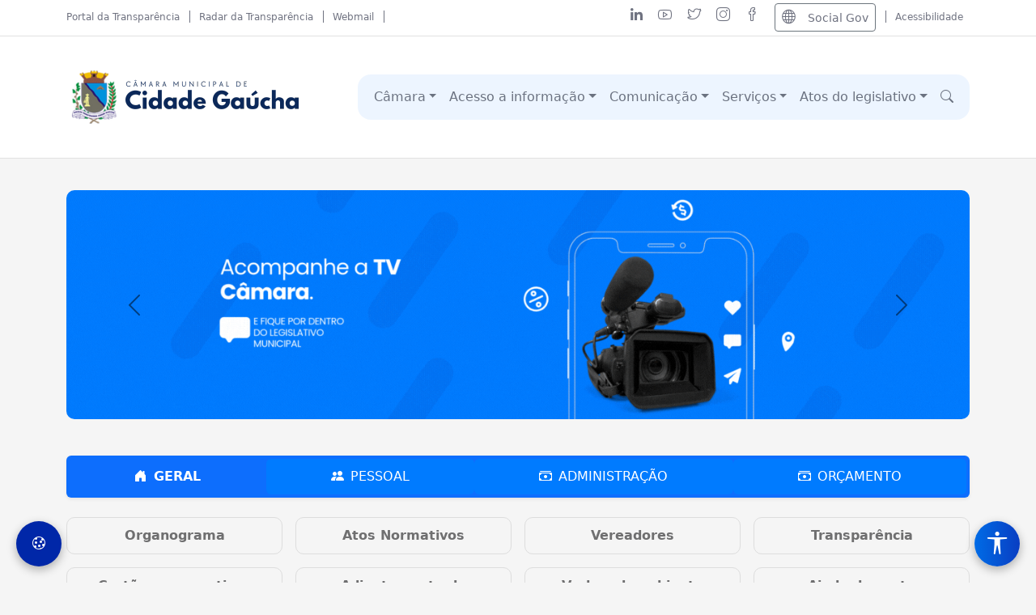

--- FILE ---
content_type: text/html; charset=UTF-8
request_url: https://www.cmcidadegaucha.pr.gov.br/index.php?sessao=f130408827x0f1
body_size: 46458
content:

<!DOCTYPE html>
  <html class="no-js" lang="pt-BR">
  <head prefix="og: https://ogp.me/ns# fb: https://ogp.me/ns/fb# article: https://ogp.me/ns/article#">
<meta charset="iso-8859-1"/>
<meta name="viewport" content="width=device-width, initial-scale=1.0" />
<meta name="robots" content="index, follow">
<meta name="keywords" content=""/>
<meta name="description" content=""/>
<meta name="subject" content=""/>
<meta name ="City" CONTENT="Cidade Gaucha" />
<meta name ="State" CONTENT="" />
<meta name ="Country" CONTENT="Brasil" />
<meta name="language" CONTENT="portuguese, pt-BR" />
<meta name="revisit-after" CONTENT="7 days">
<title>Câmara Cidade Gaucha</title>


  <!-- Google tag (gtag.js) -->
  <script async src="https://www.googletagmanager.com/gtag/js?id= G-K86EYFV9JM"></script>
  <script>
    window.dataLayer = window.dataLayer || [];
    function gtag(){dataLayer.push(arguments);}
    gtag('js', new Date());

    gtag('config', ' G-K86EYFV9JM');
  </script>

<!DOCTYPE html>
<html lang="pt-br">

<head>
    <meta charset="utf-8">
    <meta name="viewport" content="width=device-width, initial-scale=1.0, shrink-to-fit=no">
    <title></title>
    <link rel="icon" href="images/favicon.ico" type="image/x-icon">
    <link rel="stylesheet" href="/assets/bootstrap/css/bootstrap.min.css">
    <link rel="stylesheet" href="/assets/fonts/fontawesome-all.min.css">
    <link rel="stylesheet" href="/assets/fonts/line-awesome.min.css">
    <link rel="stylesheet" href="/assets/fonts/simple-line-icons.min.css">
    <link rel="stylesheet" href="/assets/fonts/typicons.min.css">
    <link rel="stylesheet" href="/assets/css/Navbar-Dropdown-List-Item.css">
    <link rel="stylesheet" href="/assets/css/styles.css">
    <link href="https://cdn.jsdelivr.net/npm/bootstrap-icons/font/bootstrap-icons.css" rel="stylesheet">
    <link rel="stylesheet" href="https://cdn.datatables.net/1.13.6/css/jquery.dataTables.min.css">

    <div style="display: none;">
        <svg xmlns="http://www.w3.org/2000/svg"  fill="currentColor" id="bi-journals" viewBox="0 0 16 16">
  <path d="M5 0h8a2 2 0 0 1 2 2v10a2 2 0 0 1-2 2 2 2 0 0 1-2 2H3a2 2 0 0 1-2-2h1a1 1 0 0 0 1 1h8a1 1 0 0 0 1-1V4a1 1 0 0 0-1-1H3a1 1 0 0 0-1 1H1a2 2 0 0 1 2-2h8a2 2 0 0 1 2 2v9a1 1 0 0 0 1-1V2a1 1 0 0 0-1-1H5a1 1 0 0 0-1 1H3a2 2 0 0 1 2-2"/>
  <path d="M1 6v-.5a.5.5 0 0 1 1 0V6h.5a.5.5 0 0 1 0 1h-2a.5.5 0 0 1 0-1zm0 3v-.5a.5.5 0 0 1 1 0V9h.5a.5.5 0 0 1 0 1h-2a.5.5 0 0 1 0-1zm0 2.5v.5H.5a.5.5 0 0 0 0 1h2a.5.5 0 0 0 0-1H2v-.5a.5.5 0 0 0-1 0"/>
</svg>
<svg id="acessibilidade" data-name="Isolation Mode" viewBox="0 0 15 15"><defs>
	<style>.cls-1{fill:#3aaadb;}</style></defs><title>acessibilidade</title>
	<path class="cls-1" d="M7.51,15A7.5,7.5,0,1,1,15,7.48,7.5,7.5,0,0,1,7.51,15ZM7.51.62a6.88,6.88,0,1,0,6.87,6.87A6.88,6.88,0,0,0,7.51.62Z"/>
	<path class="cls-1" d="M7.49,9.82a1,1,0,0,1,0,.1L6.59,12.5a.79.79,0,0,1-.86.53.81.81,0,0,1-.68-.67,1.16,1.16,0,0,1,.06-.49c.25-1,.51-2,.76-3a.59.59,0,0,0,0-.14c0-.65,0-1.31,0-2a.14.14,0,0,0-.11-.16L3.32,5.69a.87.87,0,0,1-.58-.78.85.85,0,0,1,.7-.84,1.45,1.45,0,0,1,.62.1l2.09.7a.47.47,0,0,0,.17,0H8.7a.45.45,0,0,0,.16,0l2.25-.75a.83.83,0,0,1,.64,1.54c-.5.19-1,.36-1.52.54l-1,.37a.12.12,0,0,0-.1.13c0,.67,0,1.33,0,2a1,1,0,0,0,0,.25L9.93,12a.8.8,0,0,1-1.52.47c-.25-.72-.48-1.45-.73-2.17l-.15-.47ZM3.56,4.68a.42.42,0,0,0-.13.07.21.21,0,0,0,.1.35l2.85,1c.06,0,.12,0,.12.14V8.79a.59.59,0,0,1,0,.14c-.16.66-.32,1.31-.49,2-.11.43-.22.86-.32,1.3a.17.17,0,0,0,.11.22A.18.18,0,0,0,6,12.29a.08.08,0,0,0,0,0c.34-1,.68-2,1-3,.06-.17.1-.35.15-.53a.32.32,0,0,1,.63.06.58.58,0,0,0,0,.18l.75,2.26c.12.37.25.74.38,1.1a.18.18,0,0,0,.23.13.16.16,0,0,0,.11-.22.19.19,0,0,0,0-.08c-.24-1-.49-2-.73-2.94a2.15,2.15,0,0,1-.08-.62V6.25a.11.11,0,0,1,.1-.13l2.86-1a.21.21,0,0,0,.16-.27.2.2,0,0,0-.29-.13L8.9,5.5a.31.31,0,0,1-.13,0H6.12L3.75,4.73Z"/>
	<path class="cls-1" d="M6.21,2.93A1.29,1.29,0,1,1,7.53,4.21,1.29,1.29,0,0,1,6.21,2.93ZM7.5,2.25a.68.68,0,1,0,.67.68A.68.68,0,0,0,7.5,2.25Z"/>
</svg>

<svg id="svg_house" viewBox="0 0 24 24">
	<path fill-rule="evenodd" clip-rule="evenodd" fill="currentColor" d="M19,3a1,1,0,0,0-2,0V6L12,2,2,10H4V22h6V18a2,2,0,0,1,4,0v4h6V10h2L19,7.6ZM8,18H6V16H8Zm0-4H6V12H8Zm6,0H10V12h4Zm4,4H16V16h2Zm0-4H16V12h2Z"/>
</svg>
<svg id="svg_aprovado" viewBox="0 0 5 3.6">
<path fill-rule="evenodd" clip-rule="evenodd" fill="#2DB200" d="M5.022,0.543l-3.13,3.04c-0.02,0.03-0.07,0.03-0.1,0l-1.77-1.73
	c-0.03-0.02-0.03-0.07,0-0.09l0.43-0.42c0.03-0.03,0.07-0.03,0.1,0l1.29,1.25l2.65-2.57c0.03-0.03,0.07-0.03,0.1,0l0.43,0.42
	C5.052,0.473,5.052,0.513,5.022,0.543z"/>
</svg>

<svg id="svg_reprovado" viewBox="0 0 3.6 3.6">
<path fill-rule="evenodd" clip-rule="evenodd" fill="#D93600" d="M2.362,1.803l1.22-1.22c0.03-0.03,0.03-0.08,0-0.11l-0.45-0.45
	c-0.02-0.01-0.04-0.02-0.06-0.02s-0.04,0.01-0.05,0.02l-1.22,1.22l-1.22-1.22c-0.03-0.03-0.08-0.03-0.11,0l-0.45,0.45
	c-0.03,0.03-0.03,0.08,0,0.11l1.22,1.22l-1.22,1.22c-0.03,0.03-0.03,0.08,0,0.11l0.45,0.45c0.02,0.01,0.04,0.02,0.06,0.02
	s0.04-0.01,0.05-0.02l1.22-1.22l1.22,1.22c0.01,0.01,0.03,0.02,0.05,0.02s0.04-0.01,0.06-0.02l0.45-0.45c0.03-0.03,0.03-0.08,0-0.11
	L2.362,1.803z"/>
</svg>

<svg id="svg_calendario2" viewBox="0 0 7.2 7.2">
<path fill-rule="evenodd" clip-rule="evenodd" fill="currentColor" d="M0.61,6.41c0,0.1,0.08,0.18,0.18,0.18h5.62
	c0.1,0,0.18-0.08,0.18-0.18V2.82H0.61V6.41z M0,6.41V1.56c0-0.43,0.35-0.78,0.79-0.78h0.88V0.29C1.67,0.13,1.8,0,1.96,0h0.45
	c0.16,0,0.28,0.13,0.28,0.29v0.48h1.82V0.29C4.51,0.13,4.63,0,4.79,0h0.45C5.4,0,5.53,0.13,5.53,0.29v0.48h0.88
	c0.44,0,0.79,0.36,0.79,0.79v4.85c0,0.44-0.35,0.79-0.79,0.79H0.79C0.35,7.2,0,6.85,0,6.41z M4.4,6.11h0.51
	c0.07,0,0.13-0.06,0.13-0.13V5.47c0-0.07-0.06-0.13-0.13-0.13H4.4c-0.07,0-0.13,0.06-0.13,0.13v0.51C4.27,6.05,4.33,6.11,4.4,6.11z
	 M5.45,5.09h0.51c0.07,0,0.13-0.06,0.13-0.14v-0.5c0-0.07-0.06-0.13-0.13-0.13H5.45c-0.07,0-0.13,0.06-0.13,0.13v0.5
	C5.32,5.03,5.38,5.09,5.45,5.09z M4.4,4.07h0.51c0.07,0,0.13-0.07,0.13-0.14v-0.5c0-0.08-0.06-0.14-0.13-0.14H4.4
	c-0.07,0-0.13,0.06-0.13,0.14v0.5C4.27,4,4.33,4.07,4.4,4.07z M2.3,6.11h0.5c0.08,0,0.14-0.06,0.14-0.13V5.47
	c0-0.07-0.06-0.13-0.14-0.13H2.3c-0.07,0-0.13,0.06-0.13,0.13v0.51C2.17,6.05,2.23,6.11,2.3,6.11z M3.35,6.11h0.5
	c0.08,0,0.14-0.06,0.14-0.13V5.47c0-0.07-0.06-0.13-0.14-0.13h-0.5c-0.07,0-0.13,0.06-0.13,0.13v0.51C3.22,6.05,3.28,6.11,3.35,6.11
	z M1.25,5.09h0.51c0.07,0,0.13-0.06,0.13-0.14v-0.5c0-0.07-0.06-0.13-0.13-0.13H1.25c-0.07,0-0.13,0.06-0.13,0.13v0.5
	C1.12,5.03,1.18,5.09,1.25,5.09z M4.4,5.09h0.51c0.07,0,0.13-0.06,0.13-0.14v-0.5c0-0.07-0.06-0.13-0.13-0.13H4.4
	c-0.07,0-0.13,0.06-0.13,0.13v0.5C4.27,5.03,4.33,5.09,4.4,5.09z M3.35,5.09h0.5c0.08,0,0.14-0.06,0.14-0.14v-0.5
	c0-0.07-0.06-0.13-0.14-0.13h-0.5c-0.07,0-0.13,0.06-0.13,0.13v0.5C3.22,5.03,3.28,5.09,3.35,5.09z M2.3,5.09h0.5
	c0.08,0,0.14-0.06,0.14-0.14v-0.5c0-0.07-0.06-0.13-0.14-0.13H2.3c-0.07,0-0.13,0.06-0.13,0.13v0.5C2.17,5.03,2.23,5.09,2.3,5.09z
	 M3.35,4.07h0.5c0.08,0,0.14-0.07,0.14-0.14v-0.5c0-0.08-0.06-0.14-0.14-0.14h-0.5c-0.07,0-0.13,0.06-0.13,0.14v0.5
	C3.22,4,3.28,4.07,3.35,4.07z M2.3,4.07h0.5c0.08,0,0.14-0.07,0.14-0.14v-0.5c0-0.08-0.06-0.14-0.14-0.14H2.3
	c-0.07,0-0.13,0.06-0.13,0.14v0.5C2.17,4,2.23,4.07,2.3,4.07z M1.12,3.93v-0.5c0-0.08,0.06-0.14,0.13-0.14h0.51
	c0.07,0,0.13,0.06,0.13,0.14v0.5c0,0.08-0.06,0.14-0.13,0.14H1.25C1.18,4.07,1.12,4,1.12,3.93z"/>
</svg>

<svg id="svg_projetos" viewBox="0 0 6 7.2" enable-background="new 0 0 6 7.2" xml:space="preserve">
<path fill-rule="evenodd" clip-rule="evenodd" fill="currentColor" d="M4.68,4.99H3.44c-0.14,0-0.26,0.12-0.26,0.27S3.3,5.53,3.44,5.53
	h1.24c0.14,0,0.26-0.12,0.26-0.27S4.82,4.99,4.68,4.99z M4.68,3.91H3.97c-0.15,0-0.26,0.12-0.26,0.27s0.11,0.27,0.26,0.27h0.71
	c0.14,0,0.26-0.12,0.26-0.27S4.82,3.91,4.68,3.91z M4.68,2.2H3.44c-0.14,0-0.26,0.12-0.26,0.27S3.3,2.74,3.44,2.74h1.24
	c0.14,0,0.26-0.12,0.26-0.27S4.82,2.2,4.68,2.2z M4.68,1.12H3.97c-0.15,0-0.26,0.12-0.26,0.27s0.11,0.27,0.26,0.27h0.71
	c0.14,0,0.26-0.12,0.26-0.27S4.82,1.12,4.68,1.12z M1.14,1.74c-0.11,0.11-0.11,0.28,0,0.38l0.53,0.54c0.1,0.11,0.27,0.11,0.37,0
	L3.1,1.58c0.1-0.1,0.1-0.27,0-0.38C3,1.1,2.83,1.1,2.72,1.2L1.85,2.09L1.51,1.74C1.41,1.64,1.24,1.64,1.14,1.74z M1.14,4.91
	l0.53,0.54c0.1,0.11,0.27,0.11,0.37,0L3.1,4.37c0.1-0.1,0.1-0.27,0-0.38c-0.1-0.1-0.27-0.1-0.38,0L1.85,4.88L1.51,4.53
	c-0.1-0.1-0.27-0.1-0.37,0C1.03,4.64,1.03,4.81,1.14,4.91z M5.21,7.2H0.79C0.36,7.2,0,6.84,0,6.39V0.81C0,0.36,0.36,0,0.79,0h4.42
	C5.64,0,6,0.36,6,0.81v5.58C6,6.84,5.64,7.2,5.21,7.2z"/>
</svg>

<svg id="svg_vereador2" viewBox="0 0 3.36 4.32">
<path fill-rule="evenodd" clip-rule="evenodd" fill="currentColor" d="M1.68,2.11c0.49,0,0.89-0.47,0.89-1.05C2.57,0.47,2.44,0,1.68,0
	C0.92,0,0.79,0.47,0.79,1.06C0.79,1.64,1.19,2.11,1.68,2.11z M3.36,3.68c-0.02-1.01-0.15-1.3-1.19-1.49c0,0-0.15,0.19-0.49,0.19
	c-0.34,0-0.49-0.19-0.49-0.19C0.17,2.38,0.02,2.66,0,3.65v0.08v0.1c0,0,0.25,0.49,1.68,0.49c1.43,0,1.68-0.49,1.68-0.49V3.75V3.68z"
	/>
</svg>

<svg id="svg_baloes_mensagem" viewBox="0 0 14.88 12">
<path fill-rule="evenodd" clip-rule="evenodd" fill="currentColor" d="M6.01,1.83C2.69,1.83,0,3.87,0,6.4c0,1.24,0.65,2.36,1.7,3.18
	C1.64,10.42,1.44,11.45,0.84,12c1.18,0,2.38-0.73,3.15-1.3c0.63,0.18,1.31,0.27,2.02,0.27c3.32,0,6.01-2.05,6.01-4.57
	C12.02,3.87,9.33,1.83,6.01,1.83z M14,6.84c0.51-0.66,0.8-1.44,0.8-2.27C14.8,2.04,12.11,0,8.79,0C7.32,0,5.98,0.4,4.94,1.05
	c0.49-0.09,1.01-0.14,1.54-0.14c3.57,0,6.47,2.25,6.47,5.03c0,1.09-0.45,2.11-1.21,2.93c0.76,0.57,1.96,1.3,3.14,1.3
	C14.04,9.39,13.98,7.65,14,6.84z"/>
</svg>

<svg id="seta_direita_circle" viewBox="0 0 6 6">
<path fill="currentColor" d="M3.86,3.52L2.75,4.63L2.23,4.11L3.33,3l-1.1-1.11l0.52-0.52l1.11,1.11L4.38,3L3.86,3.52z M3,0
	C1.34,0,0,1.34,0,3s1.34,3,3,3s3-1.34,3-3S4.66,0,3,0z"/>
</svg>

<svg id="servicos_e_atividades" viewBox="0 0 7.2 6.24">
<path fill-rule="evenodd" clip-rule="evenodd" fill="currentColor" d="M4.43,0.84C4.43,0.37,4.05,0,3.59,0C3.12,0,2.75,0.37,2.75,0.84
	c0,0.46,0.37,0.84,0.84,0.84C4.05,1.68,4.43,1.3,4.43,0.84z M3.6,5.92c-0.58,0-1.12-0.14-1.53-0.41c-0.14-0.09-0.26-0.19-0.35-0.3
	l0.19-0.04c0.35-0.07,0.57-0.41,0.5-0.76l-0.18-0.84c0.11-0.05,0.21-0.1,0.33-0.14v0.15c0,0.35,0.29,0.64,0.64,0.64H4
	c0.35,0,0.64-0.29,0.64-0.64V3.42c0.12,0.04,0.23,0.09,0.33,0.14L4.79,4.41c-0.07,0.35,0.15,0.69,0.5,0.76l0.19,0.04
	C5.12,5.63,4.41,5.92,3.6,5.92z M6.53,3.14L5.75,2.98c-0.27-0.05-0.53,0.07-0.67,0.28C4.939,3.2,4.8,3.14,4.64,3.09V2.62
	c0-0.35-0.29-0.64-0.64-0.64H3.2c-0.35,0-0.64,0.29-0.64,0.64v0.47c-0.15,0.05-0.3,0.11-0.43,0.18c-0.14-0.22-0.41-0.34-0.67-0.29
	l-0.79,0.16C0.33,3.22,0.1,3.56,0.169,3.9l0.2,0.94c0.07,0.34,0.42,0.57,0.76,0.49l0.25-0.05c0.12,0.19,0.29,0.35,0.51,0.5
	c0.46,0.3,1.07,0.46,1.71,0.46c0.98,0,1.83-0.39,2.22-0.96l0.25,0.05c0.35,0.08,0.69-0.15,0.76-0.49l0.2-0.94
	C7.1,3.56,6.87,3.22,6.53,3.14z M7.2,1.94c0-0.46-0.38-0.84-0.84-0.84c-0.47,0-0.84,0.38-0.84,0.84s0.37,0.84,0.84,0.84
	C6.82,2.78,7.2,2.4,7.2,1.94z M1.01,2.76c0.46-0.09,0.75-0.54,0.65-0.99c-0.09-0.46-0.54-0.75-0.99-0.65
	c-0.46,0.09-0.75,0.54-0.65,0.99C0.11,2.56,0.56,2.86,1.01,2.76z"/>
</svg>

<svg id="svg_vereador" viewBox="0 0 4.561 4.801">
<path fill-rule="evenodd" clip-rule="evenodd" fill="currentColor" d="M0.4,4.8h3.79c0,0,0.24,0.02,0.34-0.13
	C4.59,4.58,4.55,4.41,4.5,4.32L4.4,4.09c0,0-0.26-0.64-0.58-1.01C3.63,2.86,3.42,2.9,3.28,2.97C3.19,3.02,3.09,3.15,3.01,3.22
	c-0.11,0.1-0.3,0.21-0.6,0.21h-0.19c-0.31,0-0.5-0.11-0.6-0.21c-0.08-0.07-0.18-0.2-0.28-0.24c-0.15-0.07-0.38-0.13-0.58,0.1
	c-0.32,0.37-0.6,1-0.6,1L0.05,4.31c-0.04,0.1-0.08,0.27-0.02,0.35C0.141,4.82,0.4,4.8,0.4,4.8z M2.271,2.84
	c0.67,0,1.21-0.65,1.21-1.45C3.48,0.59,2.94,0,2.271,0c-0.66,0-1.2,0.59-1.2,1.39C1.07,2.19,1.61,2.84,2.271,2.84z"/>
</svg>

<svg id="face_circle" viewBox="0 0 9.58 9.57">
	<path fill-rule="evenodd" clip-rule="evenodd" fill="currentColor" d="M9.58,4.79C9.58,2.14,7.44,0,4.79,0C2.15,0,0,2.14,0,4.79
	c0,2.64,2.15,4.78,4.79,4.78C7.44,9.57,9.58,7.43,9.58,4.79z M6,4.97H5.14V8.1H3.85V4.97H3.23v-1.1h0.62V3.16
	c0-0.51,0.24-1.3,1.3-1.3h0.96v1.07H5.42c-0.12,0-0.28,0.06-0.28,0.3v0.65h0.97L6,4.97z"/>
</svg>

<svg id="whatsapp_svg" viewBox="0 0 512 512">
	<circle fill="currentColor" cx="256" cy="256" r="256"></circle>
	<path fill="currentColor" d="M256,0c-11.317,0-22.461,0.744-33.391,2.167C348.216,18.53,445.217,125.933,445.217,256
	s-97.002,237.47-222.609,253.833C233.539,511.256,244.683,512,256,512c141.385,0,256-114.616,256-256S397.385,0,256,0z"></path>
	<path fill="#e8e8e8" d="M256,434.643c-43,0-84.443-15.458-116.895-43.568c-0.707-0.612-1.607-0.954-2.543-0.954H82.853
	c-2.759,0-4.647-2.787-3.622-5.349l17.755-44.39c0.419-1.045,0.356-2.216-0.156-3.218c-12.744-24.96-19.474-52.98-19.474-81.164
	c0-98.968,80.896-179.398,180.037-178.638c97.168,0.745,176.5,80.077,177.244,177.244C435.398,353.747,354.968,434.643,256,434.643z
	"></path>
	<path fill="currentColor" d="M256,401.252c-35.349,0-69.415-12.853-95.922-36.192l-6.714-5.91
	c-1.771-1.559-4.049-2.419-6.408-2.419h-16.066c-2.146,0-3.613-2.167-2.816-4.159l4.624-11.558c1.052-2.63,0.902-5.589-0.413-8.099
	l-5.058-9.662c-10.781-20.598-16.48-43.853-16.48-67.253c0-80.092,65.159-145.251,145.25-145.252
	c80.099-0.001,145.254,65.155,145.254,145.254C401.251,336.094,336.092,401.252,256,401.252z"></path>
	<path fill="#e8e8e8" d="M301.441,358.345c-5.258,0-10.3-1.629-14.584-4.712c-49.582-35.676-92.812-78.907-128.491-128.492
	c-7.202-10.01-6.059-23.643,2.715-32.418l35.886-35.885c7.141-7.141,18.719-7.141,25.859,0l22.15,22.15
	c7.141,7.141,7.141,18.719,0,25.859l-6.093,6.093c-2.98,2.98-3.869,7.459-2.285,11.364c10.18,25.101,27.997,42.918,53.098,53.098
	c3.906,1.584,8.383,0.695,11.364-2.285l6.093-6.093c7.141-7.141,18.719-7.141,25.86,0l22.15,22.15c7.141,7.141,7.141,18.719,0,25.86
	l-35.885,35.885C314.488,355.708,308.154,358.345,301.441,358.345z"></path>
</svg>

<svg version="1.1" id="print_circle" viewBox="0 0 8.2 8.16">
	<path fill-rule="evenodd" clip-rule="evenodd" fill="currentColor" d="M3.1,5.92v0.34h2.02V5.92H3.1z M3.1,5.26v0.33h2.02V5.26H3.1z
	M8.2,4.08C8.2,1.83,6.36,0,4.1,0C1.84,0,0,1.83,0,4.08s1.84,4.08,4.1,4.08C6.36,8.16,8.2,6.33,8.2,4.08z M2.76,5.59V4.92h2.7v1.67
	h-2.7V5.59z M5.46,2.59v0.67h-2.7V1.59h2.7V2.59z M6.13,2.59c0.34,0,0.67,0.33,0.67,0.67v1.66c0,0.34-0.33,0.67-0.67,0.67H5.79v-1
	H2.43v1H2.09c-0.34,0-0.67-0.33-0.67-0.67V3.26c0-0.34,0.33-0.67,0.67-0.67h0.34v1h3.36v-1H6.13z"/>
	<path fill-rule="evenodd" clip-rule="evenodd" fill="currentColor" d="M3.1,5.92v0.34h2.02V5.92H3.1z M3.1,5.26v0.33h2.02V5.26H3.1z
	M8.2,4.08C8.2,1.83,6.36,0,4.1,0C1.84,0,0,1.83,0,4.08s1.84,4.08,4.1,4.08C6.36,8.16,8.2,6.33,8.2,4.08z M2.76,5.59V4.92h2.7v1.67
	h-2.7V5.59z M5.46,2.59v0.67h-2.7V1.59h2.7V2.59z M6.13,2.59c0.34,0,0.67,0.33,0.67,0.67v1.66c0,0.34-0.33,0.67-0.67,0.67H5.79v-1
	H2.43v1H2.09c-0.34,0-0.67-0.33-0.67-0.67V3.26c0-0.34,0.33-0.67,0.67-0.67h0.34v1h3.36v-1H6.13z"/>
</svg>

<svg version="1.1" id="mail_circle" viewBox="0 0 8.2 8.16">
	<path fill-rule="evenodd" clip-rule="evenodd" fill="currentColor" d="M8.2,4.08C8.2,1.83,6.37,0,4.1,0C1.84,0,0,1.83,0,4.08
	s1.84,4.08,4.1,4.08C6.37,8.16,8.2,6.33,8.2,4.08z M4.39,4.57L4.8,4.24l2.01,1.59v0.01c0,0.01-0.02,0.02-0.03,0.02H1.45
	c-0.02,0-0.03-0.01-0.03-0.02V5.83l2.01-1.6l0.42,0.34c0.07,0.06,0.17,0.09,0.27,0.09S4.32,4.63,4.39,4.57z M4.97,4.1l1.84-1.49
	v2.94L4.97,4.1z M1.42,2.6l1.84,1.49L1.42,5.55V2.6z M4.12,4.44c-0.05,0-0.09-0.01-0.13-0.04L1.43,2.32c0.01,0,0.01,0,0.02,0h5.33
	c0.01,0,0.02,0,0.02,0.01L4.35,4.32L4.25,4.4L4.24,4.41H4.23C4.2,4.43,4.16,4.44,4.12,4.44z"/>
</svg>

<svg id="svg_to_top" viewBox="0 0 6.72 6.72">
<path fill-rule="evenodd" clip-rule="evenodd" fill="currentColor" d="M0,0v6.72h6.72V0H0z M1.22,4.37l2.14-2.31L5.5,4.37L5.21,4.66
	l-1.85-2l-1.85,2L1.22,4.37z"/>
</svg>

<svg id="svg_casa" viewBox="0 0 4.8 4.32">
	<path fill-rule="evenodd" clip-rule="evenodd" fill="currentColor" d="M0.65,4.21c0,0,0,0.11,0.1,0.11h1.21V3.31c0,0-0.01-0.16,0.15-0.16
	h0.5c0.19,0,0.17,0.16,0.17,0.16v1.01h1.19c0.13,0,0.12-0.14,0.12-0.14V2.32L2.42,0.81L0.65,2.32V4.21z M0,2.18
	c0,0,0.15,0.28,0.48,0L2.44,0.5l1.84,1.67c0.38,0.28,0.52,0,0.52,0L2.44,0L0,2.18z M4.23,0.49H3.76v0.59l0.47,0.4V0.49z"/>
</svg>

<svg id="svg_seta_right" viewBox="0 0 1.8 3.355">
	<path fill="currentColor" d="M1.73,1.848l-1.35,1.44c-0.09,0.09-0.23,0.09-0.32,0c-0.08-0.09-0.08-0.24,0-0.33l1.2-1.28l-1.2-1.28
	c-0.08-0.09-0.08-0.24,0-0.33c0.09-0.09,0.23-0.09,0.32,0l1.35,1.44c0.05,0.05,0.07,0.11,0.07,0.17S1.78,1.797,1.73,1.848z"/>
</svg>

<svg id="svg_vereadores" viewBox="0 0 6.72 9.6">
	<path fill-rule="evenodd" clip-rule="evenodd" fill="currentColor" d="M4.74,1.44C4.74,0.65,4.11,0,3.32,0C2.54,0,1.91,0.65,1.91,1.44
	c0,0.8,0.63,1.45,1.41,1.45C4.11,2.89,4.74,2.24,4.74,1.44z M3.69,5.71L3.35,6.19H3.34L3,5.71l0.34-2.33h0.01L3.69,5.71z M3.88,4.39
	h0.35c0.12,0,0.22,0.06,0.26,0.16c0.71,0.28,0.87,1.16,0.9,1.7h0.77C5.83,4.67,4.95,3.39,3.7,2.97L3.34,3.33L3,2.96l0,0
	C2.82,3,0.98,3.84,0.58,6.25h1.13c0.06-0.24,0.12-0.46,0.18-0.64v0.64h3.05C4.95,5.89,4.82,5.55,4.8,5.5c0,0.01-0.18-0.43-0.47-0.54
	C4.3,4.97,4.26,4.97,4.23,4.97H3.88c-0.16,0-0.29-0.13-0.29-0.29S3.72,4.39,3.88,4.39z M0,6.46v0.51h6.72V6.46H0z M1.02,9.6h4.7
	l0.47-2.4H0.55L1.02,9.6z"/>
</svg>

<svg viewBox="0 0 6.243 6" id="ar_1">
	<path fill="currentColor" d="M2.9,1.44H1.37C1.15,1.68,1.01,1.98,0.98,2.31h1.33
	c0.11,0,0.2,0.09,0.2,0.2c0,0.11-0.09,0.2-0.2,0.2H1c0.03,0.14,0.07,0.27,0.13,0.4h1.18c0.11,0,0.2,0.09,0.2,0.2s-0.09,0.2-0.2,0.2
	H1.42l0.01,0.01C1.72,3.8,2.11,3.96,2.52,3.96c0.28,0,0.56-0.07,0.79-0.21v-1.9C3.31,1.62,3.13,1.44,2.9,1.44z M3.9,3.82
	C3.53,4.18,3.04,4.38,2.52,4.38S1.5,4.18,1.14,3.82C0.77,3.46,0.56,2.98,0.56,2.47c0-0.51,0.21-1,0.58-1.36
	C1.5,0.75,2,0.55,2.52,0.55s1.01,0.2,1.38,0.56C4.66,1.86,4.66,3.07,3.9,3.82z M6.07,5.03L4.71,3.69C4.92,3.32,5.03,2.9,5.03,2.47
	c0-0.66-0.26-1.28-0.73-1.75C3.82,0.26,3.19,0,2.52,0C1.84,0,1.21,0.26,0.74,0.72C0.26,1.19,0,1.81,0,2.47
	c0,0.66,0.26,1.28,0.74,1.74c0.47,0.47,1.1,0.72,1.78,0.72c0.5,0,0.98-0.14,1.39-0.41l1.34,1.31C5.36,5.94,5.51,6,5.66,6
	s0.3-0.06,0.41-0.17C6.3,5.61,6.3,5.25,6.07,5.03z"/>
</svg>

<svg viewBox="0 0 6 6" id="ar_2">
	<path fill="currentColor" d="M3.63,4.32c0,0.13-0.11,0.24-0.24,0.24H2.84
	c-0.13,0-0.24-0.11-0.24-0.24V2.41C2.75,2.5,2.93,2.56,3.12,2.56S3.48,2.5,3.63,2.41V4.32L3.63,4.32z M3.12,1.15
	c0.28,0,0.5,0.23,0.5,0.5c0,0.28-0.22,0.51-0.5,0.51c-0.28,0-0.51-0.23-0.51-0.51C2.61,1.38,2.84,1.15,3.12,1.15z M3.12,0
	C1.53,0,0.24,1.28,0.24,2.85c0,0.5,0.13,0.97,0.35,1.38L0.02,5.64C-0.02,5.73,0,5.85,0.08,5.92C0.15,6,0.27,6.02,0.37,5.98L1.82,5.4
	c0.39,0.2,0.83,0.31,1.3,0.31C4.71,5.71,6,4.43,6,2.85C6,1.28,4.71,0,3.12,0z"/>
</svg>

<svg viewBox="0 0 4.32 6" id="ar_3">
	<path fill="currentColor" d="M0,2.39V6h4.32V2.39h-0.4v-0.6C3.92,0.8,3.13,0,2.16,0
	C1.19,0,0.4,0.8,0.4,1.79h0.89c0-0.48,0.39-0.88,0.87-0.88s0.87,0.4,0.87,0.88v0.6H0z M1.97,5.34c-0.11,0-0.2-0.08-0.12-0.4
	l0.14-0.58c0.02-0.1,0.03-0.13,0-0.13c-0.04,0-0.19,0.06-0.28,0.12l-0.06-0.1C1.94,4,2.27,3.86,2.41,3.86
	c0.12,0,0.14,0.14,0.08,0.37L2.33,4.84C2.3,4.94,2.32,4.98,2.34,4.98c0.04,0,0.16-0.04,0.27-0.14l0.07,0.1
	C2.4,5.23,2.09,5.34,1.97,5.34z M2.43,3.06c0.15,0,0.23,0.1,0.23,0.22c0,0.15-0.13,0.29-0.3,0.29c-0.14,0-0.22-0.09-0.22-0.23
	C2.14,3.22,2.24,3.06,2.43,3.06z"/>
</svg>

<svg viewBox="0 0 6 5.04" id="ar_4">
	<path fill="currentColor" d="M5.17,2.76H5.13V2.55C5.23,2.5,5.29,2.4,5.29,2.28
	C5.29,1.02,4.26,0,3,0S0.71,1.02,0.71,2.28c0,0.12,0.06,0.22,0.16,0.28v0.2H0.83C0.37,2.76,0,3.18,0,3.7v0.32
	c0,0.52,0.37,0.94,0.83,0.94H1.2l0.03,0.03C1.26,5.02,1.3,5.04,1.34,5.04s0.08-0.02,0.11-0.05C1.49,4.96,1.5,4.91,1.5,4.86
	c0.02-0.04,0.04-0.08,0.04-0.14V2.99c0-0.13-0.11-0.23-0.24-0.23H1.18V2.55C1.28,2.5,1.34,2.4,1.34,2.28c0-0.91,0.75-1.65,1.66-1.65
	s1.66,0.74,1.66,1.65c0,0.12,0.06,0.22,0.16,0.27v0.21H4.7c-0.13,0-0.24,0.1-0.24,0.23v1.73c0,0.06,0.02,0.1,0.04,0.14
	c0,0.05,0.01,0.1,0.05,0.13c0.03,0.03,0.07,0.05,0.11,0.05s0.08-0.02,0.11-0.05L4.8,4.96h0.37C5.63,4.96,6,4.54,6,4.02V3.7
	C6,3.18,5.63,2.76,5.17,2.76z"/>
</svg>

<svg viewBox="0 0 6 6" id="ar_5">
	<path fill="currentColor" d="M4.02,2.7C3.96,2.78,3.83,2.89,3.67,3.02L3.48,3.14
	C3.38,3.22,3.32,3.29,3.3,3.37C3.28,3.42,3.27,3.44,3.27,3.55v0.03h-0.7V3.53c0.01-0.25,0.02-0.39,0.12-0.51
	C2.85,2.84,3.2,2.61,3.21,2.6C3.26,2.56,3.3,2.52,3.33,2.47c0.08-0.1,0.11-0.18,0.11-0.25c0-0.11-0.03-0.21-0.1-0.3
	C3.28,1.83,3.17,1.79,3,1.79S2.72,1.84,2.65,1.95C2.58,2.06,2.54,2.18,2.54,2.3v0.03H1.82V2.3C1.84,1.86,2,1.54,2.29,1.35
	C2.47,1.23,2.7,1.17,2.97,1.17c0.35,0,0.64,0.09,0.87,0.26C4.08,1.59,4.2,1.85,4.2,2.18C4.2,2.36,4.14,2.54,4.02,2.7z M2.95,4.83
	H2.93C2.68,4.82,2.5,4.63,2.51,4.38c0-0.25,0.19-0.43,0.43-0.43h0.02c0.26,0.01,0.44,0.2,0.43,0.46C3.38,4.65,3.2,4.83,2.95,4.83z
	M2.96,0C1.3,0.02-0.02,1.38,0,3.04S1.38,6.02,3.04,6S6.02,4.62,6,2.96S4.62-0.02,2.96,0z"/>
</svg>

<svg viewBox="0 0 6.004 4.8" id="ar_6">
	<path fill="currentColor" d="M5.674,2.73l-0.08-0.19c-0.05-0.12-0.15-0.19-0.27-0.19
	c0-0.01-0.01-0.03-0.01-0.04l-0.06-0.15c0.03-0.03,0.07-0.06,0.08-0.1c0.02-0.05,0.02-0.11,0-0.16l-0.31-0.78
	c-0.04-0.09-0.14-0.14-0.24-0.11l-0.06-0.16c0-0.01-0.01-0.02-0.02-0.03c0.08-0.09,0.11-0.22,0.06-0.33l-0.07-0.2
	C4.614,0.11,4.454,0,4.264,0c-0.06,0-0.12,0.01-0.18,0.04l-1,0.42c-0.24,0.1-0.35,0.38-0.25,0.62l0.07,0.19
	c0.05,0.12,0.16,0.19,0.27,0.19c0.01,0.01,0.01,0.03,0.02,0.04l0.06,0.15c-0.04,0.03-0.07,0.06-0.09,0.1s-0.02,0.09-0.01,0.13
	L3.104,1.9c-0.05,0.02-0.08,0.06-0.1,0.11c-0.02,0.03-0.02,0.07-0.02,0.11l-0.74,0.31c-0.01-0.01-0.03-0.03-0.05-0.03
	c-0.05-0.03-0.1-0.03-0.15,0l-1.92,0.8c-0.1,0.04-0.15,0.16-0.11,0.26l0.16,0.39c0.02,0.04,0.06,0.08,0.1,0.1
	c0.03,0.01,0.05,0.02,0.08,0.02c0.02,0,0.05-0.01,0.07-0.02l1.92-0.8c0.07-0.03,0.12-0.1,0.12-0.17l0.74-0.32
	c0.02,0.03,0.05,0.06,0.08,0.07c0.03,0.01,0.05,0.02,0.08,0.02c0.03,0,0.05-0.01,0.08-0.02l0.04-0.02c0.04,0.06,0.11,0.1,0.17,0.1
	c0.02,0,0.04,0,0.06-0.01l0.06,0.16c0.01,0.01,0.01,0.02,0.02,0.03c-0.08,0.09-0.11,0.22-0.06,0.33l0.08,0.2
	c0.07,0.18,0.24,0.29,0.42,0.29c0.06,0,0.12-0.01,0.18-0.04l1.01-0.42C5.654,3.25,5.764,2.97,5.674,2.73z M6.004,4.29V4.6
	c0,0.11-0.09,0.2-0.2,0.2h-2.34c-0.11,0-0.2-0.09-0.2-0.2V4.29c0-0.11,0.09-0.2,0.2-0.2h2.34C5.914,4.09,6.004,4.18,6.004,4.29z"/>
</svg>

<svg viewBox="0 0 5.04 6" id="ar_7">
	<path fill="currentColor" d="M4.2,1.06H1.66c-0.09,0-0.17,0.08-0.17,0.17
	c0,0.1,0.08,0.18,0.17,0.18H4.2c0.1,0,0.17-0.08,0.17-0.18C4.37,1.14,4.3,1.06,4.2,1.06z M4.2,1.88H1.66
	c-0.09,0-0.17,0.07-0.17,0.17c0,0.09,0.08,0.17,0.17,0.17H4.2c0.1,0,0.17-0.08,0.17-0.17C4.37,1.95,4.3,1.88,4.2,1.88z M4.2,2.69
	H1.66c-0.09,0-0.17,0.08-0.17,0.17c0,0.1,0.08,0.17,0.17,0.17H4.2c0.1,0,0.17-0.07,0.17-0.17C4.37,2.77,4.3,2.69,4.2,2.69z
	M4.2,3.51H1.66c-0.09,0-0.17,0.07-0.17,0.17c0,0.09,0.08,0.17,0.17,0.17H4.2c0.1,0,0.17-0.08,0.17-0.17
	C4.37,3.58,4.3,3.51,4.2,3.51z M4.69,4.87c0,0.05-0.03,0.09-0.08,0.09H1.26c-0.05,0-0.09-0.04-0.09-0.09V0.43
	c0-0.05,0.04-0.09,0.09-0.09h3.35c0.05,0,0.08,0.04,0.08,0.09V4.87z M3.87,5.57c0,0.05-0.04,0.09-0.09,0.09H0.43
	c-0.05,0-0.08-0.04-0.08-0.09V1.13c0-0.05,0.03-0.09,0.08-0.09h0.4v3.83c0,0.24,0.19,0.43,0.43,0.43h2.61V5.57z M4.61,0H1.26
	C1.02,0,0.83,0.19,0.83,0.43V0.7h-0.4C0.19,0.7,0,0.89,0,1.13v4.44C0,5.81,0.19,6,0.43,6h3.35c0.24,0,0.43-0.19,0.43-0.43V5.3h0.4
	c0.24,0,0.43-0.19,0.43-0.43V0.43C5.04,0.19,4.85,0,4.61,0z"/>
</svg>

<svg viewBox="0 0 6 6" id="ar_8">
	<path fill="currentColor" d="M4.86,5.29H4.14V2.12h0.72V5.29z M1.11,2.12h0.78v3.17H1.11V2.12z
	M3.39,2.12v3.17H2.64V2.12H3.39z M5.77,2.12C5.9,2.12,6,2.02,6,1.91V1.2c0-0.12-0.1-0.25-0.21-0.29L3.22,0.03
	c-0.12-0.04-0.31-0.04-0.43,0L0.22,0.91C0.1,0.95,0,1.08,0,1.2v0.71c0,0.11,0.11,0.21,0.24,0.21h0.12v3.17H0.23
	C0.11,5.29,0,5.39,0,5.51v0.28C0,5.91,0.11,6,0.23,6h5.55C5.91,6,6,5.91,6,5.79V5.51c0-0.12-0.09-0.22-0.22-0.22H5.61V2.12H5.77z"/>
</svg>

<svg viewBox="0 0 4.32 4.32" id="time_1">
	<path fill="currentColor" d="M3.29,2.45H2.14c-0.1,0-0.18-0.08-0.18-0.18V0.93
	c0-0.1,0.08-0.18,0.18-0.18s0.18,0.08,0.18,0.18v1.16h0.97c0.09,0,0.17,0.08,0.17,0.18C3.46,2.37,3.38,2.45,3.29,2.45z M2.16,0.46
	c-0.94,0-1.7,0.76-1.7,1.7s0.76,1.7,1.7,1.7s1.7-0.76,1.7-1.7S3.1,0.46,2.16,0.46z M2.16,4.32C0.97,4.32,0,3.35,0,2.16
	S0.97,0,2.16,0s2.16,0.97,2.16,2.16S3.35,4.32,2.16,4.32z"/>
</svg>

<svg viewBox="0 0 6 6" id="time_2">
	<path fill="currentColor" d="M4.3,3.57H3.03H3.01H3c-0.11,0-0.21-0.09-0.21-0.2V1.25
	c0-0.12,0.1-0.21,0.21-0.21s0.21,0.09,0.21,0.21v1.91H4.3c0.11,0,0.2,0.09,0.2,0.21C4.5,3.48,4.41,3.57,4.3,3.57z M3,0
	C1.34,0,0,1.34,0,3c0,1.66,1.34,3.01,3,3.01S6,4.66,6,3C6,1.34,4.66,0,3,0z"/>
</svg>

<svg viewBox="0 0 4.322 4.322" id="telefone_1">
	<path fill="currentColor" d="M4.222,3.42l-0.66-0.67c-0.14-0.13-0.36-0.13-0.49,0.01l-0.34,0.33l-0.07-0.03
	c-0.21-0.12-0.5-0.28-0.81-0.59c-0.3-0.31-0.46-0.6-0.58-0.81l-0.04-0.07l0.23-0.22l0.11-0.11c0.14-0.14,0.14-0.36,0.01-0.49
	L0.912,0.1c-0.13-0.14-0.35-0.13-0.49,0.01L0.231,0.3h0.01c-0.07,0.08-0.12,0.17-0.16,0.27c-0.03,0.1-0.06,0.19-0.07,0.28
	c-0.08,0.73,0.25,1.4,1.15,2.31c1.26,1.26,2.27,1.16,2.31,1.16c0.09-0.01,0.19-0.04,0.28-0.07c0.1-0.04,0.19-0.09,0.27-0.16V4.1
	l0.19-0.19C4.352,3.771,4.361,3.55,4.222,3.42z"/>
</svg>

<svg viewBox="0 0 4.317 4.32" id="pesquisa_1">
	<path fill="currentColor" d="M1.81,0.46c0.73,0,1.33,0.57,1.33,1.28c0,0.72-0.6,1.29-1.33,1.29
	c-0.74,0-1.34-0.57-1.34-1.29C0.47,1.03,1.07,0.46,1.81,0.46z M4.25,3.93L3.19,2.87c0.27-0.32,0.42-0.71,0.42-1.13
	C3.61,0.78,2.8,0,1.81,0C0.81,0,0,0.78,0,1.74c0,0.97,0.81,1.75,1.81,1.75c0.37,0,0.73-0.11,1.03-0.32l1.07,1.08
	C3.96,4.3,4.02,4.32,4.08,4.32c0.07,0,0.12-0.02,0.17-0.06C4.34,4.17,4.34,4.03,4.25,3.93z"/>
</svg>

<svg viewBox="0 0 10.8 10.8" id="leis">
	<path fill="currentColor" d="M0,0v10.8h10.8V0H0z M8.39,5.41C8.5,5.67,8.37,5.98,8.11,6.08
	L6.98,6.55c-0.07,0.03-0.13,0.04-0.2,0.04c-0.21,0-0.4-0.13-0.48-0.32L6.22,6.05C6.16,5.93,6.19,5.79,6.28,5.69
	c0-0.01-0.01-0.02-0.02-0.04L6.19,5.48C6.17,5.49,6.15,5.49,6.13,5.49c-0.07,0-0.15-0.04-0.19-0.11L5.89,5.4
	C5.86,5.41,5.83,5.42,5.8,5.42c-0.02,0-0.05-0.01-0.08-0.02C5.68,5.39,5.65,5.36,5.63,5.33L4.8,5.67C4.79,5.76,4.74,5.83,4.66,5.86
	L2.52,6.75C2.49,6.76,2.46,6.77,2.43,6.77c-0.03,0-0.06-0.01-0.08-0.02c-0.06-0.02-0.1-0.07-0.12-0.12L2.06,6.21
	c-0.05-0.11,0-0.24,0.12-0.29l2.14-0.89c0.06-0.02,0.12-0.02,0.17,0c0.02,0.01,0.04,0.03,0.06,0.04l0.83-0.34
	c0-0.04,0-0.08,0.02-0.12c0.02-0.05,0.06-0.09,0.12-0.12l0.05-0.02c-0.01-0.05-0.01-0.1,0.01-0.14c0.02-0.05,0.05-0.09,0.1-0.11
	L5.61,4.05C5.6,4.03,5.6,4.02,5.6,4.01C5.46,4,5.34,3.92,5.29,3.8L5.21,3.58C5.1,3.32,5.22,3.01,5.49,2.91l1.12-0.47
	C6.68,2.41,6.74,2.4,6.81,2.4c0.21,0,0.4,0.13,0.48,0.32l0.09,0.22C7.43,3.06,7.4,3.21,7.31,3.3c0.01,0.01,0.01,0.02,0.02,0.04
	L7.4,3.51c0.1-0.03,0.22,0.02,0.26,0.13l0.35,0.85c0.02,0.06,0.02,0.12,0,0.17c-0.02,0.05-0.05,0.09-0.1,0.11l0.07,0.17
	C7.99,4.96,7.99,4.97,8,4.98c0.13,0.01,0.25,0.09,0.3,0.21L8.39,5.41z M8.76,7.12v0.34c0,0.12-0.1,0.22-0.22,0.22H5.91
	c-0.12,0-0.22-0.1-0.22-0.22V7.12C5.69,7,5.79,6.9,5.91,6.9h2.63C8.66,6.9,8.76,7,8.76,7.12z"/>
</svg>

<svg viewBox="0 0 10.8 10.8" id="projetos">
	<path fill="currentColor" d="M0,0v10.8h10.8V0H0z M8.38,2.68c0.01,0,0.02,0,0.02,0.01v0.36
	c0,0.01-0.01,0.01-0.02,0.01H4.5c-0.01,0-0.02,0-0.02-0.01V2.69c0-0.01,0.01-0.01,0.02-0.01H8.38z M3.57,5.3
	c0,0.26-0.22,0.48-0.49,0.48S2.59,5.56,2.59,5.3c0-0.27,0.22-0.48,0.49-0.48S3.57,5.03,3.57,5.3z M3.57,7.4
	c0,0.27-0.22,0.48-0.49,0.48S2.59,7.67,2.59,7.4s0.22-0.48,0.49-0.48S3.57,7.13,3.57,7.4z M4.5,3.71c-0.01,0-0.02,0-0.02-0.01V3.34
	c0-0.01,0.01-0.02,0.02-0.02h1.83c0.01,0,0.02,0.01,0.02,0.02V3.7c0,0.01-0.01,0.01-0.02,0.01H4.5z M8.38,4.78
	c0.01,0,0.02,0.01,0.02,0.01v0.36c0,0.01-0.01,0.02-0.02,0.02H4.5c-0.01,0-0.02-0.01-0.02-0.02V4.79c0,0,0.01-0.01,0.02-0.01H8.38z
	M4.5,5.82c-0.01,0-0.02-0.01-0.02-0.02V5.44c0-0.01,0.01-0.01,0.02-0.01h1.83c0.01,0,0.02,0.01,0.02,0.01V5.8
	c0,0.01-0.01,0.02-0.02,0.02H4.5z M8.38,6.88c0.01,0,0.02,0.01,0.02,0.02v0.36c0,0-0.01,0.01-0.02,0.01H4.5
	c-0.01,0-0.02-0.01-0.02-0.01V6.9c0-0.01,0.01-0.02,0.02-0.02H8.38z M6.33,7.53c0.01,0,0.02,0.01,0.02,0.02V7.9
	c0,0.01-0.01,0.02-0.02,0.02H4.5c-0.01,0-0.02-0.01-0.02-0.02V7.55c0-0.01,0.01-0.02,0.02-0.02H6.33z M2.85,3.19l0.8-0.79L4,2.75
	L3.2,3.53L2.85,3.87L2.5,3.53L2.16,3.2l0.35-0.35L2.85,3.19z"/>
</svg>

<svg viewBox="0 0 3.84 4.32" id="contraste">
	<path fill="currentColor" d="M2.97,1.79L2.96,1.8v0.01v0.02c0,0.05-0.01,0.12-0.02,0.18C2.92,2.13,2.87,2.25,2.81,2.38l-0.2,0.4
	C2.57,2.87,2.53,2.96,2.52,3.03C2.5,3.11,2.48,3.17,2.47,3.23c-0.01,0.06-0.02,0.1-0.03,0.13C2.42,3.39,2.4,3.41,2.37,3.42h-0.9
	C1.44,3.41,1.42,3.39,1.4,3.36C1.39,3.33,1.38,3.29,1.37,3.23c-0.01-0.06-0.03-0.12-0.05-0.2C1.31,2.96,1.27,2.87,1.23,2.78
	l-0.2-0.4C0.97,2.25,0.92,2.13,0.9,2.01c0-0.03-0.01-0.06-0.01-0.09L0.88,1.83V1.79c0-0.15,0.02-0.28,0.08-0.39
	c0.05-0.11,0.12-0.21,0.21-0.29c0.09-0.07,0.2-0.13,0.33-0.17C1.63,0.9,1.77,0.88,1.92,0.88l0,0l0,0c0.15,0,0.29,0.02,0.42,0.06
	s0.24,0.1,0.33,0.17C2.76,1.19,2.83,1.29,2.89,1.4C2.94,1.51,2.97,1.64,2.97,1.79z M2.06,0.54c0,0.04-0.02,0.08-0.04,0.1
	c-0.03,0.03-0.06,0.05-0.1,0.05c-0.03,0-0.06-0.02-0.08-0.05C1.81,0.62,1.8,0.58,1.8,0.54V0.15c0-0.04,0.01-0.08,0.04-0.11
	C1.86,0.01,1.89,0,1.92,0c0.04,0,0.07,0.01,0.1,0.04c0.02,0.03,0.04,0.07,0.04,0.11V0.54z M1.17,0.66C1.19,0.69,1.2,0.73,1.2,0.77
	C1.19,0.81,1.17,0.84,1.14,0.85c-0.03,0.02-0.06,0.03-0.1,0.02C1.01,0.85,0.98,0.83,0.95,0.8L0.74,0.47C0.71,0.43,0.7,0.4,0.71,0.36
	C0.72,0.32,0.73,0.3,0.77,0.27c0.02-0.01,0.06-0.02,0.09-0.01C0.9,0.27,0.93,0.3,0.95,0.33L1.17,0.66z M0.56,1.25
	C0.6,1.27,0.63,1.29,0.65,1.33c0.01,0.03,0.01,0.07,0,0.1C0.63,1.46,0.61,1.49,0.57,1.5c-0.04,0.01-0.08,0-0.11-0.01L0.1,1.33
	C0.06,1.31,0.03,1.29,0.01,1.25C0,1.22,0,1.18,0.01,1.15c0.02-0.03,0.04-0.06,0.08-0.07c0.03-0.01,0.07,0,0.11,0.02L0.56,1.25z
	M0.52,2.13c0.04-0.01,0.08,0,0.11,0.02C0.67,2.17,0.68,2.2,0.69,2.23c0.01,0.04,0,0.07-0.03,0.1C0.64,2.36,0.6,2.38,0.56,2.39
	L0.17,2.45c-0.04,0-0.08-0.01-0.11-0.03C0.03,2.4,0.01,2.38,0,2.34c0-0.04,0.01-0.07,0.03-0.1c0.03-0.03,0.06-0.04,0.1-0.05
	L0.52,2.13z M2.67,0.66C2.65,0.69,2.64,0.73,2.64,0.77C2.65,0.81,2.67,0.84,2.7,0.85c0.03,0.02,0.06,0.03,0.1,0.02
	C2.83,0.85,2.87,0.83,2.89,0.8l0.22-0.33C3.13,0.43,3.14,0.4,3.13,0.36c0-0.04-0.02-0.06-0.05-0.09c-0.03-0.01-0.07-0.02-0.1-0.01
	C2.94,0.27,2.91,0.3,2.89,0.33L2.67,0.66z M3.28,1.25C3.24,1.27,3.21,1.29,3.2,1.33c-0.02,0.03-0.02,0.07,0,0.1
	C3.21,1.46,3.24,1.49,3.27,1.5c0.04,0.01,0.08,0,0.11-0.01l0.36-0.16c0.04-0.02,0.07-0.04,0.09-0.08c0.01-0.03,0.01-0.07,0-0.1
	C3.81,1.12,3.79,1.09,3.75,1.08c-0.04-0.01-0.07,0-0.11,0.02L3.28,1.25z M3.32,2.13c-0.04-0.01-0.08,0-0.11,0.02
	C3.18,2.17,3.16,2.2,3.15,2.23c0,0.04,0.01,0.07,0.03,0.1c0.02,0.03,0.06,0.05,0.1,0.06l0.39,0.06c0.04,0,0.08-0.01,0.11-0.03
	s0.05-0.04,0.06-0.08c0-0.04-0.01-0.07-0.03-0.1C3.78,2.21,3.75,2.2,3.71,2.19L3.32,2.13z M2.38,3.57c0.02,0,0.03,0.01,0.05,0.02
	C2.44,3.6,2.45,3.62,2.45,3.64V3.8c0,0.02-0.01,0.04-0.02,0.05C2.41,3.86,2.4,3.87,2.38,3.87H1.46c-0.02,0-0.03-0.01-0.05-0.02
	C1.4,3.84,1.39,3.82,1.39,3.8V3.64c0-0.05,0.02-0.07,0.07-0.07H2.38z M2.38,4.02c0.02,0,0.03,0.01,0.05,0.02
	c0.01,0.01,0.02,0.03,0.02,0.05v0.16c0,0.02-0.01,0.04-0.02,0.05C2.41,4.31,2.4,4.32,2.38,4.32H1.46c-0.05,0-0.07-0.02-0.07-0.07
	V4.09c0-0.02,0.01-0.04,0.02-0.05c0.02-0.01,0.03-0.02,0.05-0.02H2.38L2.38,4.02z"/>
</svg>

<svg viewBox="0 0 4.08 4.32" id="cadeira_rodas">
	<path fill="currentColor" d="M1.59,0.86c-0.06,0-0.12-0.01-0.17-0.03C1.36,0.8,1.32,0.77,1.28,0.74C1.24,0.7,1.21,0.65,1.19,0.6
	C1.16,0.55,1.15,0.49,1.15,0.43s0.01-0.11,0.04-0.17c0.02-0.05,0.05-0.09,0.09-0.13s0.08-0.07,0.14-0.1C1.47,0.01,1.53,0,1.59,0
	s0.12,0.01,0.17,0.03c0.05,0.03,0.1,0.06,0.14,0.1s0.07,0.08,0.09,0.13c0.02,0.06,0.03,0.11,0.03,0.17c0,0.12-0.04,0.22-0.12,0.31
	C1.81,0.82,1.71,0.86,1.59,0.86z M4.06,3.67C4.07,3.7,4.08,3.73,4.08,3.76c0,0.06-0.02,0.12-0.07,0.16
	c-0.04,0.04-0.1,0.06-0.16,0.06c-0.05,0-0.09-0.01-0.13-0.03c-0.04-0.03-0.06-0.06-0.08-0.1L3.02,2.79H1.96c-0.01,0-0.03,0-0.05,0
	c-0.07,0-0.14-0.02-0.19-0.06C1.66,2.68,1.63,2.62,1.61,2.55L1.36,1.33l0,0c0-0.01,0-0.02,0-0.03c0-0.1,0.03-0.18,0.1-0.24
	c0.07-0.07,0.15-0.1,0.25-0.1c0.08,0,0.15,0.02,0.21,0.07c0.06,0.04,0.11,0.1,0.13,0.17v0.02v0.01c0.01,0,0.01,0,0.01,0.01L2.1,1.45
	h0.73c0.03,0,0.05,0.01,0.08,0.03C2.96,1.5,2.99,1.54,3,1.59c0.01,0.05,0.01,0.09-0.02,0.13C2.97,1.76,2.94,1.78,2.9,1.8
	C2.87,1.81,2.84,1.82,2.8,1.82H2.18l0.09,0.45h0.79c0.07,0,0.12,0.01,0.17,0.04c0.05,0.04,0.09,0.08,0.11,0.13L4.06,3.67z
	M2.88,2.96C2.93,2.97,2.97,3,3,3.04c0.03,0.04,0.04,0.08,0.03,0.14C3.01,3.24,2.99,3.3,2.97,3.35C2.92,3.5,2.84,3.63,2.75,3.75
	c-0.1,0.12-0.21,0.22-0.34,0.3C2.28,4.14,2.14,4.2,2,4.25C1.85,4.3,1.69,4.32,1.53,4.32c-0.21,0-0.41-0.04-0.6-0.12
	C0.75,4.13,0.59,4.02,0.45,3.89C0.31,3.76,0.2,3.6,0.12,3.43C0.04,3.25,0,3.06,0,2.86c0-0.15,0.02-0.3,0.07-0.44
	c0.05-0.14,0.11-0.27,0.2-0.39C0.36,1.91,0.46,1.8,0.58,1.71c0.12-0.09,0.26-0.17,0.4-0.22c0.05-0.02,0.1-0.01,0.15,0.01
	s0.08,0.05,0.1,0.1c0.02,0.04,0.02,0.09,0,0.13C1.2,1.78,1.17,1.81,1.12,1.83c-0.11,0.04-0.21,0.09-0.3,0.16
	C0.73,2.06,0.65,2.14,0.58,2.23c-0.06,0.09-0.11,0.19-0.15,0.3C0.4,2.63,0.38,2.74,0.38,2.86c0,0.15,0.03,0.3,0.09,0.43
	c0.06,0.13,0.14,0.25,0.25,0.35c0.1,0.1,0.22,0.17,0.36,0.23c0.14,0.06,0.29,0.09,0.45,0.09c0.12,0,0.24-0.02,0.35-0.05
	C1.99,3.87,2.1,3.82,2.19,3.76c0.1-0.07,0.18-0.14,0.26-0.23c0.07-0.09,0.13-0.19,0.17-0.3C2.63,3.19,2.65,3.14,2.66,3.1
	C2.67,3.05,2.7,3.01,2.74,2.98C2.78,2.96,2.83,2.95,2.88,2.96z"/>
</svg>

<svg viewBox="0 0 5.76 6" id="cadeira_rodas2">
	<path fill="currentColor" d="M2.24,1.2C2.16,1.2,2.08,1.18,2,1.15C1.93,1.12,1.86,1.07,1.81,1.02c-0.06-0.05-0.1-0.11-0.13-0.19
	C1.64,0.76,1.63,0.68,1.63,0.6c0-0.09,0.01-0.16,0.05-0.23c0.03-0.08,0.07-0.14,0.13-0.19C1.86,0.12,1.93,0.08,2,0.05
	C2.08,0.02,2.16,0,2.24,0c0.09,0,0.17,0.02,0.24,0.05c0.08,0.03,0.14,0.07,0.2,0.13c0.06,0.05,0.1,0.11,0.13,0.19
	C2.84,0.44,2.86,0.51,2.86,0.6c0,0.16-0.06,0.3-0.18,0.42C2.56,1.14,2.42,1.2,2.24,1.2z M5.73,5.09c0.02,0.04,0.03,0.09,0.03,0.14
	c0,0.08-0.03,0.15-0.1,0.21C5.6,5.5,5.53,5.53,5.44,5.53c-0.07,0-0.13-0.01-0.19-0.05C5.2,5.45,5.16,5.4,5.13,5.35L4.27,3.87h-1.5
	C2.75,3.88,2.73,3.88,2.7,3.88c-0.11,0-0.2-0.03-0.28-0.09S2.3,3.65,2.28,3.55l-0.36-1.7l0,0c0-0.01,0-0.03,0-0.05
	c0-0.13,0.04-0.24,0.14-0.33c0.1-0.09,0.22-0.14,0.36-0.14c0.11,0,0.21,0.03,0.3,0.1C2.8,1.49,2.86,1.57,2.89,1.67L2.9,1.69
	c0,0.01,0,0.01,0,0.02c0,0,0,0,0,0.01l0.06,0.3h1.03c0.04,0,0.08,0.01,0.12,0.03C4.17,2.08,4.22,2.13,4.24,2.2
	c0.02,0.07,0.01,0.14-0.03,0.19C4.19,2.44,4.15,2.48,4.1,2.5C4.05,2.52,4,2.53,3.95,2.52H3.07l0.14,0.63h1.11
	c0.09,0,0.17,0.02,0.24,0.06c0.07,0.05,0.12,0.1,0.16,0.18L5.73,5.09z M4.07,4.11C4.14,4.13,4.2,4.16,4.24,4.22
	c0.04,0.06,0.05,0.12,0.03,0.19C4.25,4.5,4.22,4.58,4.19,4.66c-0.07,0.2-0.18,0.38-0.31,0.55c-0.14,0.16-0.3,0.3-0.48,0.42
	C3.22,5.75,3.03,5.84,2.82,5.9C2.61,5.97,2.39,6,2.16,6c-0.3,0-0.58-0.05-0.84-0.16C1.06,5.73,0.83,5.59,0.64,5.4
	c-0.2-0.18-0.35-0.39-0.47-0.64C0.06,4.52,0,4.25,0,3.97c0-0.21,0.03-0.41,0.1-0.61c0.06-0.19,0.16-0.38,0.28-0.54
	C0.5,2.65,0.65,2.5,0.82,2.38c0.17-0.13,0.36-0.23,0.57-0.31C1.46,2.05,1.53,2.05,1.6,2.08c0.06,0.03,0.11,0.07,0.14,0.14
	c0.02,0.06,0.02,0.12-0.01,0.19C1.7,2.47,1.65,2.51,1.58,2.54C1.42,2.6,1.28,2.67,1.15,2.77S0.92,2.98,0.82,3.1
	C0.73,3.23,0.66,3.36,0.61,3.51c-0.05,0.15-0.08,0.3-0.08,0.46c0,0.21,0.05,0.41,0.13,0.6c0.09,0.18,0.2,0.35,0.35,0.48
	C1.16,5.19,1.33,5.3,1.53,5.38C1.72,5.46,1.94,5.5,2.16,5.5c0.17,0,0.34-0.02,0.5-0.07c0.16-0.05,0.3-0.12,0.44-0.21
	c0.13-0.09,0.25-0.2,0.35-0.32c0.11-0.13,0.19-0.26,0.24-0.41C3.72,4.43,3.74,4.37,3.75,4.3c0.02-0.07,0.06-0.12,0.12-0.16
	S3.99,4.09,4.07,4.11z"/>
</svg>

<svg viewBox="0 0 4.32 3.12" id="aMais">
	<path fill="currentColor" d="M0.96,1.87h0.71L1.31,0.74L0.96,1.87z M1.81,2.34h-1L0.58,3.12H0
	L1.03,0H1.6l1.03,3.12H2.06L1.81,2.34z"/>
	<polygon fill="currentColor" points="4.32,1.67 3.68,1.67 3.68,2.34 3.46,2.34 3.46,1.67 
	2.82,1.67 2.82,1.45 3.46,1.45 3.46,0.78 3.68,0.78 3.68,1.45 4.32,1.45 "/>
</svg>

<svg viewBox="0 0 5.52 3.84" id="aMenos">
	<path fill="currentColor" d="M1.23,2.3h0.9L1.68,0.91L1.23,2.3z M2.31,2.88H1.04l-0.3,0.96H0
	L1.32,0h0.72l1.32,3.84H2.63L2.31,2.88z"/>
	<polygon fill="currentColor" points="5.52,2.06 4.7,2.06 4.42,2.06 3.6,2.06 3.6,1.78 
	4.42,1.78 4.7,1.78 5.52,1.78 "/>
</svg>

<svg viewBox="0 0 6.36 3.84" id="a_volta">
	<path fill="currentColor" d="M1.23,2.3h0.9L1.68,0.91L1.23,2.3z M2.31,2.88H1.04l-0.3,0.96H0
	L1.32,0h0.72l1.32,3.84H2.63L2.31,2.88z"/>
	<path fill="currentColor" stroke-linecap="round" stroke-linejoin="round" stroke-miterlimit="10" d="
	M6.13,1.88c-0.06,0-0.1,0.05-0.1,0.11c0,0.63-0.5,1.15-1.11,1.15S3.81,2.62,3.81,1.99c0-0.6,0.44-1.09,1-1.15V1.1
	c0,0.04,0.02,0.07,0.06,0.09C4.88,1.2,4.9,1.21,4.92,1.21S4.96,1.2,4.97,1.19L5.6,0.82c0.03-0.02,0.05-0.06,0.05-0.1
	S5.63,0.65,5.6,0.63L4.97,0.25c-0.03-0.01-0.07-0.01-0.1,0c-0.04,0.02-0.06,0.06-0.06,0.1v0.27C4.14,0.68,3.6,1.27,3.6,1.99
	c0,0.75,0.59,1.37,1.32,1.37s1.32-0.62,1.32-1.37C6.24,1.93,6.19,1.88,6.13,1.88z"/>
</svg>

<svg viewBox="0 0 7.2 7.2" id="button_play">
	<path fill="currentColor" d="M7.2,3.6C7.2,1.61,5.59,0,3.6,0C1.61,0,0,1.61,0,3.6
	c0,1.99,1.61,3.6,3.6,3.6C5.59,7.2,7.2,5.59,7.2,3.6z M2.65,5.66c-0.02,0-0.04,0-0.05-0.01C2.55,5.63,2.53,5.59,2.53,5.54V1.82
	c0-0.05,0.02-0.09,0.07-0.11c0.04-0.03,0.09-0.02,0.12,0l2.73,1.87c0.04,0.02,0.06,0.06,0.06,0.1s-0.02,0.08-0.06,0.1L2.72,5.64
	C2.7,5.66,2.68,5.66,2.65,5.66z"/>
</svg>

<svg viewBox="0 0 7.2 7.2" id="button_play2">
	<path fill="currentColor" d="M4.9,3.45l-1.89-1.1C2.84,2.25,2.7,2.33,2.7,2.53l0.01,2.18c0,0.2,0.14,0.28,0.31,0.18L4.9,3.82
	C5.07,3.72,5.07,3.55,4.9,3.45z M5.04,6.09C3.66,6.89,1.9,6.42,1.11,5.04C0.31,3.66,0.78,1.9,2.16,1.11
	c1.38-0.8,3.14-0.33,3.93,1.05C6.89,3.54,6.42,5.3,5.04,6.09z M6.72,1.8c-1-1.72-3.2-2.31-4.92-1.32c-1.72,1-2.31,3.2-1.32,4.92
	c1,1.72,3.2,2.31,4.92,1.32C7.12,5.72,7.71,3.52,6.72,1.8z"/>
</svg>

<svg viewBox="0 0 6.24 9.6" id="vereadores">
	<path fill="currentColor" d="M4.39,1.34C4.39,0.6,3.8,0,3.08,0C2.35,0,1.77,0.6,1.77,1.34
	c0,0.74,0.58,1.34,1.31,1.34C3.8,2.68,4.39,2.08,4.39,1.34z M3.42,5.29L3.1,5.73H3.09L2.78,5.29l0.31-2.16H3.1L3.42,5.29z
	M3.59,4.06h0.33c0.1,0,0.2,0.06,0.24,0.16c0.65,0.25,0.8,1.06,0.83,1.57H5.7C5.4,4.33,4.58,3.14,3.42,2.75L3.1,3.08L2.78,2.74l0,0
	C2.61,2.78,0.91,3.55,0.54,5.79h1.04c0.06-0.22,0.11-0.42,0.17-0.6v0.6h2.82c0.01-0.33-0.11-0.65-0.13-0.7C4.45,5.1,4.28,4.7,4,4.59
	C3.98,4.6,3.95,4.61,3.92,4.61H3.59c-0.15,0-0.27-0.13-0.27-0.27C3.32,4.19,3.44,4.06,3.59,4.06z M0,5.93v0.7h6.24v-0.7H0z
	M0.95,9.6h4.34l0.44-2.81H0.51L0.95,9.6z"/>
</svg>

<svg id="horario_atendimento1" viewBox="0 0 14.4 14.4">
<path fill-rule="evenodd" clip-rule="evenodd" fill="currentColor" d="M9.55,7.14c0.18,0,0.32,0.14,0.32,0.31c0,0.17-0.14,0.31-0.32,0.31
	H7.07c-0.17,0-0.31-0.14-0.31-0.31V4.77c0-0.17,0.14-0.31,0.31-0.31c0.18,0,0.32,0.14,0.32,0.31v2.37H9.55z M7.2,11.14
	c2.17,0,3.94-1.77,3.94-3.94c0-2.17-1.77-3.94-3.94-3.94c-2.17,0-3.94,1.77-3.94,3.94C3.26,9.37,5.03,11.14,7.2,11.14z M0,0v14.4
	h14.4V0H0z M7.2,2.64c2.51,0,4.56,2.05,4.56,4.56c0,2.51-2.05,4.56-4.56,4.56c-2.51,0-4.56-2.05-4.56-4.56
	C2.64,4.69,4.69,2.64,7.2,2.64z"/>
</svg>

<svg id="horario_atendimento2" viewBox="0 0 14.4 14.4">
<path fill-rule="evenodd" clip-rule="evenodd" fill="currentColor" d="M11.35,6.88c0.04-0.15,0.08-0.31,0.12-0.46h-0.02
	c-0.1,0.16-0.19,0.31-0.3,0.46l-0.38,0.51h-0.01h0.49L11.35,6.88z M0,0v14.4h14.4V0H0z M10.28,8.8c0.26,0.17,0.33,0.52,0.17,0.79
	c-0.81,1.28-2.19,2.05-3.68,2.05c-2.41,0-4.37-1.99-4.37-4.44c0-2.45,1.96-4.44,4.37-4.44c1.3,0,2.51,0.58,3.34,1.58l0.68-0.53
	l-0.27,2.02L8.53,5.56l0.68-0.52C8.6,4.32,7.71,3.9,6.77,3.9c-1.79,0-3.25,1.48-3.25,3.3c0,1.82,1.46,3.3,3.25,3.3
	c1.11,0,2.13-0.57,2.73-1.53C9.67,8.71,10.02,8.63,10.28,8.8z M9.27,7.74L9.04,7.91v0.01h0.83L9.79,8.36H8.21l0.06-0.33l0.5-0.4
	c0.46-0.38,0.76-0.66,0.76-0.94c0-0.16-0.11-0.28-0.32-0.28S8.84,6.47,8.72,6.54l-0.1-0.37c0.18-0.12,0.45-0.2,0.72-0.2
	c0.47,0,0.72,0.28,0.72,0.64C10.06,7.09,9.68,7.42,9.27,7.74z M11.73,7.39H12l-0.07,0.4h-0.28l-0.1,0.57h-0.48l0.1-0.57h-0.98
	l0.06-0.35l1.1-1.43h0.63L11.73,7.39z M8.11,5.81c0.06,0.06,0.06,0.15,0.01,0.21l-0.85,0.9C7.31,7,7.33,7.1,7.33,7.2l0.31,0.3
	C7.78,7.63,7.79,7.86,7.66,8C7.59,8.08,7.49,8.11,7.4,8.11c-0.09,0-0.17-0.03-0.24-0.1L6.9,7.76C6.86,7.77,6.81,7.78,6.77,7.78
	c-0.09,0-0.18-0.02-0.25-0.06L6.16,8.1C6.13,8.13,6.1,8.14,6.06,8.14c-0.03,0-0.07-0.01-0.1-0.04c-0.05-0.05-0.05-0.14,0-0.2
	L6.3,7.53C6.24,7.44,6.2,7.32,6.2,7.2c0-0.04,0-0.07,0.01-0.11l-1.1-1.07C4.97,5.89,4.97,5.66,5.1,5.52
	c0.13-0.15,0.36-0.15,0.5-0.01l1.15,1.12l0.02-0.01c0.11,0,0.21,0.04,0.3,0.1l0.85-0.9C7.97,5.76,8.06,5.76,8.11,5.81z"/>
</svg>

<svg id="horario_atendimento3" viewBox="0 0 7.2 7.2">
<path fill-rule="evenodd" clip-rule="evenodd" fill="currentColor" d="M5.16,4.28H3.63H3.61H3.6c-0.14,0-0.25-0.11-0.25-0.24V1.49
	c0-0.13,0.11-0.25,0.25-0.25s0.25,0.12,0.25,0.25v2.3h1.31c0.13,0,0.25,0.11,0.25,0.25C5.41,4.17,5.29,4.28,5.16,4.28z M3.6,0
	C1.61,0,0,1.61,0,3.6c0,1.99,1.61,3.6,3.6,3.6c1.99,0,3.6-1.61,3.6-3.6C7.2,1.61,5.59,0,3.6,0z"/>
</svg>

<svg id="horario_atendimento4" viewBox="0 0 7.2 7.2">
<path fill-rule="evenodd" clip-rule="evenodd" fill="currentColor" d="M5.48,4.08c0.16,0,0.29-0.13,0.29-0.29c0-0.17-0.13-0.3-0.29-0.3
	H3.86V1.54c0-0.16-0.13-0.29-0.3-0.29c-0.16,0-0.29,0.13-0.29,0.29v2.25c0,0.16,0.13,0.29,0.29,0.29H5.48z M3.6,0.77
	c1.56,0,2.83,1.27,2.83,2.83S5.16,6.43,3.6,6.43c-1.56,0-2.83-1.27-2.83-2.83S2.04,0.77,3.6,0.77z M3.6,7.2c1.99,0,3.6-1.61,3.6-3.6
	C7.2,1.61,5.59,0,3.6,0C1.61,0,0,1.61,0,3.6C0,5.59,1.61,7.2,3.6,7.2z"/>
</svg>

<svg id="local2_svg" viewBox="0 0 5.28 7.2" >
<path fill-rule="evenodd" clip-rule="evenodd" fill="currentColor" d="M2.64,4.03c-0.76,0-1.37-0.62-1.37-1.38
	c0-0.76,0.61-1.38,1.37-1.38c0.76,0,1.37,0.62,1.37,1.38C4.01,3.41,3.4,4.03,2.64,4.03z M2.64,0C1.18,0,0,1.19,0,2.65
	C0,3.03,0.08,3.4,0.23,3.73c0.66,1.45,1.93,2.98,2.3,3.42C2.56,7.18,2.6,7.2,2.64,7.2s0.08-0.02,0.11-0.05
	c0.37-0.44,1.64-1.97,2.3-3.42C5.2,3.4,5.28,3.03,5.28,2.65C5.28,1.19,4.1,0,2.64,0z"/>
</svg>

<svg viewBox="0 0 6.79 5.81" id="mapa_site">
	<rect x="2.18" fill="currentColor" width="2.43" height="2.43"/>
	<rect x="2.55" y="4.11" fill="currentColor" width="1.7" height="1.7"/>
	<rect y="4.11" fill="currentColor" width="1.7" height="1.7"/>
	<polygon fill="currentColor" points="0.91,3.33 3.34,3.33 3.34,3.88 3.46,3.88 3.46,3.33 
	5.88,3.33 5.88,3.88 6,3.88 6,3.21 3.46,3.21 3.46,2.66 3.34,2.66 3.34,3.21 0.79,3.21 0.79,3.88 0.91,3.88 "/>
	<rect x="5.09" y="4.11" fill="currentColor" width="1.7" height="1.7"/>
</svg>

<svg viewBox="0 0 6 8.4" id="local_svg">
	<path fill="currentColor" d="M2.98,3.89c-0.38,0-0.81-0.19-1.02-0.7
	C1.93,3.11,1.94,2.94,1.94,2.93V2.7c0-0.66,0.57-0.96,1.08-0.96c0.62,0,1.1,0.48,1.1,1.08C4.12,3.41,3.6,3.89,2.98,3.89z M5.86,2.09
	c-0.03-0.11-0.1-0.23-0.14-0.34C5.16,0.46,3.94,0,2.96,0C1.64,0,0.19,0.85,0,2.61v0.35c0,0.02,0.01,0.15,0.01,0.22
	c0.11,0.84,0.8,1.73,1.31,2.56C1.87,6.64,2.44,7.52,3,8.4c0.35-0.58,0.7-1.16,1.04-1.72c0.09-0.16,0.2-0.33,0.29-0.48
	c0.06-0.11,0.18-0.21,0.24-0.31C5.11,4.92,6,3.94,6,2.98v-0.4C6,2.48,5.87,2.11,5.86,2.09z"/>
</svg>

<svg viewBox="0 0 6.72 4.56" id="mail_svg">
	<path fill="currentColor" d="M3.71,2.9c-0.1,0.08-0.22,0.12-0.34,0.12
	c-0.13,0-0.25-0.04-0.34-0.12L2.51,2.46L0,4.52l0,0c0,0.02,0.02,0.04,0.04,0.04h6.64c0.02,0,0.04-0.02,0.04-0.04l0,0L4.21,2.47
	L3.71,2.9z M4.43,2.29l2.29,1.87V0.37L4.43,2.29z M0,0.36v3.79l2.29-1.87L0,0.36z M3.37,2.73c0.05,0,0.1-0.01,0.14-0.04h0.01
	l0.01-0.01l0.13-0.11l3.05-2.56C6.71,0.01,6.7,0,6.68,0H0.04C0.03,0,0.02,0,0.01,0.01l3.2,2.67C3.25,2.72,3.31,2.73,3.37,2.73z"/>
</svg>

<svg viewBox="0 0 9.53 9.58" id="face_1">
	<path fill="currentColor" d="M6.3,2.64H5.56c-0.15,0-0.3,0.15-0.3,0.27v0.76H6.3
	C6.26,4.25,6.18,4.79,6.18,4.79H5.26v3.32H3.89V4.79H3.23V3.67h0.66V2.76c0-0.17-0.03-1.29,1.4-1.29H6.3V2.64z M0,0v9.58h9.53V0H0z"
	/>
</svg>

<svg viewBox="0 0 4.99 4.99" id="face_3">
	<path fill-rule="evenodd" clip-rule="evenodd" fill="currentColor" d="M4.72,0H0.28C0.12,0,0,0.12,0,0.28v4.44
	c0,0.15,0.12,0.27,0.28,0.27h2.39V3.06H2.02V2.31h0.65V1.75c0-0.64,0.39-1,0.97-1c0.27,0,0.51,0.02,0.58,0.03v0.68h-0.4
	c-0.32,0-0.38,0.15-0.38,0.36v0.49h0.75l-0.1,0.75H3.44v1.93h1.28c0.15,0,0.27-0.12,0.27-0.27V0.28C4.99,0.12,4.87,0,4.72,0z"/>
</svg>

<svg viewBox="0 0 9.55 9.6" id="youtube_1">
	<path fill="currentColor" d="M4.2,7.1c0,0.01,0,0.03,0,0.04c-0.05,0.05-0.1,0.1-0.17,0.13
	C3.97,7.29,3.92,7.26,3.91,7.2c0-0.03,0-0.05,0-0.08L3.9,5.69H3.56v1.59c0,0.07,0.01,0.14,0.04,0.2c0.03,0.07,0.08,0.11,0.15,0.13
	c0.06,0.01,0.11,0,0.16-0.02C4.02,7.56,4.1,7.49,4.18,7.4L4.2,7.37v0.21h0.34V5.69H4.2V7.1z M5.52,7.16c0,0.02,0,0.04-0.01,0.06
	C5.5,7.29,5.44,7.33,5.36,7.31C5.31,7.3,5.27,7.27,5.24,7.24L5.23,7.22V7.19V6.06c0,0,0.01-0.02,0.02-0.04
	c0.04-0.03,0.09-0.06,0.14-0.05c0.05,0,0.09,0.02,0.1,0.07c0.02,0.03,0.03,0.07,0.03,0.11C5.52,6.48,5.52,6.82,5.52,7.16z
	M5.82,5.84C5.75,5.69,5.59,5.65,5.46,5.68C5.38,5.7,5.32,5.75,5.27,5.81C5.25,5.83,5.23,5.86,5.23,5.86V5.02H4.89v2.56h0.34V7.44
	l0.03,0.03c0.08,0.09,0.18,0.14,0.29,0.14c0.15,0,0.25-0.07,0.29-0.21c0.02-0.06,0.03-0.13,0.03-0.2V6.13
	C5.87,6.03,5.86,5.93,5.82,5.84z M3.56,5.02H2.38v0.37h0.4v2.19h0.38V5.39h0.4V5.02z M6.49,6.12c0-0.08,0.07-0.15,0.15-0.15
	c0.09,0,0.15,0.07,0.15,0.15v0.27h-0.3V6.12z M6.79,6.91v0.24c0,0.09-0.06,0.16-0.15,0.16c-0.08,0-0.15-0.07-0.15-0.16V6.68h0.66
	c0,0,0-0.33,0-0.48c0-0.06-0.01-0.13-0.02-0.19C7.09,5.85,7.01,5.73,6.84,5.67C6.8,5.66,6.75,5.65,6.7,5.65
	C6.53,5.64,6.38,5.68,6.27,5.81c-0.1,0.11-0.13,0.25-0.13,0.4c-0.01,0.28-0.01,0.56,0,0.84c0,0.07,0,0.14,0.02,0.21
	C6.2,7.41,6.28,7.53,6.42,7.59c0.1,0.05,0.21,0.05,0.33,0.04c0.18-0.03,0.3-0.13,0.36-0.3C7.15,7.2,7.15,6.91,7.15,6.91H6.79z
	M4.59,3.61c0.08,0,0.14-0.06,0.14-0.15V2.44c0-0.08-0.06-0.15-0.14-0.15S4.44,2.36,4.44,2.44v1.02C4.44,3.55,4.51,3.61,4.59,3.61z
	M7.62,7.39c0,0.47-0.37,0.85-0.84,0.86c-1.33,0.03-2.67,0.03-4.01,0C2.31,8.24,1.94,7.86,1.94,7.39v-2.1
	c0-0.47,0.37-0.85,0.83-0.86c1.34-0.03,2.68-0.03,4.01,0c0.47,0.01,0.84,0.39,0.84,0.86V7.39z M3.24,1.33l0.23,1l0.24-1h0.4
	L3.66,2.81c0,0.01,0,0.03,0,0.05V3.9H3.29V2.86c0-0.02,0-0.04-0.01-0.05L2.84,1.33H3.24z M4.59,1.95c0.27,0,0.5,0.23,0.5,0.51v0.98
	c0,0.28-0.23,0.51-0.5,0.51c-0.28,0-0.5-0.23-0.5-0.51V2.46C4.09,2.18,4.31,1.95,4.59,1.95z M5.38,2h0.35v1.45c0,0.02,0,0.04,0,0.06
	C5.75,3.57,5.79,3.6,5.85,3.58C5.92,3.55,5.97,3.5,6.01,3.45c0.01-0.01,0.01-0.03,0.01-0.04V2h0.35v1.9H6.02V3.7
	C5.98,3.74,5.95,3.77,5.91,3.8C5.85,3.86,5.77,3.9,5.69,3.92C5.56,3.95,5.45,3.9,5.4,3.77c-0.01-0.05-0.02-0.1-0.02-0.14V2z M0,0
	v9.6h9.55V0H0z"/>
</svg>

<svg viewBox="0 0 3.12 5.76" id="face_2">
	<path fill="currentColor" d="M3,0H2.25C1.41,0,0.87,0.56,0.87,1.42v0.65H0.12
	C0.05,2.07,0,2.12,0,2.19v0.95C0,3.2,0.05,3.25,0.12,3.25h0.75v2.39c0,0.07,0.05,0.12,0.12,0.12h0.98c0.06,0,0.12-0.05,0.12-0.12
	V3.25h0.88c0.06,0,0.11-0.05,0.11-0.11l0.01-0.95c0-0.03-0.02-0.06-0.04-0.08C3.03,2.08,3,2.07,2.97,2.07H2.09V1.52
	c0-0.27,0.06-0.4,0.41-0.4H3c0.07,0,0.12-0.06,0.12-0.12V0.12C3.12,0.05,3.07,0,3,0z"/>
</svg>

<svg viewBox="0 0 7.2 7.2" id="pdf_svg">
	<path fill="currentColor" d="M3.36,3.16c-0.08,0.28-0.24,0.6-0.4,0.96
	C2.88,4.28,2.8,4.4,2.72,4.56H2.8c0.52-0.2,1-0.32,1.32-0.36C4.04,4.16,4,4.12,3.96,4.08C3.76,3.84,3.52,3.52,3.36,3.16z M5.96,4.72
	C5.88,4.76,5.76,4.8,5.6,4.8c-0.32,0-0.8-0.08-1.2-0.28C3.72,4.6,3.2,4.68,2.8,4.84c-0.04,0-0.04,0-0.08,0.04
	c-0.48,0.84-0.88,1.24-1.2,1.24c-0.08,0-0.12,0-0.16-0.04l-0.2-0.12V5.92C1.12,5.84,1.12,5.8,1.12,5.72
	c0.04-0.2,0.28-0.56,0.76-0.84c0.08-0.04,0.2-0.12,0.36-0.2c0.12-0.2,0.24-0.44,0.4-0.72c0.2-0.4,0.32-0.8,0.44-1.16
	C2.92,2.32,2.84,2.04,3,1.48c0.04-0.16,0.16-0.32,0.32-0.32H3.4c0.08,0,0.16,0.04,0.24,0.08c0.28,0.28,0.16,0.92,0,1.44v0.04
	c0.16,0.44,0.4,0.8,0.64,1.04C4.4,3.84,4.48,3.92,4.64,4C4.84,4,5,3.96,5.16,3.96c0.48,0,0.8,0.08,0.92,0.28
	C6.12,4.32,6.12,4.4,6.12,4.48C6.08,4.52,6.04,4.64,5.96,4.72z M6.4,0H0.8C0.36,0,0,0.36,0,0.8v5.6c0,0.44,0.36,0.8,0.8,0.8h5.6
	c0.44,0,0.8-0.36,0.8-0.8V0.8C7.2,0.36,6.84,0,6.4,0z M5.8,4.4C5.76,4.36,5.6,4.24,5.04,4.24H4.96v0.04c0.28,0.12,0.56,0.2,0.76,0.2
	h0.12V4.44C5.84,4.44,5.8,4.44,5.8,4.4z M2.12,5c-0.08,0.04-0.16,0.08-0.2,0.12C1.64,5.36,1.44,5.64,1.4,5.76
	C1.64,5.72,1.88,5.48,2.12,5c0.02,0,0.03,0,0.03,0S2.14,5,2.12,5C2.16,5,2.12,5,2.12,5z M3.32,2.24c0.02,0,0.03,0,0.03,0
	S3.34,2.24,3.32,2.24C3.36,2.08,3.4,2,3.4,1.88V1.8c0.04-0.2,0.04-0.36,0-0.4V1.36L3.36,1.32c0,0,0,0.04-0.04,0.04
	C3.24,1.6,3.24,1.88,3.32,2.24z"/>
</svg>

<svg viewBox="0 0 7.2 7.2" id="excel_svg">
	<path fill="currentColor" d="M5.28,5.6h-0.8L3.6,4.08L2.72,5.6h-0.8l1.28-2l-1.28-2h0.8
	L3.6,3.12L4.48,1.6h0.8L4,3.6L5.28,5.6z M6.4,0H0.8C0.36,0,0,0.36,0,0.8v5.6c0,0.44,0.36,0.8,0.8,0.8h5.6c0.44,0,0.8-0.36,0.8-0.8
	V0.8C7.2,0.36,6.84,0,6.4,0z"/>
</svg>

<svg viewBox="0 0 7.2 7.2" id="word_svg">
	<path fill="currentColor" d="M5,5.6H4.4l-0.8-3l-0.8,3H2.2l-0.96-4h0.68l0.6,3l0.8-3h0.56l0.8,3
	l0.6-3h0.68L5,5.6z M6.4,0H0.8C0.36,0,0,0.36,0,0.8v5.6c0,0.44,0.36,0.8,0.8,0.8h5.6c0.44,0,0.8-0.36,0.8-0.8V0.8
	C7.2,0.36,6.84,0,6.4,0z"/>
</svg>

<svg viewBox="0 0 33.6 33.6" id="padrao_documentos">
	<path fill-rule="evenodd" clip-rule="evenodd" fill="currentColor" d="M5.04,0C2.26,0,0,2.26,0,5.04v23.52c0,2.78,2.26,5.04,5.04,5.04
	h23.52c2.78,0,5.04-2.26,5.04-5.04V5.04C33.6,2.26,31.34,0,28.56,0H5.04z M18.38,7.24c0.68,0.12,1.22,0.39,1.64,0.81l3.86,3.9
	c0.41,0.42,0.68,0.97,0.8,1.65h-6.3V7.24z M24.37,26.05c-0.23,0.23-0.51,0.35-0.84,0.35H10.07c-0.33,0-0.61-0.12-0.84-0.35
	s-0.35-0.52-0.35-0.85V8.4c0-0.33,0.12-0.62,0.35-0.85S9.74,7.2,10.07,7.2h6.73V14c0,0.33,0.12,0.62,0.35,0.85s0.51,0.35,0.84,0.35
	h6.73v10C24.72,25.53,24.6,25.82,24.37,26.05z"/>
</svg>

<svg viewBox="0 0 3.601 2.4" id="seta_pergunta">
	<path fill="currentColor" d="M1.711,0.05l-1.69,2.17c-0.02,0.04-0.03,0.08-0.01,0.12c0.02,0.04,0.06,0.06,0.1,0.06h3.38
	c0.04,0,0.08-0.02,0.1-0.06c0.01-0.02,0.01-0.04,0.01-0.05c0-0.03-0.01-0.05-0.02-0.07l-1.69-2.17C1.871,0.02,1.831,0,1.801,0
	C1.771,0,1.731,0.02,1.711,0.05z"/>
</svg>

<svg version="1.1"  id="seta" class="seta inline_middle" xmlns="http://www.w3.org/2000/svg" xmlns:xlink="http://www.w3.org/1999/xlink" viewBox="0 0 2.635 4.797" enable-background="new 0 0 2.635 4.797" xml:space="preserve">
	<path fill-rule="evenodd" clip-rule="evenodd" fill="currentColor" d="M2.598,2.297l-2.36-2.26c-0.05-0.05-0.14-0.05-0.2,0
	c-0.05,0.05-0.05,0.14,0,0.19l2.26,2.17l-2.26,2.17c-0.05,0.05-0.05,0.14,0,0.19c0.03,0.03,0.07,0.04,0.1,0.04
	c0.04,0,0.07-0.01,0.1-0.04l2.36-2.26C2.648,2.438,2.648,2.357,2.598,2.297z"></path>
</svg>

<svg viewBox="0 0 10.8 12" id="form_internet">
	<path fill="currentColor" d="M0.44,6.8V6.55h9.43V6.8c0,0.22-0.17,0.4-0.38,0.4H0.83
	C0.62,7.2,0.44,7.02,0.44,6.8z M0.83,0.46h8.66c0.21,0,0.38,0.18,0.38,0.4v5.23H0.44V0.86C0.44,0.64,0.62,0.46,0.83,0.46z
	M6.17,8.26H4.32l0.06-0.6h1.73L6.17,8.26z M3.93,7.66L3.85,8.47C3.84,8.53,3.86,8.6,3.9,8.65C3.95,8.7,4.01,8.72,4.07,8.72h2.35
	c0.06,0,0.12-0.02,0.16-0.07C6.63,8.6,6.65,8.53,6.64,8.47L6.56,7.66h2.93c0.45,0,0.82-0.38,0.82-0.86V0.86
	C10.31,0.38,9.94,0,9.49,0H0.83C0.37,0,0,0.38,0,0.86V6.8c0,0.48,0.37,0.86,0.83,0.86H3.93z M1.39,9.92L1.6,9.51h7.11l0.21,0.41
	H1.39z M9.48,10.27c0.04-0.07,0.04-0.15,0.01-0.22L9.05,9.17c-0.04-0.08-0.12-0.12-0.2-0.12H1.46c-0.08,0-0.16,0.04-0.2,0.12
	l-0.44,0.88c-0.03,0.07-0.03,0.15,0.01,0.22s0.11,0.11,0.19,0.11h8.27C9.37,10.38,9.44,10.34,9.48,10.27z M9.08,11.54
	c0.08-0.17,0.24-0.28,0.43-0.28h0.36c0.19,0,0.35,0.11,0.43,0.28H9.08z M9.87,10.8H9.51c-0.51,0-0.93,0.43-0.93,0.97
	C8.58,11.9,8.68,12,8.8,12h1.78c0.12,0,0.22-0.1,0.22-0.23C10.8,11.23,10.38,10.8,9.87,10.8z"/>
</svg>

<svg viewBox="0 0 5.76 10.802" id="form_pessoalmente">
	<path fill="currentColor" d="M2.61,1.741c0.24,0,0.45-0.09,0.61-0.27
	c0.16-0.18,0.24-0.38,0.23-0.62c0-0.24-0.09-0.44-0.27-0.61c-0.17-0.17-0.37-0.25-0.62-0.24c-0.24,0.01-0.44,0.1-0.6,0.28
	c-0.17,0.17-0.25,0.38-0.25,0.62c0,0.23,0.09,0.44,0.27,0.6C2.16,1.671,2.37,1.751,2.61,1.741z M5.57,4.651l-1.29-0.69l-1.05-1.65
	c-0.2-0.25-0.45-0.37-0.75-0.37c-0.2,0-0.4,0.08-0.58,0.25l-1.6,1.59c-0.04,0.06-0.07,0.13-0.09,0.2L0,5.751v0.04
	c0,0.11,0.04,0.2,0.12,0.28s0.17,0.11,0.28,0.11c0.11,0,0.2-0.03,0.27-0.11c0.07-0.08,0.11-0.16,0.13-0.25l0.16-1.52l0.56-0.55
	l-0.51,4.22l-0.92,2c-0.03,0.09-0.04,0.18-0.04,0.25c0,0.17,0.06,0.31,0.17,0.43c0.12,0.11,0.26,0.16,0.44,0.15
	c0.23,0,0.4-0.11,0.51-0.32l0.98-2.16c0-0.02,0.01-0.04,0.03-0.08c0.01-0.04,0.03-0.07,0.04-0.1c0.02-0.04,0.03-0.07,0.03-0.1
	l0.11-1.03l1.01,3.4c0.11,0.27,0.31,0.4,0.59,0.39c0.15,0,0.29-0.06,0.41-0.17c0.11-0.12,0.17-0.26,0.17-0.43
	c0-0.01,0-0.03-0.01-0.06c-0.01-0.02-0.01-0.04-0.01-0.05l-1.41-4.71l0.17-1.54l0.4,0.62c0.03,0.05,0.07,0.09,0.11,0.12l1.38,0.76
	c0.1,0.03,0.16,0.04,0.19,0.04c0.11,0,0.2-0.04,0.28-0.12c0.08-0.09,0.12-0.18,0.12-0.29C5.76,4.831,5.7,4.721,5.57,4.651z"/>
</svg>

<svg viewBox="0 0 10.8 10.8" id="estatisticas">
	<path fill="currentColor" d="M1.44,2.88h2.7c0.1,0,0.18-0.08,0.18-0.18S4.24,2.52,4.14,2.52
	h-2.7c-0.1,0-0.18,0.08-0.18,0.18S1.34,2.88,1.44,2.88z M1.44,2.34h1.62c0.1,0,0.18-0.08,0.18-0.18S3.16,1.98,3.06,1.98H1.44
	c-0.1,0-0.18,0.08-0.18,0.18S1.34,2.34,1.44,2.34z M4.32,3.24c0-0.1-0.08-0.18-0.18-0.18h-2.7c-0.1,0-0.18,0.08-0.18,0.18
	s0.08,0.18,0.18,0.18h2.7C4.24,3.42,4.32,3.34,4.32,3.24z M7.38,3.6h0.83L6.05,5.76l-1.49-1.5c-0.07-0.07-0.19-0.07-0.26,0
	L2.03,6.53c-0.07,0.07-0.07,0.19,0,0.26c0.04,0.03,0.08,0.05,0.13,0.05c0.05,0,0.09-0.02,0.13-0.05l2.14-2.14l1.49,1.49
	C5.96,6.17,6,6.19,6.05,6.19c0.04,0,0.09-0.02,0.13-0.05l2.28-2.29v0.83c0,0.1,0.08,0.18,0.18,0.18s0.18-0.08,0.18-0.18V3.42
	c0-0.02,0-0.05-0.01-0.07c-0.02-0.04-0.06-0.08-0.1-0.1C8.69,3.24,8.66,3.24,8.64,3.24H7.38c-0.1,0-0.18,0.08-0.18,0.18
	S7.28,3.6,7.38,3.6z M10.44,7.92H0.36V1.08h10.08V7.92z M10.8,0.72H5.58V0.18C5.58,0.08,5.5,0,5.4,0S5.22,0.08,5.22,0.18v0.54H0
	v7.56h4.97l-2.22,2.21c-0.07,0.07-0.07,0.19,0,0.26c0.04,0.03,0.08,0.05,0.13,0.05c0.05,0,0.09-0.02,0.13-0.05l2.21-2.22v1.73
	c0,0.1,0.08,0.18,0.18,0.18s0.18-0.08,0.18-0.18V8.53l2.21,2.22c0.04,0.03,0.08,0.05,0.13,0.05c0.05,0,0.09-0.02,0.13-0.05
	c0.07-0.07,0.07-0.19,0-0.26L5.83,8.28h4.97V0.72z"/>
</svg>

<svg viewBox="0 0 10.8 7.68" id="documentos">
	<path fill="currentColor" d="M4.14,5.78C4.03,5.84,3.57,5.93,2.7,5.93
	c-0.87,0-1.33-0.09-1.44-0.15v-0.2c0-0.14,0.08-0.28,0.21-0.34l0.69-0.33c0.11-0.05,0.18-0.16,0.18-0.28V4.31L2.23,4.27
	C1.96,4.15,1.78,3.94,1.69,3.6L1.66,3.51L1.57,3.48C1.49,3.46,1.44,3.39,1.44,3.32V3.14c0-0.06,0.04-0.12,0.1-0.15l0.08-0.04
	l0.01-0.1C1.65,2.69,1.69,2.54,1.74,2.4C1.77,2.35,1.79,2.31,1.8,2.27c0.07-0.13,0.09-0.19,0.07-0.33c0.21,0.12,0.47,0.17,0.74,0.15
	H2.7c0.67,0,1,0.23,1.07,0.76l0.01,0.1l0.08,0.04c0.06,0.03,0.1,0.09,0.1,0.15v0.18c0,0.07-0.05,0.14-0.13,0.16L3.74,3.51L3.71,3.6
	C3.62,3.94,3.44,4.15,3.17,4.27L3.06,4.31v0.32c0,0.12,0.07,0.22,0.17,0.28l0.68,0.33C4.05,5.31,4.14,5.45,4.14,5.6V5.78z
	M4.07,4.93L3.42,4.61V4.54c0.29-0.16,0.5-0.41,0.61-0.76c0.18-0.09,0.29-0.27,0.29-0.46V3.14c0-0.16-0.08-0.31-0.21-0.41
	C4,2.07,3.53,1.74,2.7,1.74c-0.04,0-0.08,0-0.11,0C2.43,1.75,2.2,1.74,2,1.61C1.93,1.56,1.88,1.52,1.84,1.47
	C1.78,1.4,1.68,1.37,1.59,1.41C1.5,1.45,1.44,1.53,1.46,1.63c0,0.06,0.01,0.14,0.03,0.22c0.04,0.17,0.04,0.17-0.01,0.27
	C1.46,2.16,1.44,2.21,1.41,2.27c-0.06,0.14-0.1,0.3-0.13,0.46c-0.12,0.1-0.2,0.25-0.2,0.41v0.18c0,0.19,0.11,0.37,0.29,0.46
	c0.11,0.35,0.32,0.6,0.61,0.76V4.6L1.3,4.93C1.05,5.06,0.9,5.31,0.9,5.58v0.24c0,0.14,0,0.46,1.8,0.46c1.8,0,1.8-0.32,1.8-0.46V5.6
	C4.5,5.31,4.34,5.06,4.07,4.93z M5.4,2.62h1.8c0.1,0,0.18-0.08,0.18-0.18c0-0.09-0.08-0.17-0.18-0.17H5.4
	c-0.1,0-0.18,0.08-0.18,0.17C5.22,2.54,5.3,2.62,5.4,2.62z M7.92,2.62H8.1c0.1,0,0.18-0.08,0.18-0.18c0-0.09-0.08-0.17-0.18-0.17
	H7.92c-0.1,0-0.18,0.08-0.18,0.17C7.74,2.54,7.82,2.62,7.92,2.62z M5.58,5.24H5.4c-0.1,0-0.18,0.07-0.18,0.17S5.3,5.59,5.4,5.59
	h0.18c0.1,0,0.18-0.08,0.18-0.18S5.68,5.24,5.58,5.24z M6.66,5.24H6.3c-0.1,0-0.18,0.07-0.18,0.17S6.2,5.59,6.3,5.59h0.36
	c0.1,0,0.18-0.08,0.18-0.18S6.76,5.24,6.66,5.24z M7.56,5.24H7.38c-0.1,0-0.18,0.07-0.18,0.17s0.08,0.18,0.18,0.18h0.18
	c0.1,0,0.18-0.08,0.18-0.18S7.66,5.24,7.56,5.24z M8.64,5.24H8.28c-0.1,0-0.18,0.07-0.18,0.17s0.08,0.18,0.18,0.18h0.36
	c0.1,0,0.18-0.08,0.18-0.18S8.74,5.24,8.64,5.24z M9.23,5.29C9.2,5.32,9.18,5.37,9.18,5.41c0,0.05,0.02,0.09,0.05,0.12
	c0.04,0.04,0.08,0.06,0.13,0.06c0.05,0,0.09-0.02,0.13-0.06C9.52,5.5,9.54,5.46,9.54,5.41c0-0.04-0.02-0.09-0.05-0.12
	C9.42,5.22,9.3,5.22,9.23,5.29z M9.36,3.32H5.4c-0.1,0-0.18,0.07-0.18,0.17S5.3,3.67,5.4,3.67h3.96c0.1,0,0.18-0.08,0.18-0.18
	S9.46,3.32,9.36,3.32z M9.36,4.36H5.4c-0.1,0-0.18,0.08-0.18,0.18c0,0.09,0.08,0.17,0.18,0.17h3.96c0.1,0,0.18-0.08,0.18-0.17
	C9.54,4.44,9.46,4.36,9.36,4.36z M10.44,6.94c0,0.22-0.18,0.39-0.4,0.39H0.76c-0.22,0-0.4-0.17-0.4-0.39v-6.2
	c0-0.22,0.18-0.39,0.4-0.39h9.28c0.22,0,0.4,0.17,0.4,0.39V6.94z M10.04,0H0.76C0.34,0,0,0.33,0,0.74v6.2
	c0,0.41,0.34,0.74,0.76,0.74h9.28c0.42,0,0.76-0.33,0.76-0.74v-6.2C10.8,0.33,10.46,0,10.04,0z"/>
</svg>

<svg version="1.1" xmlns:xlink="http://www.w3.org/1999/xlink" x="0px" y="0px" viewBox="0 0 11.595 12.005" enable-background="new 0 0 11.595 12.005" xml:space="preserve">
	<path id="portal_svg_lai" fill-rule="evenodd" clip-rule="evenodd" fill="currentColor" d="M0.118,3.934c0,0.07,0.03,0.12,0.06,0.17
	c0.02,0.03,0.05,0.07,0.06,0.12c0.01,0.06,0.04,0.08,0.1,0.09c0.07,0.02,0.12,0.05,0.13,0.12c0.02,0.07,0.06,0.08,0.12,0.06
	c0.13-0.05,0.25-0.1,0.38-0.15l-0.01,0.06c-0.01,0.09-0.03,0.18-0.02,0.26c0,0.1,0.06,0.15,0.14,0.15c0.16,0,0.32,0,0.49,0
	c0.08-0.01,0.15-0.04,0.2-0.1c0.01-0.01,0.02-0.02,0.02-0.02c0.1,0.02,0.15-0.04,0.21-0.1c0.07-0.07,0.15-0.11,0.24-0.11
	c0.07,0,0.13-0.02,0.2-0.02c0,0,0.01,0.01,0.02,0.02c0.03,0.06,0.05,0.11,0.01,0.17c-0.02,0.03-0.01,0.08-0.02,0.13
	c0,0.03,0.01,0.06,0,0.09c-0.01,0.05-0.02,0.09,0,0.14c0.06,0.12,0.14,0.21,0.24,0.29c0.05,0.05,0.11,0.06,0.18,0.05
	c0.03,0,0.05,0.01,0.07,0.02c0.03,0.02,0.06,0.05,0.09,0.06c0.04,0.01,0.07,0.03,0.1,0.07c0.03,0.04,0.08,0.07,0.14,0.06
	c0.05-0.01,0.07,0,0.08,0.05c0.02,0.09,0.08,0.12,0.18,0.1c0.03-0.01,0.06,0,0.09,0.01c0.06,0.03,0.12,0.06,0.18,0.09
	c0.04,0.02,0.06,0.04,0.06,0.08c0.01,0.06,0.01,0.11,0.01,0.17c0,0.08,0.01,0.16-0.05,0.22c-0.01,0-0.02,0.02-0.02,0.04
	c0.01,0.06,0.02,0.12,0.07,0.17c0.09,0.07,0.19,0.12,0.3,0.13c0.05,0,0.1,0,0.16,0c0.06,0,0.09,0.03,0.07,0.09
	c-0.01,0.02-0.01,0.04-0.02,0.05c-0.06,0.13-0.02,0.22,0.11,0.26c0.03,0.01,0.07,0.04,0.07,0.06c0,0.1,0.05,0.21-0.03,0.31
	c-0.01,0.01-0.02,0.02-0.03,0.04c0,0.02-0.01,0.06,0,0.08c0.01,0.03,0.01,0.04,0,0.06c-0.04,0.05-0.07,0.1-0.07,0.17
	c-0.01,0.13-0.03,0.26-0.04,0.39c0,0.06,0,0.13,0,0.19s0.03,0.11,0.09,0.12c0.07,0.01,0.15,0.02,0.22,0.02
	c0.2,0,0.35,0.18,0.31,0.38c-0.01,0.05,0,0.11,0,0.16c0,0.07,0.02,0.08,0.09,0.07c0.04,0,0.07-0.01,0.1-0.02
	c0.08,0,0.14,0.05,0.13,0.13c-0.01,0.09-0.03,0.18-0.06,0.26c-0.03,0.09-0.04,0.09,0.04,0.15c0.08,0.06,0.11,0.13,0.1,0.23
	c-0.01,0.07-0.02,0.13-0.02,0.19c-0.01,0.1-0.07,0.15-0.15,0.18c-0.2,0.06-0.35,0.18-0.5,0.32c-0.09,0.08-0.2,0.19-0.29,0.28
	c-0.04,0.05-0.1,0.05-0.06,0.11c0.01,0.01,0.1,0.05,0.11,0.07c0.06,0.07,0.14,0.14,0.12,0.25c-0.01,0.05,0.02,0.07,0.07,0.06
	c0.02-0.01,0.03-0.02,0.05-0.03c0.04-0.03,0.07-0.01,0.1,0.02c0.1,0.12,0.2,0.22,0.33,0.31c0.05,0.04,0.09,0.05,0.1,0.12
	c0.01,0.05,0.04,0.1,0.09,0.1c0.04-0.01-0.04,0.2,0,0.19c0.03,0.06,0.19-0.15,0.23-0.2c0.02-0.03,0.04-0.05,0.04-0.08
	c0.03-0.11,0.08-0.2,0.17-0.28c0.08-0.08,0.15-0.16,0.23-0.25c0.01,0.01,0.02,0.01,0.02,0.02c0.06,0.06,0.14,0.06,0.18-0.02
	c0.03-0.04,0.06-0.08,0.08-0.13c0.04-0.09,0.1-0.15,0.17-0.2c0.05-0.04,0.1-0.09,0.13-0.14c0.06-0.09,0.08-0.2,0.1-0.3
	c0.01-0.09,0.01-0.18,0.02-0.27c0.01-0.03,0.01-0.07,0.02-0.1c0.01-0.11,0.11-0.19,0.09-0.32c0.03,0.01,0.05,0.03,0.07,0.04
	c0.03,0.01,0.06,0.01,0.08-0.03c0.03-0.09,0.11-0.13,0.2-0.16c0.06-0.02,0.12-0.05,0.17-0.09c0.07-0.06,0.13-0.11,0.22-0.1
	c0.13,0,0.26-0.03,0.35-0.13c0.08-0.09,0.17-0.1,0.27-0.05c0.07,0.04,0.15,0.05,0.22,0.04c0.15-0.03,0.28-0.09,0.4-0.17
	c0.09-0.07,0.18-0.15,0.23-0.26c0.03-0.07,0.08-0.12,0.16-0.15c0.02-0.01,0.05-0.02,0.06-0.04c0.1-0.12,0.2-0.23,0.29-0.36
	c0.05-0.06,0.02-0.13,0.03-0.2c0-0.06,0.01-0.13,0.07-0.17c0.09-0.07,0.14-0.16,0.18-0.27c0.02-0.04,0.02-0.09,0.03-0.13
	c0-0.01,0.01-0.01,0.02-0.02c0.01-0.03,0.01-0.06,0.02-0.1c0.02-0.08,0.03-0.17,0.05-0.26c0.01-0.11,0.03-0.21,0.04-0.32
	c0.02-0.1,0.02-0.19,0.04-0.29c0.02-0.07,0.06-0.13,0.13-0.16c0.23-0.07,0.39-0.23,0.46-0.46c0.03-0.11,0.1-0.17,0.21-0.19
	c0.13-0.02,0.25-0.06,0.32-0.18c0.02-0.03,0.03-0.07,0.06-0.09c0.06-0.07,0.13-0.14,0.2-0.2c0.15-0.16,0.21-0.34,0.16-0.56
	c-0.02-0.07-0.03-0.15-0.04-0.22c-0.01-0.06-0.01-0.13-0.02-0.19c-0.04-0.13-0.12-0.23-0.27-0.26c-0.04-0.01-0.08-0.02-0.12-0.02
	c-0.09-0.02-0.17-0.06-0.23-0.13c-0.1-0.12-0.19-0.25-0.28-0.38c-0.06-0.09-0.11-0.18-0.23-0.19c-0.01,0-0.03-0.02-0.04-0.04
	c-0.05-0.08-0.13-0.13-0.22-0.14c-0.05,0-0.11-0.01-0.16,0.01c-0.13,0.04-0.26,0-0.38-0.05c-0.05-0.01-0.1-0.04-0.13-0.08
	c-0.05-0.05-0.1-0.07-0.16-0.08c-0.11-0.02-0.22,0.02-0.32,0.06c-0.06,0.02-0.11,0.04-0.17,0.06c0.03-0.11,0.05-0.21,0.08-0.3
	c0.01-0.05,0.01-0.07-0.04-0.09c-0.08-0.04-0.15-0.08-0.22-0.12c-0.03-0.02-0.06-0.05-0.09-0.08c-0.14-0.08-0.28-0.12-0.43-0.15
	c-0.17-0.03-0.33-0.01-0.46,0.1c-0.07,0.06-0.14,0.11-0.21,0.16c-0.02-0.05-0.05-0.1-0.09-0.13c0.02-0.01,0.05-0.01,0.07-0.02
	c0.05-0.02,0.1-0.05,0.14-0.08c0.08-0.05,0.15-0.11,0.22-0.18c0.04-0.04,0.03-0.07-0.02-0.09c-0.15-0.07-0.3-0.1-0.46-0.1
	c-0.07,0-0.13,0.03-0.19,0.06c-0.06,0.04-0.11,0.09-0.17,0.12c-0.05,0.03-0.11,0.05-0.18,0.04c0.02-0.05,0.03-0.1,0.06-0.13
	c0.11-0.16,0.25-0.28,0.42-0.37c0.04-0.02,0.08-0.06,0.07-0.12c0-0.04,0.01-0.07,0.05-0.1c0.03-0.02,0.05-0.04,0.09-0.07
	c-0.04-0.01-0.06-0.03-0.08-0.04c-0.05-0.01-0.1-0.02-0.15-0.04c-0.03-0.02-0.06-0.05-0.06-0.08c-0.02-0.05-0.01-0.12-0.03-0.17
	c-0.03-0.14-0.07-0.28-0.1-0.4c-0.06-0.04-0.1-0.02-0.13,0.02c-0.04,0.04-0.08,0.07-0.11,0.11c-0.02,0.02-0.03,0.05-0.02,0.08
	c0.01,0.07,0.01,0.08-0.06,0.1c-0.06,0.02-0.1,0.05-0.12,0.11c-0.02,0.04-0.05,0.06-0.08,0.07c-0.12,0.02-0.22,0.02-0.34,0
	c-0.08-0.01-0.16-0.03-0.21-0.11c-0.01-0.01-0.03-0.03-0.05-0.03c-0.07-0.01-0.14-0.02-0.21-0.03c-0.06-0.01-0.08,0.01-0.11,0.05
	c-0.06,0.08-0.18,0.18-0.32,0.12c-0.08-0.03-0.17-0.02-0.26,0.01c-0.09,0.03-0.17,0.05-0.26,0.06c-0.06,0.02-0.12,0.01-0.17-0.04
	c-0.11-0.1-0.17-0.22-0.19-0.37c-0.01-0.12,0.03-0.22,0.1-0.32c0.06-0.1,0.06-0.11-0.03-0.18c-0.05-0.04-0.06-0.08-0.05-0.13
	c0-0.02,0.02-0.05,0.01-0.06c0-0.03-0.01-0.07-0.03-0.08c-0.06-0.03-0.11-0.01-0.15,0.05c-0.06,0.08-0.12,0.18-0.23,0.19
	c-0.08,0.02-0.16,0.02-0.24,0.03c-0.02,0-0.04,0-0.06,0c-0.06,0-0.09,0.04-0.12,0.09c-0.05,0.09-0.08,0.09-0.15,0.02
	c-0.01-0.01-0.01-0.02-0.02-0.02c-0.07-0.03-0.13-0.07-0.2-0.09c-0.02-0.01-0.05,0.01-0.07,0.02c-0.04,0.06-0.04,0.14-0.02,0.21
	c0.02,0.09,0.07,0.16,0.16,0.21c0.09,0.04,0.08,0.14,0,0.18c-0.02,0.02-0.05,0.02-0.08,0.04c-0.16,0.09-0.33,0.19-0.5,0.29
	c-0.03,0.02-0.07,0.02-0.1,0.01c-0.07-0.03-0.13-0.03-0.19,0.01c0,0.01-0.03,0.01-0.04,0c-0.07-0.05-0.14-0.11-0.15-0.21
	c-0.02-0.09-0.06-0.15-0.15-0.18c-0.07-0.01-0.12,0-0.18,0.02c-0.09,0.03-0.17,0.03-0.26,0.02c-0.06-0.01-0.12-0.01-0.19,0
	c-0.04,0.01-0.07,0.04-0.07,0.09c-0.01,0.04,0.02,0.07,0.06,0.09c0.03,0.01,0.06,0.02,0.08,0.04c0.02,0.01,0.04,0.04,0.04,0.07
	c0,0.01-0.03,0.04-0.05,0.04c-0.03,0.01-0.06,0.02-0.1,0.02c-0.11,0-0.17,0.07-0.12,0.18c0.03,0.07,0.07,0.13,0.12,0.19
	c0.09,0.11,0.1,0.21,0.02,0.32c-0.05,0.07-0.09,0.14-0.07,0.22c0.01,0.02,0,0.04-0.01,0.06c-0.03,0.07-0.06,0.15-0.05,0.24
	c0,0.02-0.01,0.04-0.02,0.06c-0.01,0.04-0.03,0.09-0.04,0.13c0,0.11-0.05,0.15-0.15,0.12c-0.1-0.04-0.18-0.02-0.27,0.03
	c-0.03,0.01-0.07,0.01-0.1,0.02c-0.04,0-0.08-0.01-0.12-0.02c-0.01,0.06-0.05,0.08-0.1,0.09c-0.01,0-0.02,0.01-0.03,0.01
	c-0.16,0.11-0.22,0.28-0.26,0.46c-0.01,0.04-0.01,0.09-0.07,0.11c-0.04,0.02-0.07,0.06-0.09,0.1c-0.07,0.09-0.06,0.16,0.01,0.24
	C0.098,3.834,0.128,3.884,0.118,3.934z M6.428,7.604c-0.23,0-0.4-0.13-0.23-0.7l0.26-1.02c0.05-0.17,0.05-0.23,0-0.23
	c-0.07,0-0.37,0.11-0.54,0.22l-0.12-0.17c0.56-0.44,1.2-0.7,1.48-0.7c0.23,0,0.27,0.26,0.15,0.65l-0.3,1.07
	c-0.05,0.19-0.03,0.25,0.02,0.25c0.07,0,0.3-0.07,0.52-0.24l0.13,0.17C7.258,7.404,6.658,7.604,6.428,7.604z M7.328,3.604
	c0.29,0,0.44,0.18,0.44,0.39c0,0.26-0.26,0.5-0.59,0.5c-0.27,0-0.43-0.15-0.43-0.39C6.748,3.894,6.948,3.604,7.328,3.604z"/>
</svg>

<svg id="portal_svg_contratos" viewBox="0 0 12.008 11.8">
<path fill-rule="evenodd" clip-rule="evenodd" fill="currentColor" d="M6.69,2.1h-4.1c-0.3,0-0.54,0.24-0.54,0.54
	c0,0.29,0.24,0.53,0.54,0.53h4.1c0.3,0,0.55-0.24,0.55-0.53C7.24,2.34,6.99,2.1,6.69,2.1z M7.24,4.65c0-0.3-0.25-0.54-0.55-0.54
	h-4.1c-0.3,0-0.54,0.24-0.54,0.54c0,0.29,0.24,0.53,0.54,0.53h4.1C6.99,5.18,7.24,4.94,7.24,4.65z M4.64,7.2
	c0.3,0,0.55-0.24,0.55-0.54c0-0.3-0.25-0.54-0.55-0.54H2.59c-0.3,0-0.54,0.24-0.54,0.54c0,0.3,0.24,0.54,0.54,0.54H4.64z M8.77,9.02
	L8.2,9.39v1.34H1.09V1.07H8.2v2.12l1.09-1.86v-0.8C9.29,0.24,9.04,0,8.74,0h-8.2C0.24,0,0,0.24,0,0.53v10.73
	c0,0.3,0.24,0.54,0.54,0.54h8.2c0.3,0,0.55-0.24,0.55-0.54V8.31L9.03,8.75C8.96,8.86,8.87,8.95,8.77,9.02z M7.37,8.8
	c-0.09-0.07-0.19-0.14-0.3-0.2C6.96,8.54,6.84,8.48,6.73,8.44l0.04-0.63C6.92,7.83,7.13,7.89,7.4,8.04c0.26,0.15,0.42,0.3,0.51,0.41
	L7.37,8.8z M12,2.48C11.99,2.43,11.87,2,11.18,1.61c-0.7-0.4-1.14-0.28-1.19-0.26C9.93,1.37,9.87,1.41,9.84,1.47L6.42,7.28
	C6.4,7.31,6.39,7.35,6.39,7.39l-0.13,2.1c-0.01,0.1,0.05,0.2,0.13,0.25C6.48,9.79,6.6,9.79,6.68,9.73l1.79-1.16
	C8.5,8.55,8.53,8.52,8.55,8.48l3.42-5.81C12,2.62,12.02,2.55,12,2.48z M3.81,9.68c0.02,0.1,0.14,0.14,0.23,0.17
	c0.08,0.04,0.18-0.03,0.24-0.06c0.42-0.2,0.99,0.03,1.43,0.03c0.27,0,0.27-0.4,0-0.4c-0.52,0-0.95-0.13-1.47-0.04
	c0-0.03-0.01-0.07-0.04-0.13C4.1,9.09,3.98,9.04,3.86,9.06C3.85,9.05,3.84,9.03,3.83,9.01C3.8,8.95,3.75,8.93,3.7,8.92
	C3.84,8.67,3.94,8.41,3.84,8.2C3.81,8.13,3.73,8.1,3.67,8.1C3.39,8.09,3.16,8.37,2.98,8.54c-0.44,0.42-0.83,0.9-1.2,1.38
	c-0.16,0.21,0.19,0.41,0.35,0.21C2.46,9.7,2.82,9.29,3.2,8.91C3.1,9.05,3.01,9.2,2.91,9.34c-0.15,0.22,0.2,0.41,0.35,0.2
	C3.3,9.49,3.34,9.45,3.39,9.41L3.36,9.49C3.34,9.53,3.34,9.53,3.34,9.53C3.25,9.76,3.59,9.86,3.72,9.69C3.75,9.65,3.77,9.6,3.8,9.55
	C3.8,9.58,3.8,9.63,3.81,9.68z"></path>
</svg>

<svg id="portal_svg_licitacao" viewBox="0 0 11.227 11.8">
<path fill-rule="evenodd" clip-rule="evenodd" fill="currentColor" d="M1.28,9.67V1.29H8v7.04l1.28-1.07V0.64C9.28,0.29,9,0,8.64,0h-8
	C0.29,0,0,0.29,0,0.64v9.68c0,0.35,0.29,0.64,0.64,0.64h5.59L5.32,9.67H1.28z M11.13,6.93c-0.12-0.11-0.3-0.12-0.43-0.01L7.77,9.36
	L5.81,8.18c-0.13-0.08-0.3-0.06-0.4,0.06c-0.1,0.11-0.11,0.28-0.03,0.4l2.12,3.02c0.06,0.09,0.16,0.14,0.26,0.14
	c0.11,0,0.2-0.05,0.26-0.13l3.15-4.31C11.26,7.23,11.24,7.04,11.13,6.93z M6.56,2.26H2.72c-0.35,0-0.64,0.28-0.64,0.64
	s0.29,0.65,0.64,0.65h3.84c0.36,0,0.64-0.29,0.64-0.65S6.92,2.26,6.56,2.26z M6.56,4.19H2.72c-0.35,0-0.64,0.29-0.64,0.64
	c0,0.36,0.29,0.65,0.64,0.65h3.84c0.36,0,0.64-0.29,0.64-0.65C7.2,4.48,6.92,4.19,6.56,4.19z M6.56,6.12H2.72
	c-0.35,0-0.64,0.29-0.64,0.65c0,0.35,0.29,0.64,0.64,0.64h3.84c0.36,0,0.64-0.29,0.64-0.64C7.2,6.41,6.92,6.12,6.56,6.12z"></path>
</svg>

<svg id="portal_svg_diarias" viewBox="0 0 12 11.2">
<path fill-rule="evenodd" clip-rule="evenodd" fill="currentColor" d="M0.58,1.81c0-0.11,0.09-0.19,0.19-0.19h0.81v0.31
	c0,0.28,0.23,0.52,0.51,0.52h0.7c0.29,0,0.52-0.24,0.52-0.52V1.62h1.06v0.31c0,0.28,0.23,0.52,0.52,0.52h0.7
	c0.28,0,0.51-0.24,0.51-0.52V1.62h1.06v0.31c0,0.28,0.23,0.52,0.52,0.52h0.7c0.28,0,0.51-0.24,0.51-0.52V1.62H9.7
	c0.1,0,0.19,0.08,0.19,0.19v1.57H0.58V1.81z M0.77,9.37h5.15C5.79,9.02,5.73,8.64,5.73,8.26c0-0.45,0.09-0.88,0.26-1.29
	C6.16,6.57,6.4,6.22,6.7,5.91c0.31-0.3,0.67-0.54,1.06-0.71c0.41-0.17,0.85-0.26,1.3-0.26c0.45,0,0.88,0.09,1.29,0.26l0.12,0.05
	V1.81c0-0.43-0.35-0.77-0.77-0.77H8.89V0.52C8.89,0.23,8.66,0,8.38,0h-0.7C7.39,0,7.16,0.23,7.16,0.52v0.52H6.1V0.52
	C6.1,0.23,5.87,0,5.59,0h-0.7C4.6,0,4.37,0.23,4.37,0.52v0.52H3.31V0.52C3.31,0.23,3.08,0,2.79,0h-0.7C1.81,0,1.58,0.23,1.58,0.52
	v0.52H0.77C0.35,1.04,0,1.38,0,1.81V8.6C0,9.02,0.35,9.37,0.77,9.37z M10.47,8.52H9.41C9.33,8.63,9.2,8.7,9.06,8.7
	c-0.24,0-0.44-0.2-0.44-0.44C8.62,8.12,8.69,8,8.8,7.92V6.19c0-0.15,0.11-0.26,0.26-0.26c0.14,0,0.25,0.11,0.25,0.26v1.73
	C9.35,7.94,9.38,7.97,9.4,8h1.73c0.15,0,0.26,0.12,0.26,0.26s-0.11,0.26-0.26,0.26H10.47z M12,8.26c0-1.11-0.62-2.07-1.53-2.57
	c-0.42-0.23-0.9-0.36-1.41-0.36c-1.63,0-2.94,1.31-2.94,2.93c0,0.39,0.07,0.77,0.21,1.11c0.44,1.07,1.5,1.83,2.73,1.83
	C10.68,11.2,12,9.88,12,8.26z"></path>
</svg>

<svg id="portal_svg_despesas" viewBox="0 0 10.04 11.8">
<path fill-rule="evenodd" clip-rule="evenodd" fill="currentColor" d="M6.45,3.98c0-0.55,0.29-0.72,0.89-0.72c0.35,0,0.66,0.1,0.99,0.31
	c0.28,0.18,0.65,0.13,0.87-0.12l0.34-0.39c0.25-0.29,0.21-0.73-0.1-0.97C9,1.75,8.489,1.51,7.87,1.41V0.67C7.87,0.3,7.56,0,7.189,0
	h-0.2c-0.38,0-0.68,0.3-0.68,0.67v0.77c-1.35,0.29-2.15,1.25-2.15,2.65c0,2.42,3.6,2.57,3.6,3.68c0,0.53-0.28,0.77-0.98,0.77
	c-0.44,0-0.87-0.12-1.38-0.42c-0.31-0.18-0.71-0.08-0.91,0.22l-0.32,0.5c-0.2,0.32-0.11,0.74,0.22,0.94
	c0.61,0.36,1.32,0.57,1.92,0.64v0.71c0,0.37,0.3,0.67,0.68,0.67h0.2c0.37,0,0.68-0.3,0.68-0.67v-0.79c1.46-0.35,2.17-1.4,2.17-2.74
	C10.04,5.08,6.45,5.03,6.45,3.98z M0.27,6.07c-0.24,0-0.36,0.29-0.19,0.46l2.02,2c0.1,0.11,0.27,0.11,0.38,0l2.02-2
	c0.17-0.17,0.05-0.46-0.19-0.46H3.77V3.39c0-1.88,1.98-2.33,1.98-2.33h-2.6c-1.29,0-2.34,1.04-2.34,2.33v2.68H0.27z"></path>
</svg>

<svg id="repasses_trasferencias" viewBox="0 0 12 9.603">
<path fill-rule="evenodd" clip-rule="evenodd" fill="currentColor" d="M7.369,4.771c-0.14-0.14-0.31-0.25-0.52-0.33
	c-0.19-0.08-0.39-0.13-0.59-0.16c-0.27-0.06-0.51-0.11-0.68-0.24c-0.02-0.02-0.04-0.04-0.06-0.06c-0.07-0.08-0.1-0.17-0.1-0.3
	c0-0.12,0.04-0.22,0.12-0.31c0.06-0.07,0.16-0.12,0.27-0.15c0.06-0.02,0.12-0.03,0.19-0.03c0.17,0,0.32,0.06,0.41,0.16
	c0.07,0.07,0.11,0.2,0.14,0.35c0.01,0.11,0.11,0.18,0.21,0.18h0.04l0.69-0.1c0.12-0.02,0.2-0.12,0.19-0.24
	c-0.06-0.41-0.25-0.74-0.54-0.98c-0.16-0.13-0.35-0.22-0.56-0.28v-0.33c0-0.12-0.1-0.21-0.22-0.21h-0.71
	c-0.12,0-0.21,0.09-0.21,0.21v0.32c-0.24,0.07-0.45,0.17-0.61,0.31c-0.35,0.29-0.52,0.68-0.52,1.14c0,0.14,0.01,0.26,0.04,0.38
	c0.03,0.12,0.08,0.23,0.14,0.34c0.12,0.21,0.29,0.38,0.52,0.51c0.32,0.17,0.62,0.25,0.96,0.32c0.23,0.05,0.48,0.12,0.6,0.27
	c0.06,0.07,0.09,0.18,0.09,0.31c0,0.17-0.04,0.3-0.14,0.41c-0.09,0.1-0.23,0.17-0.38,0.19c-0.03,0-0.07,0.01-0.11,0.01
	c-0.21,0-0.41-0.09-0.53-0.24c-0.05-0.07-0.13-0.21-0.17-0.52c-0.02-0.1-0.11-0.18-0.22-0.18h-0.04l-0.68,0.12
	c-0.11,0.02-0.18,0.11-0.18,0.22c0.03,0.33,0.12,0.61,0.27,0.84c0.15,0.24,0.34,0.41,0.56,0.52c0.13,0.07,0.26,0.12,0.4,0.15v0.27
	c0,0.12,0.09,0.21,0.22,0.21h0.7c0.12,0,0.22-0.09,0.22-0.21v-0.25c0.3-0.09,0.56-0.24,0.77-0.44c0.29-0.31,0.44-0.69,0.44-1.13
	c0-0.21-0.03-0.4-0.11-0.58C7.609,5.062,7.499,4.901,7.369,4.771z M11.269,1.872l0.52-0.47c0.18-0.17,0.1-0.47-0.14-0.54l-2.98-0.85
	c-0.24-0.06-0.47,0.15-0.4,0.38l0.73,2.93c0.06,0.24,0.36,0.33,0.54,0.16l0.43-0.4c0.15,0.39,0.26,0.81,0.3,1.24
	c0.09,0.79-0.03,1.59-0.33,2.32c-0.26,0.62-0.65,1.18-1.14,1.65c-0.12,0.12-0.13,0.31-0.01,0.43l0.68,0.77
	c0.12,0.14,0.34,0.15,0.48,0.02c0.67-0.63,1.21-1.4,1.56-2.25c0.41-0.98,0.57-2.05,0.45-3.11
	C11.879,3.342,11.639,2.582,11.269,1.872z M0.729,7.731l-0.52,0.47c-0.18,0.17-0.1,0.47,0.14,0.54l2.98,0.85
	c0.24,0.06,0.47-0.15,0.4-0.38l-0.73-2.93c-0.06-0.24-0.36-0.33-0.54-0.16l-0.43,0.4c-0.15-0.39-0.26-0.81-0.3-1.24
	c-0.09-0.79,0.03-1.59,0.33-2.32c0.26-0.62,0.65-1.18,1.14-1.65c0.12-0.12,0.13-0.31,0.01-0.43l-0.68-0.77
	c-0.12-0.14-0.34-0.15-0.48-0.02c-0.67,0.63-1.21,1.4-1.56,2.25c-0.41,0.98-0.57,2.05-0.45,3.11
	C0.119,6.262,0.359,7.021,0.729,7.731z"></path>
</svg>

<svg id="portal_portarias" viewBox="0 0 50 57.143">
<path fill-rule="evenodd" clip-rule="evenodd" fill="currentColor" d="M7.451,44.522c1.991,0,3.607,1.625,3.607,3.629
	c0,2.009-1.616,3.643-3.607,3.643c-1.995,0-3.611-1.634-3.611-3.643C3.839,46.147,5.456,44.522,7.451,44.522z M3.839,21.656h7.219
	v5.027H3.839V21.656z M3.839,5.357h7.219v12.107H3.839V5.357z M0,57.143h14.897V0H0V57.143z M25,44.522
	c1.996,0,3.611,1.625,3.611,3.629c0,2.009-1.616,3.643-3.611,3.643s-3.611-1.634-3.611-3.643C21.389,46.147,23.004,44.522,25,44.522
	z M21.389,21.656h7.223v5.027h-7.223V21.656z M21.389,5.357h7.223v12.107h-7.223V5.357z M17.549,57.143h14.901V0H17.549V57.143z
	 M46.161,17.473h-7.228V5.357h7.228V17.473z M46.161,26.683h-7.228v-5.027h7.228V26.683z M42.549,51.794
	c-1.991,0-3.616-1.634-3.616-3.643c0-2.004,1.616-3.629,3.616-3.629c1.995,0,3.611,1.625,3.611,3.629
	C46.161,50.161,44.544,51.794,42.549,51.794z M35.094,0v57.143H50V0H35.094z"></path>
</svg>

<svg id="portal_svg_ouvidoria" viewBox="0 0 12 10.2">
<path fill-rule="evenodd" clip-rule="evenodd" fill="currentColor" d="M10.34,5.58h-0.08V5.17c0.19-0.11,0.32-0.31,0.32-0.55
	C10.58,2.07,8.53,0,6,0C3.48,0,1.42,2.07,1.42,4.62c0,0.24,0.13,0.44,0.32,0.55v0.41H1.66C0.75,5.58,0,6.44,0,7.49v0.64
	c0,1.05,0.75,1.91,1.66,1.91H2.4l0.06,0.07c0.06,0.06,0.15,0.09,0.23,0.09s0.16-0.03,0.22-0.09c0.07-0.08,0.1-0.18,0.08-0.27
	c0.06-0.08,0.09-0.17,0.09-0.28v-3.5c0-0.27-0.21-0.48-0.47-0.48H2.37V5.17c0.19-0.11,0.32-0.31,0.32-0.55
	c0-1.84,1.48-3.35,3.31-3.35s3.32,1.51,3.32,3.35c0,0.24,0.12,0.44,0.31,0.55v0.41H9.4c-0.27,0-0.48,0.21-0.48,0.48v3.5
	c0,0.11,0.03,0.2,0.09,0.28C9,9.93,9.02,10.03,9.09,10.11c0.06,0.06,0.15,0.09,0.23,0.09c0.08,0,0.16-0.03,0.22-0.09l0.06-0.07h0.74
	c0.92,0,1.66-0.86,1.66-1.91V7.49C12,6.44,11.26,5.58,10.34,5.58z"></path>
</svg>

<svg id="portal_svg_salarios" viewBox="0 0 11.8 12">
<path fill-rule="evenodd" clip-rule="evenodd" fill="currentColor" d="M5.24,8.89c0-0.46,0.1-0.91,0.27-1.34
	c0.18-0.41,0.43-0.77,0.74-1.09c0.29-0.28,0.61-0.51,0.97-0.68C7.13,5.47,6.85,5.24,6.51,5.24H5.68c-0.14,0-0.28,0.07-0.36,0.19
	L4.1,7.14L3.81,6.52l0.47-0.99c0.06-0.14-0.04-0.29-0.19-0.29H3.15C3,5.24,2.9,5.39,2.97,5.53l0.47,0.99L3.15,7.13l-1.18-1.7
	C1.89,5.31,1.75,5.24,1.61,5.24H0.74C0.33,5.24,0,5.57,0,5.98v4.91h5.89c-0.15-0.2-0.27-0.42-0.37-0.66
	C5.34,9.81,5.24,9.36,5.24,8.89z M3.61,0C2.29,0,1.22,1.07,1.22,2.38c0,1.32,1.07,2.39,2.39,2.39C4.93,4.77,6,3.7,6,2.38
	C6,1.07,4.93,0,3.61,0z M8.9,9.14v0.83c0.06-0.02,0.11-0.06,0.15-0.11c0.08-0.09,0.12-0.2,0.12-0.34c0-0.11-0.02-0.19-0.08-0.26
	C9.07,9.23,9.01,9.19,8.9,9.14z M8.28,7.71c-0.07,0.08-0.1,0.16-0.1,0.27c0,0.1,0.03,0.18,0.09,0.25C8.3,8.27,8.35,8.3,8.42,8.34
	V7.61C8.36,7.64,8.32,7.67,8.28,7.71z M9.56,10.25c-0.17,0.18-0.38,0.28-0.63,0.32v0.28c0,0.07-0.06,0.12-0.13,0.12H8.57
	c-0.07,0-0.13-0.05-0.13-0.12v-0.28c-0.16-0.03-0.3-0.08-0.41-0.13c-0.14-0.07-0.26-0.19-0.36-0.35c-0.1-0.16-0.16-0.35-0.18-0.58
	c0-0.06,0.04-0.12,0.11-0.13l0.39-0.07c0.03-0.01,0.07,0,0.1,0.02c0.03,0.02,0.05,0.05,0.05,0.08C8.17,9.6,8.21,9.74,8.28,9.82
	c0.05,0.06,0.1,0.11,0.16,0.14V8.99C8.3,8.95,8.16,8.89,8.01,8.81C7.87,8.73,7.76,8.62,7.68,8.47C7.6,8.33,7.56,8.17,7.56,7.99
	c0-0.31,0.11-0.57,0.34-0.77c0.13-0.11,0.31-0.19,0.54-0.23V6.92c0-0.07,0.06-0.13,0.13-0.13H8.8c0.07,0,0.13,0.06,0.13,0.13v0.07
	c0.2,0.04,0.36,0.11,0.49,0.22c0.2,0.16,0.32,0.38,0.36,0.66c0.01,0.07-0.04,0.14-0.11,0.15L9.26,8.08
	C9.19,8.09,9.13,8.04,9.12,7.97C9.1,7.84,9.06,7.75,9,7.68C8.98,7.66,8.96,7.64,8.93,7.62v0.84c0.15,0.04,0.25,0.07,0.31,0.1
	c0.14,0.06,0.25,0.13,0.34,0.22c0.09,0.09,0.16,0.2,0.2,0.32c0.05,0.12,0.08,0.25,0.08,0.39C9.86,9.79,9.76,10.04,9.56,10.25z
	 M8.67,5.77c-0.51,0-1,0.12-1.43,0.35c-1,0.51-1.69,1.56-1.69,2.76c0,0.76,0.28,1.46,0.73,2C6.86,11.57,7.72,12,8.68,12
	c1.72,0,3.12-1.4,3.12-3.12C11.8,7.16,10.4,5.77,8.67,5.77z"></path>
</svg>

<svg id="portal_svg_perguntas" viewBox="0 0 12.22 12">
<path fill-rule="evenodd" clip-rule="evenodd" fill="currentColor" d="M8.32,5.03C8.21,5.23,8.08,5.4,7.93,5.54
	C7.78,5.69,7.51,5.93,7.12,6.27c-0.11,0.1-0.19,0.18-0.26,0.25C6.8,6.6,6.75,6.66,6.72,6.72C6.68,6.78,6.66,6.84,6.64,6.9
	C6.63,6.96,6.6,7.07,6.57,7.22C6.51,7.55,6.32,7.71,6,7.71c-0.16,0-0.3-0.06-0.41-0.16C5.48,7.44,5.42,7.29,5.42,7.08
	c0-0.26,0.04-0.49,0.12-0.68c0.09-0.19,0.19-0.36,0.33-0.5c0.14-0.14,0.32-0.32,0.55-0.51c0.2-0.18,0.35-0.31,0.44-0.4
	C6.95,4.9,7.02,4.81,7.08,4.7c0.07-0.11,0.1-0.23,0.1-0.36c0-0.24-0.1-0.45-0.29-0.62C6.71,3.55,6.46,3.46,6.17,3.46
	c-0.35,0-0.61,0.09-0.77,0.26C5.24,3.89,5.1,4.14,4.98,4.48C4.88,4.83,4.67,5,4.37,5C4.2,5,4.05,4.94,3.93,4.82
	C3.8,4.7,3.74,4.57,3.74,4.42c0-0.29,0.1-0.59,0.29-0.89c0.19-0.31,0.48-0.56,0.84-0.75c0.37-0.2,0.81-0.3,1.3-0.3
	c0.46,0,0.86,0.08,1.21,0.25C7.73,2.89,8,3.12,8.19,3.4C8.38,3.69,8.48,4,8.48,4.34C8.48,4.6,8.43,4.83,8.32,5.03z M6.55,9.34
	c-0.14,0.12-0.31,0.18-0.5,0.18s-0.36-0.06-0.5-0.18c-0.14-0.12-0.22-0.3-0.22-0.52c0-0.19,0.07-0.36,0.21-0.49
	c0.14-0.13,0.31-0.2,0.51-0.2s0.37,0.07,0.51,0.2c0.13,0.13,0.2,0.3,0.2,0.49C6.76,9.04,6.69,9.21,6.55,9.34z M6.11,0
	C2.74,0,0,2.68,0,6c0,3.31,2.74,6,6.11,6c3.38,0,6.11-2.69,6.11-6C12.22,2.68,9.49,0,6.11,0z"></path>
</svg>

<svg id="portal_svg_sic_servico" viewBox="0 0 11.82 12">
<path fill-rule="evenodd" clip-rule="evenodd" fill="currentColor" d="M7.15,8.65c0,0.26-0.21,0.47-0.47,0.47H5.59
	c-0.25,0-0.46-0.21-0.46-0.47V4.81c0.29,0.2,0.63,0.31,1.01,0.31c0.37,0,0.72-0.11,1.01-0.31V8.65L7.15,8.65z M6.14,2.3
	c0.55,0,1,0.45,1,1.01c0,0.55-0.45,1-1,1c-0.55,0-1-0.45-1-1C5.14,2.75,5.59,2.3,6.14,2.3z M6.14,0C3.01,0,0.47,2.56,0.47,5.71
	c0,0.99,0.26,1.93,0.7,2.74l-1.13,2.82c-0.08,0.2-0.04,0.42,0.11,0.57c0.15,0.16,0.38,0.2,0.57,0.12l2.86-1.16
	c0.77,0.39,1.64,0.62,2.56,0.62c3.14,0,5.68-2.56,5.68-5.71S9.28,0,6.14,0z"></path>
</svg>

<svg id="portal_svg_acessibilidade" viewBox="0 0 9.616 12">
<path fill-rule="evenodd" clip-rule="evenodd" fill="currentColor" d="M9.6,9.31c-0.08-0.3-0.37-0.48-0.66-0.4L8.12,9.13
	c-0.2-0.72-0.86-3.07-0.86-3.07l-3.48,1c-0.05-0.27-0.15-0.71-0.25-1.2h1.96c0.3,0,0.54-0.25,0.54-0.56c0-0.3-0.24-0.55-0.54-0.55
	h-2.2L2.96,3.27C2.9,2.97,2.62,2.78,2.33,2.84S1.85,3.2,1.91,3.5l1.05,4.96c0,0,2.81-0.82,3.56-1.03c0.2,0.73,0.85,3.05,0.85,3.05
	l1.84-0.49C9.5,9.91,9.67,9.61,9.6,9.31z M5.36,8.23C5.39,8.36,5.4,8.5,5.4,8.65c0,1.23-0.97,2.24-2.16,2.24
	c-0.58,0-1.12-0.24-1.53-0.66c-0.4-0.42-0.63-0.98-0.63-1.58S1.3,7.49,1.71,7.07C1.85,6.93,2,6.81,2.16,6.71L1.94,5.58
	c-0.37,0.17-0.7,0.4-0.99,0.7C0.34,6.91,0,7.75,0,8.65c0,0.89,0.34,1.74,0.95,2.37S2.37,12,3.24,12c1.71,0,3.12-1.38,3.23-3.12
	l-0.25-0.9C6.06,8.02,5.74,8.12,5.36,8.23z M3.62,1.26C3.62,0.56,3.08,0,2.4,0C1.73,0,1.19,0.56,1.19,1.26
	c0,0.69,0.54,1.25,1.21,1.25C3.08,2.51,3.62,1.95,3.62,1.26z"></path>
</svg>


<svg id="svg_vacina" aria-hidden="true" focusable="false" data-prefix="fas" data-icon="viruses"  role="img" xmlns="http://www.w3.org/2000/svg" viewBox="0 0 640 512">
	<path fill="currentColor" d="M624,352H611.88c-28.51,0-42.79-34.47-22.63-54.63l8.58-8.57a16,16,0,1,0-22.63-22.63l-8.57,8.58C546.47,294.91,512,280.63,512,252.12V240a16,16,0,0,0-32,0v12.12c0,28.51-34.47,42.79-54.63,22.63l-8.57-8.58a16,16,0,0,0-22.63,22.63l8.58,8.57c20.16,20.16,5.88,54.63-22.63,54.63H368a16,16,0,0,0,0,32h12.12c28.51,0,42.79,34.47,22.63,54.63l-8.58,8.57a16,16,0,1,0,22.63,22.63l8.57-8.58c20.16-20.16,54.63-5.88,54.63,22.63V496a16,16,0,0,0,32,0V483.88c0-28.51,34.47-42.79,54.63-22.63l8.57,8.58a16,16,0,1,0,22.63-22.63l-8.58-8.57C569.09,418.47,583.37,384,611.88,384H624a16,16,0,0,0,0-32ZM480,384a32,32,0,1,1,32-32A32,32,0,0,1,480,384ZM346.51,213.33h16.16a21.33,21.33,0,0,0,0-42.66H346.51c-38,0-57.05-46-30.17-72.84l11.43-11.44A21.33,21.33,0,0,0,297.6,56.23L286.17,67.66c-26.88,26.88-72.84,7.85-72.84-30.17V21.33a21.33,21.33,0,0,0-42.66,0V37.49c0,38-46,57.05-72.84,30.17L86.4,56.23A21.33,21.33,0,0,0,56.23,86.39L67.66,97.83c26.88,26.88,7.85,72.84-30.17,72.84H21.33a21.33,21.33,0,0,0,0,42.66H37.49c38,0,57.05,46,30.17,72.84L56.23,297.6A21.33,21.33,0,1,0,86.4,327.77l11.43-11.43c26.88-26.88,72.84-7.85,72.84,30.17v16.16a21.33,21.33,0,0,0,42.66,0V346.51c0-38,46-57.05,72.84-30.17l11.43,11.43a21.33,21.33,0,0,0,30.17-30.17l-11.43-11.43C289.46,259.29,308.49,213.33,346.51,213.33ZM160,192a32,32,0,1,1,32-32A32,32,0,0,1,160,192Zm80,32a16,16,0,1,1,16-16A16,16,0,0,1,240,224Z"></path>
</svg>


<svg id="clinic-medical" aria-hidden="true" focusable="false" data-prefix="fas" data-icon="clinic-medical" class="svg-inline--fa fa-clinic-medical fa-w-18" role="img" xmlns="http://www.w3.org/2000/svg" viewBox="0 0 576 512"><path fill="currentColor" d="M288 115L69.47 307.71c-1.62 1.46-3.69 2.14-5.47 3.35V496a16 16 0 0 0 16 16h416a16 16 0 0 0 16-16V311.1c-1.7-1.16-3.72-1.82-5.26-3.2zm96 261a8 8 0 0 1-8 8h-56v56a8 8 0 0 1-8 8h-48a8 8 0 0 1-8-8v-56h-56a8 8 0 0 1-8-8v-48a8 8 0 0 1 8-8h56v-56a8 8 0 0 1 8-8h48a8 8 0 0 1 8 8v56h56a8 8 0 0 1 8 8zm186.69-139.72l-255.94-226a39.85 39.85 0 0 0-53.45 0l-256 226a16 16 0 0 0-1.21 22.6L25.5 282.7a16 16 0 0 0 22.6 1.21L277.42 81.63a16 16 0 0 1 21.17 0L527.91 283.9a16 16 0 0 0 22.6-1.21l21.4-23.82a16 16 0 0 0-1.22-22.59z"></path></svg>


<svg id="user-friends" aria-hidden="true" focusable="false" data-prefix="fas" data-icon="user-friends" class="svg-inline--fa fa-user-friends fa-w-20" role="img" xmlns="http://www.w3.org/2000/svg" viewBox="0 0 640 512"><path fill="currentColor" d="M192 256c61.9 0 112-50.1 112-112S253.9 32 192 32 80 82.1 80 144s50.1 112 112 112zm76.8 32h-8.3c-20.8 10-43.9 16-68.5 16s-47.6-6-68.5-16h-8.3C51.6 288 0 339.6 0 403.2V432c0 26.5 21.5 48 48 48h288c26.5 0 48-21.5 48-48v-28.8c0-63.6-51.6-115.2-115.2-115.2zM480 256c53 0 96-43 96-96s-43-96-96-96-96 43-96 96 43 96 96 96zm48 32h-3.8c-13.9 4.8-28.6 8-44.2 8s-30.3-3.2-44.2-8H432c-20.4 0-39.2 5.9-55.7 15.4 24.4 26.3 39.7 61.2 39.7 99.8v38.4c0 2.2-.5 4.3-.6 6.4H592c26.5 0 48-21.5 48-48 0-61.9-50.1-112-112-112z"></path></svg>


<svg id="chart-pie" aria-hidden="true" focusable="false" data-prefix="fas" data-icon="chart-pie" class="svg-inline--fa fa-chart-pie fa-w-17" role="img" xmlns="http://www.w3.org/2000/svg" viewBox="0 0 544 512"><path fill="currentColor" d="M527.79 288H290.5l158.03 158.03c6.04 6.04 15.98 6.53 22.19.68 38.7-36.46 65.32-85.61 73.13-140.86 1.34-9.46-6.51-17.85-16.06-17.85zm-15.83-64.8C503.72 103.74 408.26 8.28 288.8.04 279.68-.59 272 7.1 272 16.24V240h223.77c9.14 0 16.82-7.68 16.19-16.8zM224 288V50.71c0-9.55-8.39-17.4-17.84-16.06C86.99 51.49-4.1 155.6.14 280.37 4.5 408.51 114.83 513.59 243.03 511.98c50.4-.63 96.97-16.87 135.26-44.03 7.9-5.6 8.42-17.23 1.57-24.08L224 288z"></path></svg>

<svg id="book" aria-hidden="true" focusable="false" data-prefix="fas" data-icon="book" class="svg-inline--fa fa-book fa-w-14" role="img" xmlns="http://www.w3.org/2000/svg" viewBox="0 0 448 512"><path fill="currentColor" d="M448 360V24c0-13.3-10.7-24-24-24H96C43 0 0 43 0 96v320c0 53 43 96 96 96h328c13.3 0 24-10.7 24-24v-16c0-7.5-3.5-14.3-8.9-18.7-4.2-15.4-4.2-59.3 0-74.7 5.4-4.3 8.9-11.1 8.9-18.6zM128 134c0-3.3 2.7-6 6-6h212c3.3 0 6 2.7 6 6v20c0 3.3-2.7 6-6 6H134c-3.3 0-6-2.7-6-6v-20zm0 64c0-3.3 2.7-6 6-6h212c3.3 0 6 2.7 6 6v20c0 3.3-2.7 6-6 6H134c-3.3 0-6-2.7-6-6v-20zm253.4 250H96c-17.7 0-32-14.3-32-32 0-17.6 14.4-32 32-32h285.4c-1.9 17.1-1.9 46.9 0 64z"></path></svg>

<svg id="search-dollar" aria-hidden="true" focusable="false" data-prefix="fas" data-icon="search-dollar" class="svg-inline--fa fa-search-dollar fa-w-16" role="img" xmlns="http://www.w3.org/2000/svg" viewBox="0 0 512 512"><path fill="currentColor" d="M505.04 442.66l-99.71-99.69c-4.5-4.5-10.6-7-17-7h-16.3c27.6-35.3 44-79.69 44-127.99C416.03 93.09 322.92 0 208.02 0S0 93.09 0 207.98s93.11 207.98 208.02 207.98c48.3 0 92.71-16.4 128.01-44v16.3c0 6.4 2.5 12.5 7 17l99.71 99.69c9.4 9.4 24.6 9.4 33.9 0l28.3-28.3c9.4-9.4 9.4-24.59.1-33.99zm-297.02-90.7c-79.54 0-144-64.34-144-143.98 0-79.53 64.35-143.98 144-143.98 79.54 0 144 64.34 144 143.98 0 79.53-64.35 143.98-144 143.98zm27.11-152.54l-45.01-13.5c-5.16-1.55-8.77-6.78-8.77-12.73 0-7.27 5.3-13.19 11.8-13.19h28.11c4.56 0 8.96 1.29 12.82 3.72 3.24 2.03 7.36 1.91 10.13-.73l11.75-11.21c3.53-3.37 3.33-9.21-.57-12.14-9.1-6.83-20.08-10.77-31.37-11.35V112c0-4.42-3.58-8-8-8h-16c-4.42 0-8 3.58-8 8v16.12c-23.63.63-42.68 20.55-42.68 45.07 0 19.97 12.99 37.81 31.58 43.39l45.01 13.5c5.16 1.55 8.77 6.78 8.77 12.73 0 7.27-5.3 13.19-11.8 13.19h-28.1c-4.56 0-8.96-1.29-12.82-3.72-3.24-2.03-7.36-1.91-10.13.73l-11.75 11.21c-3.53 3.37-3.33 9.21.57 12.14 9.1 6.83 20.08 10.77 31.37 11.35V304c0 4.42 3.58 8 8 8h16c4.42 0 8-3.58 8-8v-16.12c23.63-.63 42.68-20.54 42.68-45.07 0-19.97-12.99-37.81-31.59-43.39z"></path></svg>

<svg id="heartbeat" aria-hidden="true" focusable="false" data-prefix="fas" data-icon="heartbeat" class="svg-inline--fa fa-heartbeat fa-w-16" role="img" xmlns="http://www.w3.org/2000/svg" viewBox="0 0 512 512"><path fill="currentColor" d="M320.2 243.8l-49.7 99.4c-6 12.1-23.4 11.7-28.9-.6l-56.9-126.3-30 71.7H60.6l182.5 186.5c7.1 7.3 18.6 7.3 25.7 0L451.4 288H342.3l-22.1-44.2zM473.7 73.9l-2.4-2.5c-51.5-52.6-135.8-52.6-187.4 0L256 100l-27.9-28.5c-51.5-52.7-135.9-52.7-187.4 0l-2.4 2.4C-10.4 123.7-12.5 203 31 256h102.4l35.9-86.2c5.4-12.9 23.6-13.2 29.4-.4l58.2 129.3 49-97.9c5.9-11.8 22.7-11.8 28.6 0l27.6 55.2H481c43.5-53 41.4-132.3-7.3-182.1z"></path></svg>

<svg id="graduation-cap" aria-hidden="true" focusable="false" data-prefix="fas" data-icon="graduation-cap" class="svg-inline--fa fa-graduation-cap fa-w-20" role="img" xmlns="http://www.w3.org/2000/svg" viewBox="0 0 640 512"><path fill="currentColor" d="M622.34 153.2L343.4 67.5c-15.2-4.67-31.6-4.67-46.79 0L17.66 153.2c-23.54 7.23-23.54 38.36 0 45.59l48.63 14.94c-10.67 13.19-17.23 29.28-17.88 46.9C38.78 266.15 32 276.11 32 288c0 10.78 5.68 19.85 13.86 25.65L20.33 428.53C18.11 438.52 25.71 448 35.94 448h56.11c10.24 0 17.84-9.48 15.62-19.47L82.14 313.65C90.32 307.85 96 298.78 96 288c0-11.57-6.47-21.25-15.66-26.87.76-15.02 8.44-28.3 20.69-36.72L296.6 284.5c9.06 2.78 26.44 6.25 46.79 0l278.95-85.7c23.55-7.24 23.55-38.36 0-45.6zM352.79 315.09c-28.53 8.76-52.84 3.92-65.59 0l-145.02-44.55L128 384c0 35.35 85.96 64 192 64s192-28.65 192-64l-14.18-113.47-145.03 44.56z"></path></svg>


<svg id="hand-holding-usd" aria-hidden="true" focusable="false" data-prefix="fas" data-icon="hand-holding-usd" class="svg-inline--fa fa-hand-holding-usd fa-w-18" role="img" xmlns="http://www.w3.org/2000/svg" viewBox="0 0 576 512"><path fill="currentColor" d="M271.06,144.3l54.27,14.3a8.59,8.59,0,0,1,6.63,8.1c0,4.6-4.09,8.4-9.12,8.4h-35.6a30,30,0,0,1-11.19-2.2c-5.24-2.2-11.28-1.7-15.3,2l-19,17.5a11.68,11.68,0,0,0-2.25,2.66,11.42,11.42,0,0,0,3.88,15.74,83.77,83.77,0,0,0,34.51,11.5V240c0,8.8,7.83,16,17.37,16h17.37c9.55,0,17.38-7.2,17.38-16V222.4c32.93-3.6,57.84-31,53.5-63-3.15-23-22.46-41.3-46.56-47.7L282.68,97.4a8.59,8.59,0,0,1-6.63-8.1c0-4.6,4.09-8.4,9.12-8.4h35.6A30,30,0,0,1,332,83.1c5.23,2.2,11.28,1.7,15.3-2l19-17.5A11.31,11.31,0,0,0,368.47,61a11.43,11.43,0,0,0-3.84-15.78,83.82,83.82,0,0,0-34.52-11.5V16c0-8.8-7.82-16-17.37-16H295.37C285.82,0,278,7.2,278,16V33.6c-32.89,3.6-57.85,31-53.51,63C227.63,119.6,247,137.9,271.06,144.3ZM565.27,328.1c-11.8-10.7-30.2-10-42.6,0L430.27,402a63.64,63.64,0,0,1-40,14H272a16,16,0,0,1,0-32h78.29c15.9,0,30.71-10.9,33.25-26.6a31.2,31.2,0,0,0,.46-5.46A32,32,0,0,0,352,320H192a117.66,117.66,0,0,0-74.1,26.29L71.4,384H16A16,16,0,0,0,0,400v96a16,16,0,0,0,16,16H372.77a64,64,0,0,0,40-14L564,377a32,32,0,0,0,1.28-48.9Z"></path></svg>

<svg enable-background="new 0 0 512 512" id="whatsapp2" version="1.1" viewBox="0 0 512 512" xml:space="preserve" xmlns="http://www.w3.org/2000/svg" xmlns:xlink="http://www.w3.org/1999/xlink"><g><path d="M500.4,241.8c-0.6,63.4-16.9,113-50.8,156.1c-36.4,46.3-83.8,75.7-141.8,87.6   c-44.8,9.1-88.4,5.1-131.2-10.4c-9.5-3.5-18.8-7.6-27.7-12.5c-2.7-1.5-5-1.7-8-0.7c-40.5,13.1-81.1,26.1-121.7,39   c-1.8,0.6-4.2,2.3-5.6,1c-1.6-1.6,0.4-4,1-5.9c8.1-24.1,16.2-48.3,24.4-72.4c5-14.7,9.8-29.3,15-43.9c1.4-3.8,0.9-6.7-1.2-10.2   c-10.3-17.6-17.9-36.4-23.3-56.1c-10.1-37-11.2-74.4-3.3-111.8c8.6-40.8,26.6-77.2,54.3-108.6c33.5-38,74.8-63.1,123.9-75.2   c31.3-7.7,62.9-8.9,94.7-3.7c41.6,6.8,79.1,23.3,111.8,49.9c34,27.7,58.8,62.1,74.4,103.4C493.9,189.7,500.7,226.2,500.4,241.8z    M74.6,441.5c24.8-8,48.5-15.6,72-23.3c3.1-1,5.6-0.8,8.3,1c9,6,18.7,10.8,28.7,15c32.5,13.8,66.3,18.8,101.2,14.3   c42.8-5.5,80.4-22.7,112-52.6c39.8-37.7,61.1-83.9,63-138.5c1.8-53.5-15.4-100.5-51.3-140.4c-34.1-37.9-76.9-59.5-127.4-64.9   c-43.9-4.7-85,4.8-123,27.6c-32.5,19.6-57.4,46.3-74.7,80c-19.1,37.1-25.6,76.5-20.1,117.8c4.1,31.2,15.3,59.9,33.3,85.7   c2,2.9,2.6,5.3,1.4,8.7c-3.7,10.2-7,20.5-10.5,30.7C83.3,415.2,79.2,427.8,74.6,441.5z" fill="#51C85D"/><path d="M141,194.7c0.5-23.8,8.9-41.5,24.8-55.6c5.1-4.6,11.4-6.6,18.5-5.6c3,0.4,6,0.7,9,0.5   c5.6-0.3,9.4,2.4,11.3,7.3c6.7,17.4,13.2,34.8,19.7,52.3c2.2,6-1.6,10.7-4.8,15c-3.7,5.1-8.2,9.6-12.6,14.1   c-4.5,4.6-5.1,7.2-2,12.8c18.1,32.9,43.5,58.2,78,73.8c1.2,0.5,2.4,1.2,3.6,1.8c4.6,2.1,8.7,1.6,12.2-2.4   c6.4-7.5,13.4-14.4,19.3-22.3c3.9-5.2,6.6-6.1,12.5-3.5c17.6,7.6,34.1,17.2,50.9,26.5c3.1,1.7,4.2,4.3,4.1,7.9   c-0.9,29.5-17.8,44.9-47.5,51.7c-14.4,3.3-27.7-0.3-40.9-5.1c-27.7-10-54.4-21.8-76.8-41.6c-17.8-15.8-33.5-33.4-46.8-53.1   c-10.2-15.2-20.8-30.1-26.7-47.8C143.4,212,140.9,202.4,141,194.7z" fill="#51C85D"/></g></svg>


<svg width="26" height="26" viewBox="0 0 26 26" id="lupa" fill="none" xmlns="http://www.w3.org/2000/svg">
<path fill-rule="evenodd" clip-rule="evenodd" d="M25.5431 23.3369L19.6625 17.4562C21.0783 15.5715 21.8426 13.2773 21.84 10.92C21.84 4.89875 16.9412 0 10.92 0C4.89875 0 0 4.89875 0 10.92C0 16.9412 4.89875 21.84 10.92 21.84C13.2773 21.8426 15.5715 21.0783 17.4562 19.6625L23.3369 25.5431C23.9549 26.0956 24.8969 26.0692 25.4831 25.4831C26.0692 24.8969 26.0956 23.9549 25.5431 23.3369ZM3.11824 10.92C3.11824 6.61218 6.61042 3.12 10.9182 3.12C15.2261 3.12 18.7182 6.61218 18.7182 10.92C18.7182 15.2278 15.2261 18.72 10.9182 18.72C6.61256 18.7148 3.12341 15.2257 3.11824 10.92Z" fill="#B3D353"/>
</svg>

<svg id="instagram" viewBox="0 0 48 48" fill="none" xmlns="http://www.w3.org/2000/svg">
	<path fill-rule="evenodd" clip-rule="evenodd" fill="currentColor" d="M0 24C0 10.7452 10.7452 0 24 0C37.2548 0 48 10.7452 48 24C48 37.2548 37.2548 48 24 48C10.7452 48 0 37.2548 0 24ZM24.0012 11.2C20.5249 11.2 20.0886 11.2152 18.7233 11.2773C17.3606 11.3397 16.4305 11.5555 15.6166 11.872C14.7747 12.1989 14.0606 12.6363 13.3491 13.348C12.6371 14.0595 12.1997 14.7736 11.8717 15.6152C11.5544 16.4294 11.3384 17.3598 11.2771 18.7219C11.216 20.0873 11.2 20.5238 11.2 24.0001C11.2 27.4764 11.2155 27.9114 11.2773 29.2767C11.34 30.6394 11.5557 31.5695 11.872 32.3834C12.1992 33.2253 12.6365 33.9394 13.3483 34.6509C14.0595 35.3629 14.7736 35.8013 15.615 36.1283C16.4294 36.4448 17.3598 36.6605 18.7222 36.7229C20.0876 36.7851 20.5236 36.8003 23.9996 36.8003C27.4762 36.8003 27.9111 36.7851 29.2765 36.7229C30.6391 36.6605 31.5703 36.4448 32.3848 36.1283C33.2264 35.8013 33.9394 35.3629 34.6506 34.6509C35.3626 33.9394 35.8 33.2253 36.128 32.3837C36.4427 31.5695 36.6587 30.6391 36.7227 29.277C36.784 27.9116 36.8 27.4764 36.8 24.0001C36.8 20.5238 36.784 20.0876 36.7227 18.7222C36.6587 17.3595 36.4427 16.4294 36.128 15.6155C35.8 14.7736 35.3626 14.0595 34.6506 13.348C33.9386 12.636 33.2266 12.1987 32.384 11.872C31.5679 11.5555 30.6373 11.3397 29.2746 11.2773C27.9092 11.2152 27.4746 11.2 23.9972 11.2H24.0012Z" fill="black"/>
	<path fill-rule="evenodd" clip-rule="evenodd" fill="currentColor" d="M22.8529 13.5067C23.1937 13.5062 23.574 13.5067 24.0012 13.5067C27.4188 13.5067 27.8239 13.519 29.1735 13.5803C30.4215 13.6374 31.0989 13.8459 31.5501 14.0211C32.1474 14.2531 32.5733 14.5304 33.021 14.9784C33.469 15.4264 33.7464 15.8531 33.9789 16.4505C34.1541 16.9011 34.3629 17.5785 34.4197 18.8265C34.481 20.1758 34.4944 20.5812 34.4944 23.9972C34.4944 27.4132 34.481 27.8186 34.4197 29.1679C34.3626 30.4159 34.1541 31.0933 33.9789 31.5439C33.7469 32.1413 33.469 32.5666 33.021 33.0144C32.573 33.4624 32.1477 33.7397 31.5501 33.9717C31.0994 34.1477 30.4215 34.3557 29.1735 34.4128C27.8242 34.4741 27.4188 34.4874 24.0012 34.4874C20.5833 34.4874 20.1782 34.4741 18.8289 34.4128C17.5809 34.3552 16.9035 34.1466 16.4521 33.9714C15.8547 33.7394 15.428 33.4621 14.98 33.0141C14.532 32.5661 14.2547 32.1405 14.0222 31.5429C13.847 31.0922 13.6382 30.4149 13.5814 29.1669C13.52 27.8175 13.5078 27.4122 13.5078 23.994C13.5078 20.5758 13.52 20.1726 13.5814 18.8233C13.6384 17.5753 13.847 16.8979 14.0222 16.4467C14.2542 15.8494 14.532 15.4227 14.98 14.9747C15.428 14.5267 15.8547 14.2494 16.4521 14.0168C16.9033 13.8408 17.5809 13.6328 18.8289 13.5755C20.0097 13.5222 20.4673 13.5062 22.8529 13.5035V13.5067ZM30.8338 15.632C29.9858 15.632 29.2978 16.3193 29.2978 17.1675C29.2978 18.0155 29.9858 18.7035 30.8338 18.7035C31.6818 18.7035 32.3698 18.0155 32.3698 17.1675C32.3698 16.3195 31.6818 15.632 30.8338 15.632ZM24.0012 17.4267C20.371 17.4267 17.4278 20.37 17.4278 24.0001C17.4278 27.6303 20.371 30.5722 24.0012 30.5722C27.6314 30.5722 30.5735 27.6303 30.5735 24.0001C30.5735 20.37 27.6314 17.4267 24.0012 17.4267Z" fill="black"/>
	<path fill-rule="evenodd" clip-rule="evenodd" fill="currentColor" d="M24.0012 19.7334C26.3575 19.7334 28.2679 21.6436 28.2679 24.0001C28.2679 26.3564 26.3575 28.2668 24.0012 28.2668C21.6446 28.2668 19.7345 26.3564 19.7345 24.0001C19.7345 21.6436 21.6446 19.7334 24.0012 19.7334Z" fill="black"/>
</svg>

<svg id="relogio" viewBox="0 0 512 512">
	<g><path fill-rule="evenodd" fill="currentColor" d="M256,48C141.1,48,48,141.1,48,256s93.1,208,208,208c114.9,0,208-93.1,208-208S370.9,48,256,48z M273,273H160v-17h96V128h17   V273z"/></g>
</svg>


<svg class="inline_middle" id="telefone" version="1.1" viewBox="0 0 8.64 8.64">
	<path fill-rule="evenodd" clip-rule="evenodd" fill="currentColor" d="M0,0v8.64h8.64V0H0z M7.2,5.99c0.01,0.09-0.02,0.17-0.09,0.24
	L6.3,7.04c-0.04,0.04-0.08,0.07-0.14,0.1S6.04,7.19,5.98,7.19L5.95,7.2c-0.02,0-0.05,0-0.08,0c-0.08,0-0.2-0.01-0.38-0.04
	C5.32,7.13,5.11,7.07,4.86,6.97C4.61,6.86,4.33,6.71,4.01,6.5C3.69,6.29,3.35,6.01,3,5.64c-0.29-0.28-0.52-0.55-0.71-0.8
	C2.1,4.58,1.95,4.35,1.84,4.13c-0.12-0.22-0.2-0.42-0.26-0.59C1.52,3.36,1.49,3.21,1.47,3.08s-0.03-0.23-0.03-0.3l0.01-0.13
	C1.46,2.6,1.47,2.54,1.5,2.48s0.06-0.11,0.11-0.14l0.81-0.81c0.05-0.06,0.12-0.09,0.19-0.09c0.05,0,0.1,0.02,0.14,0.05
	C2.79,1.52,2.83,1.55,2.86,1.6l0.65,1.24C3.54,2.9,3.55,2.97,3.54,3.05c-0.02,0.08-0.05,0.14-0.11,0.2l-0.29,0.3
	c-0.01,0-0.02,0.02-0.03,0.03c0,0.02,0,0.04,0,0.05c0.01,0.09,0.05,0.18,0.11,0.29c0.04,0.1,0.12,0.22,0.22,0.36
	c0.1,0.14,0.25,0.3,0.43,0.49C4.06,4.95,4.22,5.1,4.36,5.2C4.5,5.31,4.62,5.38,4.72,5.43c0.09,0.05,0.17,0.08,0.22,0.09l0.07,0.01
	c0.01,0,0.03,0,0.04,0C5.07,5.52,5.09,5.51,5.09,5.5l0.35-0.35c0.07-0.07,0.16-0.1,0.26-0.1c0.07,0,0.12,0.01,0.16,0.04h0.01
	l1.17,0.69C7.13,5.84,7.18,5.9,7.2,5.99z"></path>
</svg>    </div>

    <!--CSS'S-->
    <link href="assets/plugins/owlcarousel/owl.theme.default.min.css" rel="stylesheet"/>
    <link href="assets/plugins/magnific-popup/magnific-popup.css" rel="stylesheet"/>
    <link href="assets/plugins/owlcarousel/owl.carousel.min.css" rel="stylesheet"/>

    <!-- Parsley -->
    <link rel="stylesheet" href="assets/plugins/parsleyjs/src/parsley.css">
    <link rel="stylesheet" type="text/css" href="https://cdn.datatables.net/1.11.5/css/jquery.dataTables.min.css">
    <script type="text/javascript" charset="utf8" src="https://code.jquery.com/jquery-3.6.0.min.js"></script>
    <script type="text/javascript" charset="utf8" src="https://cdn.datatables.net/1.11.5/js/jquery.dataTables.min.js"></script>

    <!-- Inclua o plugin Buttons do DataTables -->
    <link rel="stylesheet" type="text/css" href="https://cdn.datatables.net/buttons/2.2.1/css/buttons.dataTables.min.css">
    <script type="text/javascript" charset="utf8" src="https://cdn.datatables.net/buttons/2.2.1/js/dataTables.buttons.min.js"></script>
    <script type="text/javascript" charset="utf8" src="https://cdnjs.cloudflare.com/ajax/libs/jszip/3.1.3/jszip.min.js"></script>
    <script type="text/javascript" charset="utf8" src="https://cdnjs.cloudflare.com/ajax/libs/pdfmake/0.1.36/pdfmake.min.js"></script>
    <script type="text/javascript" charset="utf8" src="https://cdnjs.cloudflare.com/ajax/libs/vfs-fonts/1.0.0/vfs_fonts.js"></script>

    <script src="https://cdnjs.cloudflare.com/ajax/libs/dompurify/2.3.7/purify.min.js"></script>
    <script src="https://cdnjs.cloudflare.com/ajax/libs/jspdf/2.5.1/jspdf.umd.min.js"></script>
    <script src="https://cdnjs.cloudflare.com/ajax/libs/jspdf/2.5.1/jspdf.umd.min.js"></script>

    <!DOCTYPE html>
<html lang="pt-br">
<head>
  <meta charset="UTF-8">
  <meta name="viewport" content="width=device-width, initial-scale=1.0">
  <title>Menu de Acessibilidade</title>

  <!-- Estilos externos -->
  <link href="https://cdn.jsdelivr.net/npm/bootstrap@5.3.2/dist/css/bootstrap.min.css" rel="stylesheet">
  <link href="https://cdn.jsdelivr.net/npm/bootstrap-icons/font/bootstrap-icons.css" rel="stylesheet">
  <link rel="stylesheet" href="acessibilidade/css/contrast.css">
  <link rel="stylesheet" href="acessibilidade/css/acessibilidade.css">

  <style>
    body {
      font-family: Arial, sans-serif;
    }
  </style>
</head>
<body>

  <!-- Botão Flutuante de Acessibilidade -->
  <button id="accessibilityToggle" class="accessibility-float-btn" aria-label="Menu de Acessibilidade">
    <i class="bi bi-universal-access fs-3"></i>
  </button>

<!-- Painel Lateral de Acessibilidade -->
<div id="accessibilityPanel" class="accessibility-panel">
  <div class="accessibility-header">
    <span>Acessibilidade</span>
    <button id="closeAccessibility" aria-label="Fechar Menu"><i class="bi bi-x-lg"></i></button>
  </div>
  <div class="accessibility-body">

    <!-- Alto Contraste -->
    <div class="accessibility-option-block">
      <div class="option-info">
        <i class="bi bi-circle-half"></i>
        <div>
          <strong>Alto Contraste</strong>
          <p>Ativa o contraste alto para melhor visualização.</p>
        </div>
      </div>
      <button class="accessibility-switch" id="contrastToggle" onclick="toggleContrastSwitch()"></button>
    </div>

    <!-- Fonte para Dislexia -->
    <div class="accessibility-option-block">
      <div class="option-info">
        <i class="bi bi-fonts"></i>
        <div>
          <strong>Fonte para Dislexia</strong>
          <p>Ativa uma fonte especial para facilitar a leitura.</p>
        </div>
      </div>
      <button class="accessibility-switch" id="dyslexiaToggle" onclick="toggleDyslexiaSwitch()"></button>
    </div>

    <!-- Aumentar Fonte -->
    <div class="accessibility-option-block">
      <div class="option-info">
        <i class="bi bi-plus"></i>
        <div>
          <strong>Aumentar Fonte</strong>
          <p>Aumenta o tamanho da fonte dos textos.</p>
        </div>
      </div>
      <button onclick="increaseFont()" class="btn btn-outline-secondary">
        <i class="bi bi-dash-circle"></i>
      </button>

    </div>

    <!-- Diminuir Fonte -->
    <div class="accessibility-option-block">
      <div class="option-info">
        <i class="bi bi-dash"></i>
        <div>
          <strong>Diminuir Fonte</strong>
          <p>Reduz o tamanho da fonte dos textos.</p>
        </div>
      </div>
      <button onclick="decreaseFont()" class="btn btn-outline-secondary">
        <i class="bi bi-plus-circle"></i>
      </button>
    </div>

    <hr>

    <div class="accessibility-option-block">
      <div class="option-info">
        <i class="bi bi-box-arrow-in-right"></i>
        <div>
          <strong>Atalhos Rápidos</strong>
          <p>Navegue rapidamente com o teclado ou clique.</p>
        </div>
      </div>
    </div>

    <div class="accessibility-shortcut-grid">
      <a href="#conteudoPrincipal" accesskey="1" class="shortcut-card">
        <i class="bi bi-display"></i>
        <span>Ir para o conteúdo<br><small>[Alt + 1]</small></span>
      </a>
      <a href="#conteudoMenu" accesskey="1" class="shortcut-card">
        <i class="bi bi-list"></i>
        <span>Ir para o menu<br><small>[Alt + 2]</small></span>
      </a>
      <a href="#searchCollapse" class="shortcut-card">
        <i class="bi bi-search"></i>
        <span>Ir para a busca</span>
      </a>
      <a href="#conteudoRodape" class="shortcut-card">
        <i class="bi bi-arrow-down-circle"></i>
        <span>Ir para o rodapé</span>
      </a>
    </div>

    <hr>

  </div>
</div>


  <!-- jQuery -->
  <script src="https://code.jquery.com/jquery-3.6.0.min.js"></script>

  <!-- Acessibilidade -->
  <script src="acessibilidade/js/acessibilidade.js"></script>
</body>
</html>
    <!DOCTYPE html>
<html lang="pt-BR">
<head>
  <meta charset="UTF-8">
  <meta name="viewport" content="width=device-width, initial-scale=1.0">
  <title>Menu Cookies</title>

  <!-- Estilos -->
  <link href="https://cdn.jsdelivr.net/npm/bootstrap@5.3.2/dist/css/bootstrap.min.css" rel="stylesheet">
  <link href="https://cdn.jsdelivr.net/npm/bootstrap-icons/font/bootstrap-icons.css" rel="stylesheet">
  <link rel="stylesheet" href="cookies/css/cookies-style.css">
</head>
<body>

  <!-- Botão Flutuante de Cookies -->
  <button onclick="openCookiesModal()" class="cookies-float-btn" aria-label="Preferências de Cookies">
    <i class="bi bi-cookie"></i>
  </button>

  <!-- Popup Cookies -->
  <div class="cookies-modal-overlay" id="cookiesModal">
    <div class="cookies-modal-box">
      <div class="cookies-modal-header">
        <h5>Preferências de Cookies</h5>
        <button class="cookies-close" onclick="closeCookiesModal()">×</button>
      </div>
      <div class="cookies-modal-body">
        <p style="text-align: justify;">Cookies são pequenos arquivos de dados armazenados no seu computador ou dispositivo móvel quando você acessa nossos serviços. Eles são utilizados para melhorar sua experiência de navegação, permitindo, por exemplo, a personalização de conteúdo, a memorização de preferências e a otimização do desempenho do site. Além disso, os cookies contribuem para o funcionamento adequado de funcionalidades essenciais e facilitam a navegação entre as páginas.</p>

        <h6 class="cookies-section-title">GERENCIAR PREFERÊNCIAS DE CONSENTIMENTO</h6>
        <hr>
        <div class="cookies-group">
          <button class="cookies-toggle" onclick="toggleAccordion(this)">
            <span class="icon">+</span> Cookies não obrigatórios
          </button>
          <div class="cookies-details" style="display: none;">
            <div class="cookie-block">
              <strong>"avisosPortal"</strong> – Avisos dos portais
              <p>Utilizado para definir os avisos que foram lidos pelo usuário.</p>
              <label class="cookie-switch">
                <input type="checkbox" data-function="avisosPortal">
                <span class="slider"></span>
              </label>
            </div>

            <div class="cookie-block">
              <strong>"_ga*"</strong> – Google Analytics
              <p>Cookies utilizados para coleta de dados estatísticos.</p>
              <label class="cookie-switch">
                <input type="checkbox" data-function="analytics">
                <span class="slider"></span>
              </label>
            </div>
          </div>
        </div>

        <div class="cookies-group">
          <button class="cookies-toggle" onclick="toggleAccordion(this)">
            <span class="icon">+</span> 
            Cookies não obrigatórios, mas importantes
          </button>
          <div class="cookies-details" style="display: none;">
            <div class="cookie-block">
              <strong>"CookiePreferencia"</strong> – Preferências de cookies
              <p>Utilizado para definir os avisos que foram lidos pelo usuário, possibilitando a validação para que o mesmo não volte a ser exibido.</p>
              <label class="cookie-switch">
                <input type="checkbox" data-function="avisosPortal" checked>
                <span class="slider"></span>
              </label>
            </div>

            <div class="cookie-block">
              <strong>"_grecaptcha"</strong> – ReCaptcha Google
              <p>Utilizado pelo serviço Google que valida se o usuário da sessão não é um robô, de modo a fornecer análise de risco.</p>
              <label class="cookie-switch">
              <input type="checkbox" data-function="analytics">
                <span class="slider"></span>
              </label>
            </div>
          </div>
        </div>

        <div class="cookies-modal-footer">
          <button class="btn btn-outline-secondary cookies-save allow-all-cookies">Permitir todos</button>
          <button class="btn btn-primary cookies-save">Confirmar escolhas</button>
        </div>
      </div>
    </div>
  </div>

  <script src="cookies/js/cookies-window-onload.js"></script>
  <script>
  window.onload = () => {
    const prefs = document.cookie.split('; ').find(c => c.startsWith('cookies-pref='));
    if (prefs) {
      const values = JSON.parse(decodeURIComponent(prefs.split('=')[1]));
      console.log('PREFS RESTAURADAS:', values);
      document.querySelectorAll('[data-function]').forEach(el => {
        const func = el.getAttribute('data-function');
        const isChecked = values.includes(func);
        el.checked = isChecked;
        console.log(func, 'setado como', isChecked);
      });
    }
  }
</script>
</body>
</html>

</head>

<body style="background: #f5f5f5;">
    <header style="background: #f5f5f5;">
        <div class="header-top-bar text-1 py-2">
            <div class="header-top-bar__container container">
                <div class="d-flex flex-wrap justify-content-center justify-content-xl-between align-items-center w-100">
                    <div class="header-top-bar__info mr-lg-auto pr-lg-3">
                        <div class="acesso-rapido-topo">
                            <ul class="list-inline">
                                <li class="list-inline-item"><a href="">Portal da Transparência</a></li>
                                <li class="list-inline-item">
                                    <div class="divisor-topo"></div>
                                </li>
                                <li class="list-inline-item"><a href="https://radardatransparencia.atricon.org.br/panel.html">Radar da Transparência</a></li>
                                <li class="list-inline-item">
                                    <div class="divisor-topo"></div>
                                </li>
                                <li class="list-inline-item"><a href="https://webmail.cmcidadegaucha.pr.gov.br/">Webmail</a></li>
                                <li class="list-inline-item">
                                    <div class="divisor-topo"></div>
                                </li>
                            </ul>
                        </div>
                    </div>
                    <div class="header-top-bar__social-media d-none d-lg-flex">
                        <div class="d-lg-flex justify-content-lg-end redes">
                            <ul class="list-inline">
                                <li class="list-inline-item socials">
                                    <a href="#"><i class="fab fa-linkedin-in"></i></a>
                                    <a href="#"><i class="icon-social-youtube"></i></a>
                                    <a href="#"><i class="icon-social-twitter"></i></a>
                                    <a href="#"><i class="icon-social-instagram"></i></a>
                                    <a href="#"><i class="icon-social-facebook"></i></a>
                                    <a href="?meio=175335" target="_blank" title="Social Gov" class="btn btn-outline-secondary btn-sm"><i class="bi bi-globe"></i>Social Gov</a>
                                </li>
                                <li class="list-inline-item">
                                    <div class="divisor-topo"></div>
                                </li>
                                <li class="list-inline-item">
                                    <a href="#" id="accessibilityMenuLink" aria-label="Abrir menu de acessibilidade">Acessibilidade</a>
                                </li>    
                                <script>
                                    document.addEventListener('DOMContentLoaded', function () {
                                        const accessibilityMenuLink = document.getElementById('accessibilityMenuLink');
                                        const accessibilityToggle = document.getElementById('accessibilityToggle');

                                        if (accessibilityMenuLink && accessibilityToggle) {
                                            accessibilityMenuLink.addEventListener('click', function (e) {
                                                e.preventDefault();
                                                accessibilityToggle.click(); // dispara o clique no botão flutuante
                                            });
                                        }
                                    });
                                </script>                              
                            </ul>
                        </div>
                    </div>
                </div>
            </div>
        </div>
        <div class="header" style="background: #ffffff;">
            <div class="container">
                <div class="row align-items-center">
                    <!-- Logo -->
                    <div class="col-6 col-md-6 logo-site">
                        <a href="https://www.cmcidadegaucha.pr.gov.br" class="logo">
                            
                            <img class="img-fluid" src="assets/img/logo.png" alt="">
                        </a>  
                    </div>
                    <!-- Botão Toggler e Navbar -->
                    <div class="col-6 col-md-6 d-flex justify-content-end">
                        <!-- Navbar padrão para desktop -->
                        <nav class="navbar navbar-expand-lg custom-navbar d-none d-lg-flex desktop-menu">
                            <div class="container-fluid justify-content-center">
                                <ul class="navbar-nav custom-menu">
                                    <li class='nav-item dropdown'><a href='#' class='nav-link dropdown-toggle' data-bs-toggle='dropdown' role='button' aria-expanded='false'>Câmara</a><ul class='dropdown-menu custom-dropdown'><li><a class='dropdown-item' href='?meio=172338'>Estrutura</a></li><li><a class='dropdown-item' href='?meio=172339'>Funções e Definições</a></li><li><a class='dropdown-item' href='?meio=172343'>História</a></li><li><a class='dropdown-item' href='?meio=172344'>Vereadores</a></li><li><a class='dropdown-item' href='?meio=172349'>Equipe</a></li><li><a class='dropdown-item' href='?meio=172360'>Atos Normativos</a></li><li><a class='dropdown-item' href='?meio=175008'>Expediente</a></li><li><a class='dropdown-item' href='?meio=175028'>Comissões</a></li></ul></li><li class='nav-item dropdown'><a href='#' class='nav-link dropdown-toggle' data-bs-toggle='dropdown' role='button' aria-expanded='false'>Acesso a informação</a><ul class='dropdown-menu custom-dropdown'><li><a class='dropdown-item' href='?meio=172354'>Perguntas Frequentes</a></li><li><a class='dropdown-item' href='?meio=172355'>Ouvidoria</a></li><li><a class='dropdown-item' href='https://emunicipal.com.br/Home/Portal?codigo=20239'>E-SIC</a></li></ul></li><li class='nav-item dropdown'><a href='#' class='nav-link dropdown-toggle' data-bs-toggle='dropdown' role='button' aria-expanded='false'>Comunicação</a><ul class='dropdown-menu custom-dropdown'><li><a class='dropdown-item' href='?meio=172351'>Noticias</a></li><li><a class='dropdown-item' href='?meio=172352'>Mapa do Site</a></li><li><a class='dropdown-item' href='?meio=172353'>Acessibilidade</a></li></ul></li><li class='nav-item dropdown'><a href='#' class='nav-link dropdown-toggle' data-bs-toggle='dropdown' role='button' aria-expanded='false'>Serviços</a><ul class='dropdown-menu custom-dropdown'><li><a class='dropdown-item' href='?meio=172350'>Ordem do Dia</a></li><li><a class='dropdown-item' href='https://www.ingadigital.com.br/transparencia/index.php?id_cliente=12250&sessao=0cafd44a75d10c'>Diário Oficial</a></li><li><a class='dropdown-item' href='https://cmcidadegaucha.1doc.com.br/atendimento'>Protocolo Online</a></li><li><a class='dropdown-item' href='https://cidadegaucha.govbr.cloud/pronimtb_cm/index.html'>Portal da Transparência</a></li><li><a class='dropdown-item' href='?meio=175253'>Portal do Servidor</a></li></ul></li><li class='nav-item dropdown'><a href='#' class='nav-link dropdown-toggle' data-bs-toggle='dropdown' role='button' aria-expanded='false'>Atos do legislativo</a><ul class='dropdown-menu custom-dropdown'><li><a class='dropdown-item' href='?meio=172345'>Atas da Sessão</a></li><li><a class='dropdown-item' href='?meio=172346'>Comissões</a></li><li><a class='dropdown-item' href='?meio=172347'>Mesa Diretora</a></li><li><a class='dropdown-item' href='https://www.cmcidadegaucha.pr.gov.br/?meio=1084&ano=&tipolei=75&search=&numero='>Regimento Interno</a></li></ul></li>                                    <li class="nav-item d-none d-xs-none d-lg-block">
                                        <a href="javascript:void(0);" class="nav-link bi bi-search" id="toggleIcon" role="button" aria-expanded="false" aria-controls="searchCollapse"></a>
                                    </li>
                                </ul>
                            </div>
                        </nav>
        
                        <!-- Offcanvas para dispositivos móveis -->
                        <nav class="navbar navbar-expand-lg bg-body-tertiary d-lg-none">
                            <div class="container-fluid">
                                <button class="navbar-toggler" type="button" data-bs-toggle="offcanvas" data-bs-target="#offcanvasNavbar" aria-controls="offcanvasNavbar">
                                    <span class="navbar-toggler-icon"></span>
                                </button>
                                <div class="offcanvas offcanvas-end" tabindex="-1" id="offcanvasNavbar" aria-labelledby="offcanvasNavbarLabel">
                                    <div class="offcanvas-header">
                                        <h5 class="offcanvas-title" id="offcanvasNavbarLabel">Menu</h5>
                                        <button type="button" class="btn-close" data-bs-dismiss="offcanvas" aria-label="Close"></button>
                                    </div>
                                    <div class="offcanvas-body">
                                        <ul class="navbar-nav justify-content-end flex-grow-1">
                                                                                            <li class="nav-item dropdown">
                                                    <a class="nav-link dropdown-toggle" href="#" role="button" data-bs-toggle="dropdown" aria-expanded="false">
                                                        CÂMARA                                                    </a>
                                                    <ul class="dropdown-menu">
                                                                                                                    <li><a class="dropdown-item" href="?meio=172338">
                                                                Estrutura                                                            </a></li>
                                                                                                                    <li><a class="dropdown-item" href="?meio=172339">
                                                                Funções e Definições                                                            </a></li>
                                                                                                                    <li><a class="dropdown-item" href="?meio=172343">
                                                                História                                                            </a></li>
                                                                                                                    <li><a class="dropdown-item" href="?meio=172344">
                                                                Vereadores                                                            </a></li>
                                                                                                                    <li><a class="dropdown-item" href="?meio=172349">
                                                                Equipe                                                            </a></li>
                                                                                                                    <li><a class="dropdown-item" href="?meio=172360">
                                                                Atos Normativos                                                            </a></li>
                                                                                                                    <li><a class="dropdown-item" href="?meio=175008">
                                                                Expediente                                                            </a></li>
                                                                                                                    <li><a class="dropdown-item" href="?meio=175028">
                                                                Comissões                                                            </a></li>
                                                                                                            </ul>
                                                </li>
                                                                                            <li class="nav-item dropdown">
                                                    <a class="nav-link dropdown-toggle" href="#" role="button" data-bs-toggle="dropdown" aria-expanded="false">
                                                        ACESSO A INFORMAÇÃO                                                    </a>
                                                    <ul class="dropdown-menu">
                                                                                                                    <li><a class="dropdown-item" href="?meio=172354">
                                                                Perguntas Frequentes                                                            </a></li>
                                                                                                                    <li><a class="dropdown-item" href="?meio=172355">
                                                                Ouvidoria                                                            </a></li>
                                                                                                                    <li><a class="dropdown-item" href="https://emunicipal.com.br/Home/Portal?codigo=20239">
                                                                E-SIC                                                            </a></li>
                                                                                                            </ul>
                                                </li>
                                                                                            <li class="nav-item dropdown">
                                                    <a class="nav-link dropdown-toggle" href="#" role="button" data-bs-toggle="dropdown" aria-expanded="false">
                                                        COMUNICAÇÃO                                                    </a>
                                                    <ul class="dropdown-menu">
                                                                                                                    <li><a class="dropdown-item" href="?meio=172351">
                                                                Noticias                                                            </a></li>
                                                                                                                    <li><a class="dropdown-item" href="?meio=172352">
                                                                Mapa do Site                                                            </a></li>
                                                                                                                    <li><a class="dropdown-item" href="?meio=172353">
                                                                Acessibilidade                                                            </a></li>
                                                                                                            </ul>
                                                </li>
                                                                                            <li class="nav-item dropdown">
                                                    <a class="nav-link dropdown-toggle" href="#" role="button" data-bs-toggle="dropdown" aria-expanded="false">
                                                        SERVIÇOS                                                    </a>
                                                    <ul class="dropdown-menu">
                                                                                                                    <li><a class="dropdown-item" href="?meio=172350">
                                                                Ordem do Dia                                                            </a></li>
                                                                                                                    <li><a class="dropdown-item" href="https://www.ingadigital.com.br/transparencia/index.php?id_cliente=12250&amp;sessao=0cafd44a75d10c">
                                                                Diário Oficial                                                            </a></li>
                                                                                                                    <li><a class="dropdown-item" href="https://cmcidadegaucha.1doc.com.br/atendimento">
                                                                Protocolo Online                                                            </a></li>
                                                                                                                    <li><a class="dropdown-item" href="https://cidadegaucha.govbr.cloud/pronimtb_cm/index.html">
                                                                Portal da Transparência                                                            </a></li>
                                                                                                                    <li><a class="dropdown-item" href="?meio=175253">
                                                                Portal do Servidor                                                            </a></li>
                                                                                                            </ul>
                                                </li>
                                                                                            <li class="nav-item dropdown">
                                                    <a class="nav-link dropdown-toggle" href="#" role="button" data-bs-toggle="dropdown" aria-expanded="false">
                                                        ATOS DO LEGISLATIVO                                                    </a>
                                                    <ul class="dropdown-menu">
                                                                                                                    <li><a class="dropdown-item" href="?meio=172345">
                                                                Atas da Sessão                                                            </a></li>
                                                                                                                    <li><a class="dropdown-item" href="?meio=172346">
                                                                Comissões                                                            </a></li>
                                                                                                                    <li><a class="dropdown-item" href="?meio=172347">
                                                                Mesa Diretora                                                            </a></li>
                                                                                                                    <li><a class="dropdown-item" href="https://www.cmcidadegaucha.pr.gov.br/?meio=1084&amp;ano=&amp;tipolei=75&amp;search=&amp;numero=">
                                                                Regimento Interno                                                            </a></li>
                                                                                                            </ul>
                                                </li>
                                                                                    </ul>
                                    </div>
                                </div>
                            </div>
                        </nav>
                    </div>
                </div>
            </div>
        </div>
    </header>


        <!-- Collapse da busca -->
    <div class="container">
      <div class="collapse mt-2" id="searchCollapse">
        <div class="card">
          <form id="form_pesquisa" enctype="multipart/form-data" action="index.php?mod=busca" method="post">
            <div class="input-group">
                <input title="termos de pesquisa" type="text" class="form-control" id="pesquisa" name="pesquisa" placeholder="O que você está procurando? Busque aqui!">
                <button type="submit" class="btn btn-primary contr_bg_black" id="pesquisa_submit" style="background-color: #061732; font-size: 14px;"> Buscar </button>
            </div>
          </form>
        </div>
      </div>
    </div>
    <!-- Collapse da busca -->
    <!-- SCRIPT ICONE DE BUSCA COM BOOTSTRAP ICONS -->
    <script>
    document.addEventListener('DOMContentLoaded', function () {
        const toggleIcon = document.getElementById('toggleIcon');
        const searchCollapseEl = document.getElementById('searchCollapse');
        const bsCollapse = new bootstrap.Collapse(searchCollapseEl, { toggle: false });

        toggleIcon.addEventListener('click', function () {
            const isShown = searchCollapseEl.classList.contains('show');

            if (isShown) {
                bsCollapse.hide();
                toggleIcon.classList.remove('bi-x');
                toggleIcon.classList.add('bi-search');
            } else {
                bsCollapse.show();
                toggleIcon.classList.remove('bi-search');
                toggleIcon.classList.add('bi-x');
            }
        });
    });
    </script>
    <!-- FIM --><br>    <script>
        function TrataData($date){
            if(trim($date)!=''){
                $data = split('-',$date);
                $DataAjustada = $data[2]."/".$data[1]."/".$data[0];
                return 	$DataAjustada;
            }
        } 
    </script>
  
  <section class="section-slide">
    <div class="container">
        <div id="carouselExampleIndicators" class="carousel slide col-12" data-bs-ride="carousel">
                        <!-- Slides -->
            <div class="carousel-inner">
                                <div class="carousel-item active">
                    <a href="#" target="_blank">
                        <img src="documentos/slides/2.gif" 
                             class="d-block w-100 rounded-slide" 
                             alt="Slide 2" 
                             style="border-radius: 10px;">
                    </a>
                </div>
                                <div class="carousel-item ">
                    <a href="https://www.cmcidadegaucha.pr.gov.br/?meio=175421" target="_blank">
                        <img src="documentos/slides/6KqyloWeqNcArYRCs3GnzMGuTATq2GYosT0onD5v.jpg" 
                             class="d-block w-100 rounded-slide" 
                             alt="Slide 37" 
                             style="border-radius: 10px;">
                    </a>
                </div>
                            </div>

            <!-- Controles -->
            <button class="carousel-control-prev" type="button" data-bs-target="#carouselExampleIndicators" data-bs-slide="prev">
                <span class="carousel-control-prev-icon" aria-hidden="true"></span>
                <span class="visually-hidden">Previous</span>
            </button>
            <button class="carousel-control-next" type="button" data-bs-target="#carouselExampleIndicators" data-bs-slide="next">
                <span class="carousel-control-next-icon" aria-hidden="true"></span>
                <span class="visually-hidden">Next</span>
            </button>
                    </div>
    </div>
</section>

<section class="section-menu-transparencia">
    <div class="container">
        <ul class="nav nav-pills nav-fill gap-2 p-1 small bg-primary rounded-2 shadow-sm" id="pillNav2" role="tablist">
            <li class='nav-item' role='presentation'><button class='nav-link rounded-2 active' id='tab-44' data-bs-toggle='tab' data-bs-target='#tab-content-44' type='button' role='tab' aria-controls='tab-content-44' aria-selected='true'><i class='bi bi-house-door-fill me-2'></i>GERAL</button></li><li class='nav-item' role='presentation'><button class='nav-link rounded-2 ' id='tab-45' data-bs-toggle='tab' data-bs-target='#tab-content-45' type='button' role='tab' aria-controls='tab-content-45' aria-selected='false'><i class='bi bi-people-fill me-2'></i>PESSOAL</button></li><li class='nav-item' role='presentation'><button class='nav-link rounded-2 ' id='tab-46' data-bs-toggle='tab' data-bs-target='#tab-content-46' type='button' role='tab' aria-controls='tab-content-46' aria-selected='false'><i class='bi bi-cash-stack me-2'></i>ADMINISTRAÇÃO</button></li><li class='nav-item' role='presentation'><button class='nav-link rounded-2 ' id='tab-47' data-bs-toggle='tab' data-bs-target='#tab-content-47' type='button' role='tab' aria-controls='tab-content-47' aria-selected='false'><i class='bi bi-cash-stack me-2'></i>ORÇAMENTO</button></li>        </ul>
        <div class="tab-content mt-4 mb-4" id="pillNav2Content">
            <div class='tab-pane fade show active' id='tab-content-44' role='tabpanel' aria-labelledby='tab-44'><div class='row g-3'><div class='col-6 col-md-3'><a href='https://www.cmcidadegaucha.pr.gov.br/documentos/arquivos/391002organograma.pdf' class='menu-item'><div class='menu-content text-center'>Organograma</div></a></div><div class='col-6 col-md-3'><a href='?meio=172391' class='menu-item'><div class='menu-content text-center'>Atos Normativos</div></a></div><div class='col-6 col-md-3'><a href='?meio=175009' class='menu-item'><div class='menu-content text-center'>Vereadores</div></a></div><div class='col-6 col-md-3'><a href='https://cidadegaucha.govbr.cloud/pronimtb_cm/index.html' class='menu-item'><div class='menu-content text-center'>Transparência</div></a></div><div class='col-6 col-md-3'><a href='?meio=175032' class='menu-item'><div class='menu-content text-center'>Cartões corporativos </div></a></div><div class='col-6 col-md-3'><a href='?meio=175033' class='menu-item'><div class='menu-content text-center'>Adiantamento de despesas </div></a></div><div class='col-6 col-md-3'><a href='?meio=175035' class='menu-item'><div class='menu-content text-center'>Verbas de gabinete </div></a></div><div class='col-6 col-md-3'><a href='?meio=175036' class='menu-item'><div class='menu-content text-center'>Ajuda de custo </div></a></div><div class='col-6 col-md-3'><a href='?meio=175038' class='menu-item'><div class='menu-content text-center'>Aquisição de passagens rodoviárias e aéreas ou ressarcimentos de combustível</div></a></div><div class='col-6 col-md-3'><a href='?meio=175039' class='menu-item'><div class='menu-content text-center'>Reembolsos</div></a></div></div></div><div class='tab-pane fade ' id='tab-content-45' role='tabpanel' aria-labelledby='tab-45'><div class='row g-3'><div class='col-6 col-md-3'><a href='?meio=175012' class='menu-item'><div class='menu-content text-center'>Ajuda de Custo</div></a></div><div class='col-6 col-md-3'><a href='?meio=175013' class='menu-item'><div class='menu-content text-center'>Adiantamento/Reembolso</div></a></div><div class='col-6 col-md-3'><a href='https://cidadegaucha.govbr.cloud/pronimtb_cm/index.asp?acao=3&item=15 ' class='menu-item'><div class='menu-content text-center'>Diárias</div></a></div><div class='col-6 col-md-3'><a href='https://cidadegaucha.govbr.cloud/pronimtb_cm/index.asp?acao=4&item=1' class='menu-item'><div class='menu-content text-center'>Remuneração de Agentes Públicos</div></a></div><div class='col-6 col-md-3'><a href='?meio=175016' class='menu-item'><div class='menu-content text-center'>Servidores Temporários</div></a></div><div class='col-6 col-md-3'><a href='?meio=175017' class='menu-item'><div class='menu-content text-center'>Servidores Cedidos</div></a></div><div class='col-6 col-md-3'><a href='https://cidadegaucha.govbr.cloud/pronimtb_cm/index.asp?acao=4&item=2' class='menu-item'><div class='menu-content text-center'>Quadro de Pessoal</div></a></div><div class='col-6 col-md-3'><a href='?meio=175019' class='menu-item'><div class='menu-content text-center'>Cartões Corporativos</div></a></div><div class='col-6 col-md-3'><a href='?meio=175021' class='menu-item'><div class='menu-content text-center'>Verbas de Gabinete</div></a></div></div></div><div class='tab-pane fade ' id='tab-content-46' role='tabpanel' aria-labelledby='tab-46'><div class='row g-3'><div class='col-6 col-md-3'><a href='?meio=175123' class='menu-item'><div class='menu-content text-center'>Notas fiscais</div></a></div><div class='col-6 col-md-3'><a href='?meio=175022' class='menu-item'><div class='menu-content text-center'>Contratos</div></a></div><div class='col-6 col-md-3'><a href='?meio=175023' class='menu-item'><div class='menu-content text-center'>Convênios</div></a></div><div class='col-6 col-md-3'><a href='?meio=175025' class='menu-item'><div class='menu-content text-center'>Licitações</div></a></div><div class='col-6 col-md-3'><a href='?meio=175026' class='menu-item'><div class='menu-content text-center'>Estoque</div></a></div><div class='col-6 col-md-3'><a href='https://cidadegaucha.govbr.cloud/pronimtb_cm/index.asp?acao=1&item=6' class='menu-item'><div class='menu-content text-center'>Patrimônio</div></a></div><div class='col-6 col-md-3'><a href='?meio=175099' class='menu-item'><div class='menu-content text-center'>Demonstrativos Contábeis</div></a></div><div class='col-6 col-md-3'><a href='?meio=175100' class='menu-item'><div class='menu-content text-center'>Extratos Bancários</div></a></div></div></div><div class='tab-pane fade ' id='tab-content-47' role='tabpanel' aria-labelledby='tab-47'><div class='row g-3'><div class='col-6 col-md-3'><a href='?meio=175125' class='menu-item'><div class='menu-content text-center'>Audiências Públicas</div></a></div></div></div>        </div>
    </div>
</section>

        
    <section class="noticias-section">
        <div class="container">
            <div class="row" style="padding-top: 25px;">
                <div class="col-md-2 col-lg-2 col-xl-1">
                    <div class="col-md-2 col-lg-2 col-xl-1 menu-scroll">
                        <div class="row menu-wrapper">
                            <div class="col-4 col-md-12 text-center button-lado-noticia">
                                <a href="?mod=busca" class="btn active" target="_self" style="text-decoration: none;">
                                    <i class="fas fa-search"></i>
                                    <span>Buscar</span>
                                </a>
                            </div>
                            <div class="col-4 col-md-12 text-center button-lado-noticia">
                                <a href="https://cmcidadegaucha.1doc.com.br/atendimento" class="btn" target="_self" style="text-decoration: none;">
                                    <i class="fas fa-ticket-alt"></i>
                                    <span>Protocolo Online</span>
                                </a>
                            </div>
                            <div class="col-4 col-md-12 text-center button-lado-noticia">
                                <a href="http://www.ingadigital.com.br/transparencia/index.php?id_cliente=12250&sessao=0431e57ef9tl04" class="btn" target="_self" style="text-decoration: none;">
                                    <i class="fas fa-map"></i>
                                    <span>Leis Municipais</span>
                                </a>
                            </div>
                            <div class="col-4 col-md-12 text-center button-lado-noticia">
                                <a href="#" class="btn" target="_self" style="text-decoration: none;">
                                    <i class="bi bi-chat-square-dots-fill"></i>
                                    <span>Ouvidoria</span>
                                </a>
                            </div>
                            <div class="col-4 col-md-12 text-center button-lado-noticia">
                                <a href="https://emunicipal.com.br/Home/Portal?codigo=20239" class="btn" target="_self" style="text-decoration: none;">
                                    <i class="bi bi-info-square-fill"></i>
                                    <span>E-SIC</span>
                                </a>
                            </div>
                            <div class="col-4 col-md-12 text-center button-lado-noticia">
                                <a href="https://cidadegaucha.govbr.cloud/pronimtb_cm/" class="btn" target="_self" style="text-decoration: none;">
                                    <i class="bi bi-people-fill"></i>
                                    <span>Administração</span>
                                </a>
                            </div>
                            <div class="col-4 col-md-12 text-center button-lado-noticia">
                                <a href="https://cidadegaucha.govbr.cloud/pronimtb_cm/index.html" class="btn" target="_self" style="text-decoration: none;">
                                    <i class="bi bi-cash-coin"></i>
                                    <span>Portal da Transparência</span>
                                </a>
                            </div>
                        </div>
                    </div>
                                      
                </div>
                <div class="col-md-10 col-lg-7 col-xl-8">
                    <div id="carouselNoticias" class="carousel slide" data-bs-ride="carousel">
                        <!-- Indicadores -->
                        <div class="carousel-indicators">
                                                            <button type="button" data-bs-target="#carouselNoticias" data-bs-slide-to="0" 
                                    class="active" 
                                    aria-current="true" 
                                    aria-label="Slide 1"></button>
                                                            <button type="button" data-bs-target="#carouselNoticias" data-bs-slide-to="1" 
                                    class="" 
                                    aria-current="false" 
                                    aria-label="Slide 2"></button>
                                                            <button type="button" data-bs-target="#carouselNoticias" data-bs-slide-to="2" 
                                    class="" 
                                    aria-current="false" 
                                    aria-label="Slide 3"></button>
                                                    </div>

                        <!-- Slides -->
                        <div class="carousel-inner">
                                                            <a href="index.php?mod=988&idNot=18852" 
                                aria-label="Imagem da notícia" 
                                target="_self" 
                                style="text-decoration: none;">
                                    <div class="carousel-item active" style="border-radius: 8px;">
                                        <img src="documentos/imgnoticia/679a849f890fc.jpeg" 
                                            class="img-fluid" 
                                            alt="Imagem da notícia" 
                                            style="width: 100%; height: 480px; object-fit: cover; background-size: cover; background-position: 50%; border-radius: 8px;">
                                        <!-- Texto abaixo da imagem -->
                                        <div class="titulo-noticia-principal">
                                            <p style="background-color: #0d6efc; padding: 5px 10px; font-weight: 300; display: inline-block; font-size: 13px; margin-bottom: 5px; border-radius: 4px; color: #ffffff;">
                                                23/01/2025                                            </p>
                                            <h2 class="titulo" style="font-size: 20px; line-height: 24px; font-weight: 800; color: #333333; text-align: justify;">
                                                Lei Organica                                            </h2>
                                        </div>
                                    </div>
                                </a>
                                                            <a href="index.php?mod=988&idNot=18853" 
                                aria-label="Imagem da notícia" 
                                target="_self" 
                                style="text-decoration: none;">
                                    <div class="carousel-item " style="border-radius: 8px;">
                                        <img src="documentos/imgnoticia/679a842337996.jpeg" 
                                            class="img-fluid" 
                                            alt="Imagem da notícia" 
                                            style="width: 100%; height: 480px; object-fit: cover; background-size: cover; background-position: 50%; border-radius: 8px;">
                                        <!-- Texto abaixo da imagem -->
                                        <div class="titulo-noticia-principal">
                                            <p style="background-color: #0d6efc; padding: 5px 10px; font-weight: 300; display: inline-block; font-size: 13px; margin-bottom: 5px; border-radius: 4px; color: #ffffff;">
                                                23/01/2025                                            </p>
                                            <h2 class="titulo" style="font-size: 20px; line-height: 24px; font-weight: 800; color: #333333; text-align: justify;">
                                                Regimento Interno                                            </h2>
                                        </div>
                                    </div>
                                </a>
                                                            <a href="index.php?mod=988&idNot=17551" 
                                aria-label="Imagem da notícia" 
                                target="_self" 
                                style="text-decoration: none;">
                                    <div class="carousel-item " style="border-radius: 8px;">
                                        <img src="documentos/imgnoticia/120522090532_35x25_1_png.png" 
                                            class="img-fluid" 
                                            alt="Imagem da notícia" 
                                            style="width: 100%; height: 480px; object-fit: cover; background-size: cover; background-position: 50%; border-radius: 8px;">
                                        <!-- Texto abaixo da imagem -->
                                        <div class="titulo-noticia-principal">
                                            <p style="background-color: #0d6efc; padding: 5px 10px; font-weight: 300; display: inline-block; font-size: 13px; margin-bottom: 5px; border-radius: 4px; color: #ffffff;">
                                                22/12/2023                                            </p>
                                            <h2 class="titulo" style="font-size: 20px; line-height: 24px; font-weight: 800; color: #333333; text-align: justify;">
                                                LEI ORGANICA                                            </h2>
                                        </div>
                                    </div>
                                </a>
                                                    </div>
                        <!-- Controles -->
                        <button class="carousel-control-prev" type="button" data-bs-target="#carouselNoticias" data-bs-slide="prev">
                            <span class="carousel-control-prev-icon" aria-hidden="true"></span>
                            <span class="visually-hidden">Anterior</span>
                        </button>
                        <button class="carousel-control-next" type="button" data-bs-target="#carouselNoticias" data-bs-slide="next">
                            <span class="carousel-control-next-icon" aria-hidden="true"></span>
                            <span class="visually-hidden">Próximo</span>
                        </button>
                    </div>

                </div>

                <div class="col-md-12 col-lg-3 col-xl-3">
                    <div class="row">

                        
                            <div class="col-sm-4 col-lg-12">
                                <a href="index.php?mod=988&idNot=18853" 
                                style="text-decoration: none; color: inherit;">
                                    <div class="noticia-lateral-inicial">
                                        <img class="img-noticia-lateral-inicial" 
                                            src="documentos/imgnoticia/679a842337996.jpeg" 
                                            width="100%" 
                                            height="100%" 
                                            alt="Regimento Interno">
                                        <div class="titulo-not-lateral-inicial">
                                            <p>Regimento Interno...</p>
                                        </div>
                                    </div>
                                </a>
                            </div>
                            <div class="col-sm-4 col-lg-12">
                                <a href="index.php?mod=988&idNot=17551" 
                                style="text-decoration: none; color: inherit;">
                                    <div class="noticia-lateral-inicial">
                                        <img class="img-noticia-lateral-inicial" 
                                            src="documentos/imgnoticia/120522090532_35x25_1_png.png" 
                                            width="100%" 
                                            height="100%" 
                                            alt="LEI ORGANICA">
                                        <div class="titulo-not-lateral-inicial">
                                            <p>LEI ORGANICA...</p>
                                        </div>
                                    </div>
                                </a>
                            </div>
                            <div class="col-sm-4 col-lg-12">
                                <a href="index.php?mod=988&idNot=18066" 
                                style="text-decoration: none; color: inherit;">
                                    <div class="noticia-lateral-inicial">
                                        <img class="img-noticia-lateral-inicial" 
                                            src="documentos/imgnoticia/060922083422_ldo_png.png" 
                                            width="100%" 
                                            height="100%" 
                                            alt="Lei Aprovada n&amp;ordm; 2446 de 2022 LDO 2023 promulgada 1">
                                        <div class="titulo-not-lateral-inicial">
                                            <p>Lei Aprovada n&amp;ordm; 2446 de 2022 LDO 2023 promulgada 1...</p>
                                        </div>
                                    </div>
                                </a>
                            </div>
                    </div>
                </div>

            </div>
        </div>
    </section>

    <section class="section-destaque">
    <div class="container">
        <div class="text-center mb-4">
            <h2>Publicações Oficiais</h2>
            <p class="text-muted">Últimos documentos publicados.</p>
        </div>

        <div class="d-flex justify-content-center align-items-center mb-5 flex-wrap option-block">
                        <div class="option-card" data-target="tipo-1">
                <span class="option-number">1</span>
                <span class="option-text">Lei Municipal</span>
            </div>
            <div class="divider-menu"></div>
                        <div class="option-card" data-target="tipo-2">
                <span class="option-number">2</span>
                <span class="option-text">Lei Orgânica</span>
            </div>
            <div class="divider-menu"></div>
                        <div class="option-card" data-target="tipo-3">
                <span class="option-number">3</span>
                <span class="option-text">Decreto</span>
            </div>
            <div class="divider-menu"></div>
                        <div class="option-card" data-target="tipo-4">
                <span class="option-number">4</span>
                <span class="option-text">Portaria</span>
            </div>
            <div class="divider-menu"></div>
                        <div class="option-card" data-target="tipo-5">
                <span class="option-number">5</span>
                <span class="option-text">Resolução</span>
            </div>
            <div class="divider-menu"></div>
                        <div class="option-card" data-target="tipo-6">
                <span class="option-number">6</span>
                <span class="option-text">Projeto de Lei</span>
            </div>
            <div class="divider-menu"></div>
                        <div class="option-card" data-target="tipo-7">
                <span class="option-number">7</span>
                <span class="option-text">Lei Complementar</span>
            </div>
            <div class="divider-menu"></div>
                        <div class="option-card" data-target="tipo-8">
                <span class="option-number">8</span>
                <span class="option-text">Instrução Normativa</span>
            </div>
            <div class="divider-menu"></div>
                        <div class="option-card" data-target="tipo-9">
                <span class="option-number">9</span>
                <span class="option-text">Plano Diretor</span>
            </div>
            <div class="divider-menu"></div>
                    </div>

        <div class="tab-content mt-4">
                        <div class="row document-group" id="tipo-1" style="display: none;">
                                <p class="text-muted">Nenhuma legislação disponível para este tipo.</p>
                            </div>
                        <div class="row document-group" id="tipo-2" style="display: none;">
                                <p class="text-muted">Nenhuma legislação disponível para este tipo.</p>
                            </div>
                        <div class="row document-group" id="tipo-3" style="display: none;">
                                <p class="text-muted">Nenhuma legislação disponível para este tipo.</p>
                            </div>
                        <div class="row document-group" id="tipo-4" style="display: none;">
                                <p class="text-muted">Nenhuma legislação disponível para este tipo.</p>
                            </div>
                        <div class="row document-group" id="tipo-5" style="display: none;">
                                <p class="text-muted">Nenhuma legislação disponível para este tipo.</p>
                            </div>
                        <div class="row document-group" id="tipo-6" style="display: none;">
                                <p class="text-muted">Nenhuma legislação disponível para este tipo.</p>
                            </div>
                        <div class="row document-group" id="tipo-7" style="display: none;">
                                <p class="text-muted">Nenhuma legislação disponível para este tipo.</p>
                            </div>
                        <div class="row document-group" id="tipo-8" style="display: none;">
                                <p class="text-muted">Nenhuma legislação disponível para este tipo.</p>
                            </div>
                        <div class="row document-group" id="tipo-9" style="display: none;">
                                <p class="text-muted">Nenhuma legislação disponível para este tipo.</p>
                            </div>
                    </div>
    </div>
</section>

<script>
    document.addEventListener("DOMContentLoaded", function () {
        const optionCards = document.querySelectorAll(".option-card");

        optionCards.forEach(card => {
            card.addEventListener("click", () => {
                const targetId = card.getAttribute("data-target");

                // Esconder todos os grupos de documentos
                document.querySelectorAll(".document-group").forEach(group => {
                    group.style.display = "none";
                });

                // Mostrar o grupo correspondente ao tipo clicado
                const targetGroup = document.getElementById(targetId);
                if (targetGroup) {
                    targetGroup.style.display = "flex";
                }

                // Remover "active" de todas as opções
                optionCards.forEach(option => option.classList.remove("active"));

                // Adicionar "active" à opção clicada
                card.classList.add("active");
            });
        });

        // Exibir o primeiro grupo ao carregar a página
        if (optionCards.length > 0) {
            const firstCard = optionCards[0];
            firstCard.classList.add("active");
            const firstTargetId = firstCard.getAttribute("data-target");
            const firstGroup = document.getElementById(firstTargetId);
            if (firstGroup) {
                firstGroup.style.display = "block";
            }
        }
    });
</script>







     <section class="section-destaque" style="background-color: #ffffff; padding: 20px 0 20px;">
        <div class="container my-5">
            <h2>Fale com seu Vereador</h2>
            <p>Conheça os vereadores que são os representantes do povo em nosso município.</p>
                
            <div class="card-container">
                                            
                            <div class="vereador-card">
                                <img src="documentos/vereadores//S6aTcoaOAXrLswaKKQUprXNSTceBgw0ILTR5MunJ.jpg" alt="Foto do Vereador">
                                <div>
                                    <span class="badge">PSDB</span>
                                    <span class="badge">Legislatura 2025 | 2028</span>
                                </div>
                                <h5>Edirlei Bonadio</h5>
                                <p>Conheça a atuação e as atribuições do parlamentar.</p>
                                <a href="index.php?mod=933&idver=3" class="btn">Saiba Mais</a>
                            </div>
                                            
                            <div class="vereador-card">
                                <img src="documentos/vereadores//38fHJp5r0zVLFxHn0rzSsTJ2iCRfPE4r3SqwTSXa.jpg" alt="Foto do Vereador">
                                <div>
                                    <span class="badge">PODE</span>
                                    <span class="badge">Legislatura 2025 | 2028</span>
                                </div>
                                <h5>Claudinei Ribeiro</h5>
                                <p>Conheça a atuação e as atribuições do parlamentar.</p>
                                <a href="index.php?mod=933&idver=4" class="btn">Saiba Mais</a>
                            </div>
                                            
                            <div class="vereador-card">
                                <img src="documentos/vereadores//bDxdeNOnsDNHOXYYlwhPvcbl8qtAyNHT1fEO9CpP.jpg" alt="Foto do Vereador">
                                <div>
                                    <span class="badge">MDB</span>
                                    <span class="badge">Legislatura 2025 | 2028</span>
                                </div>
                                <h5>Luiz Rogério Moacir</h5>
                                <p>Conheça a atuação e as atribuições do parlamentar.</p>
                                <a href="index.php?mod=933&idver=5" class="btn">Saiba Mais</a>
                            </div>
                                            
                            <div class="vereador-card">
                                <img src="documentos/vereadores//pcORBF2Mu29dniisLnbPR5rxMeK2WiFKM6eoPrTq.jpg" alt="Foto do Vereador">
                                <div>
                                    <span class="badge">UNIÃO</span>
                                    <span class="badge">Legislatura 2025 | 2028</span>
                                </div>
                                <h5>Sérgio Tenório da Silva</h5>
                                <p>Conheça a atuação e as atribuições do parlamentar.</p>
                                <a href="index.php?mod=933&idver=6" class="btn">Saiba Mais</a>
                            </div>
                                            
                            <div class="vereador-card">
                                <img src="documentos/vereadores//8qm5gB3cStMfvdetAGj3ZuusLpEeTAPIQmI4JiDq.jpg" alt="Foto do Vereador">
                                <div>
                                    <span class="badge">MDB</span>
                                    <span class="badge">Legislatura 2025 | 2028</span>
                                </div>
                                <h5>Ovídio Alves Teixeira</h5>
                                <p>Conheça a atuação e as atribuições do parlamentar.</p>
                                <a href="index.php?mod=933&idver=7" class="btn">Saiba Mais</a>
                            </div>
                                            
                            <div class="vereador-card">
                                <img src="documentos/vereadores//S5amD2iRQ3vL7BaCbqcIne31keNdAw7ytmJ2HGuQ.jpg" alt="Foto do Vereador">
                                <div>
                                    <span class="badge">PODE</span>
                                    <span class="badge">Legislatura 2025 | 2028</span>
                                </div>
                                <h5>Silvana Pauleski</h5>
                                <p>Conheça a atuação e as atribuições do parlamentar.</p>
                                <a href="index.php?mod=933&idver=8" class="btn">Saiba Mais</a>
                            </div>
                                            
                            <div class="vereador-card">
                                <img src="documentos/vereadores//qIPgidNsohdyW3Cv2K06LlnyRMKwrkDRxuEjXiLj.jpg" alt="Foto do Vereador">
                                <div>
                                    <span class="badge">PSDB</span>
                                    <span class="badge">Legislatura 2025 | 2028</span>
                                </div>
                                <h5>Ailton Ferreira Guimarães</h5>
                                <p>Conheça a atuação e as atribuições do parlamentar.</p>
                                <a href="index.php?mod=933&idver=9" class="btn">Saiba Mais</a>
                            </div>
                                            
                            <div class="vereador-card">
                                <img src="documentos/vereadores//QCyg2tJjVxn14DKbXSyBm6msyaw3wjHma08mlu98.jpg" alt="Foto do Vereador">
                                <div>
                                    <span class="badge">MDB</span>
                                    <span class="badge">Legislatura 2025 | 2028</span>
                                </div>
                                <h5>Daniel Tomio Furlan Kashivaqui</h5>
                                <p>Conheça a atuação e as atribuições do parlamentar.</p>
                                <a href="index.php?mod=933&idver=10" class="btn">Saiba Mais</a>
                            </div>
                                            
                            <div class="vereador-card">
                                <img src="documentos/vereadores//CO8j6UTiYh5bzH3GlVlJsr3wE5p8H7YarsoHJQEX.jpg" alt="Foto do Vereador">
                                <div>
                                    <span class="badge">PSD</span>
                                    <span class="badge">Legislatura 2025 | 2028</span>
                                </div>
                                <h5>Vinicius Ferrera de Miranda Biazus</h5>
                                <p>Conheça a atuação e as atribuições do parlamentar.</p>
                                <a href="index.php?mod=933&idver=11" class="btn">Saiba Mais</a>
                            </div>
                            </div>
        </div>
    </section> <footer class="bg-light py-5">
    <div class="container">
        <!-- Logo e Menu -->
        <div class="row justify-content-between align-items-start mb-4">
            <!-- Logo -->
            <div class="col-12 col-md-2 text-md-start mb-3 mb-md-0">
                <img src="assets/img/logo.png" alt="Logo do Município">
            </div>
            <!-- Menu -->
            <div class="col-12 col-md-8">
                <div class="row">
                    <div class='col-6 col-md-3'><h6><strong>Câmara</strong></h6><ul class='list-unstyled'><li><a href='?meio=172338'>Estrutura</a></li><li><a href='?meio=172339'>Funções e Definições</a></li><li><a href='?meio=172343'>História</a></li><li><a href='?meio=172344'>Vereadores</a></li><li><a href='?meio=172349'>Equipe</a></li><li><a href='?meio=172360'>Atos Normativos</a></li><li><a href='?meio=175008'>Expediente</a></li><li><a href='?meio=175028'>Comissões</a></li></ul></div><div class='col-6 col-md-3'><h6><strong>Acesso a informação</strong></h6><ul class='list-unstyled'><li><a href='?meio=172354'>Perguntas Frequentes</a></li><li><a href='?meio=172355'>Ouvidoria</a></li><li><a href='https://emunicipal.com.br/Home/Portal?codigo=20239'>E-SIC</a></li></ul></div><div class='col-6 col-md-3'><h6><strong>Comunicação</strong></h6><ul class='list-unstyled'><li><a href='?meio=172351'>Noticias</a></li><li><a href='?meio=172352'>Mapa do Site</a></li><li><a href='?meio=172353'>Acessibilidade</a></li></ul></div><div class='col-6 col-md-3'><h6><strong>Serviços</strong></h6><ul class='list-unstyled'><li><a href='?meio=172350'>Ordem do Dia</a></li><li><a href='https://www.ingadigital.com.br/transparencia/index.php?id_cliente=12250&sessao=0cafd44a75d10c'>Diário Oficial</a></li><li><a href='https://cmcidadegaucha.1doc.com.br/atendimento'>Protocolo Online</a></li><li><a href='https://cidadegaucha.govbr.cloud/pronimtb_cm/index.html'>Portal da Transparência</a></li><li><a href='?meio=175253'>Portal do Servidor</a></li></ul></div><div class='col-6 col-md-3'><h6><strong>Atos do legislativo</strong></h6><ul class='list-unstyled'><li><a href='?meio=172345'>Atas da Sessão</a></li><li><a href='?meio=172346'>Comissões</a></li><li><a href='?meio=172347'>Mesa Diretora</a></li><li><a href='https://www.cmcidadegaucha.pr.gov.br/?meio=1084&ano=&tipolei=75&search=&numero='>Regimento Interno</a></li></ul></div>                </div>
            </div>
        </div>

        <div class="footer-divider mb-4"></div>
        
        <!-- Redes sociais e Endereços -->
        <div class="row align-items-center">
            <div class="col-12 col-md-4 mb-3 mb-md-0">
                <h6><strong>Acompanhe nas redes sociais</strong></h6>
                <div>
                    <a href="?meio=175335"  class="btn btn-outline-primary btn-lg"> <i class="bi bi-globe"></i></a>
                    <a href="https://www.instagram.com/camaragaucha/?igshid=MzRIOBiNWFIZA%3D%3D" class="btn btn-outline-primary btn-lg"><i class="fab fa-instagram"></i></a>
                    <a href="" class="btn btn-outline-primary btn-lg"><i class="fab fa-youtube"></i></a>
                    <a href="https://www.facebook.com/camaragaucha/" class="btn btn-outline-primary btn-lg"><i class="fab fa-facebook"></i></a>
                </div>
            </div>
            <div class="col-12 col-md-4">
                <h6><strong>Sede Administrativa</strong></h6>
                <p class="mb-0">Alameda Emilio Tieman, n 34- CEP 87820-000 Cidade Gaúcha - PR<br><br>
                <strong><i class="fas fa-phone-alt"></i> (44) 3675-1331</strong></p>
            </div>
            <div class="col-12 col-md-4">
                <h6><strong>Fale Conosco</strong></h6>
                <p class="mb-0">Horário de atendimento: Das 8h:00m às 11h:30m e das 13h:30m às 17h:00m.<br><br>
                <strong><i class="bi bi-envelope-check-fill"></i> camara@cmcidadegaucha.pr.gov.br </strong></p>
            </div>
        </div>

        <div class="footer-divider mb-4"></div>

        <!-- Redes sociais e Endereços -->
        <div class="row c-copy__rights">
            <div class="col-12 col-md-6">
                <p class="mb-0">© 2026 Câmara Municipal de. Todos os direitos reservados. <br><br>
            </div>
            <div class="col-12 col-md-6 text-md-end">
                <p class="mb-0"> Desenvolvido por Vale - Soluções para seu Municipio <br>
            </div>
        </div>

    </div>
</footer>

<script src="assets/bootstrap/js/bootstrap.min.js"></script>
<script>
    document.querySelectorAll('.nav-link').forEach(button => {
        button.addEventListener('click', function () {
            const target = document.querySelector(this.dataset.bsTarget);

            // Adicionar/Remover classe ativa
            if (target.classList.contains('show')) {
                target.classList.remove('show', 'active');
                this.classList.remove('active');
            } else {
                document.querySelectorAll('.tab-pane').forEach(tab => tab.classList.remove('show', 'active'));
                document.querySelectorAll('.nav-link').forEach(nav => nav.classList.remove('active'));

                target.classList.add('show', 'active');
                this.classList.add('active');
            }
        });
    });
</script>
<script src="https://code.jquery.com/jquery-3.6.0.min.js"></script>
<script src="https://cdn.datatables.net/1.13.6/js/jquery.dataTables.min.js"></script>

<script>
    const menuScroll = document.querySelector('.menu-scroll');

    let isDown = false;
    let startX;
    let scrollLeft;

    // Detectar movimento com mouse
    menuScroll.addEventListener('mousedown', (e) => {
        isDown = true;
        startX = e.pageX - menuScroll.offsetLeft;
        scrollLeft = menuScroll.scrollLeft;
    });

    menuScroll.addEventListener('mouseleave', () => {
        isDown = false;
    });

    menuScroll.addEventListener('mouseup', () => {
        isDown = false;
    });

    menuScroll.addEventListener('mousemove', (e) => {
        if (!isDown) return;
        e.preventDefault();
        const x = e.pageX - menuScroll.offsetLeft;
        const walk = (x - startX) * 2; // Ajuste da velocidade
        menuScroll.scrollLeft = scrollLeft - walk;
    });

    // Detectar movimento em dispositivos móveis (toque)
    menuScroll.addEventListener('touchstart', (e) => {
        startX = e.touches[0].pageX - menuScroll.offsetLeft;
        scrollLeft = menuScroll.scrollLeft;
    });

    menuScroll.addEventListener('touchmove', (e) => {
        const x = e.touches[0].pageX - menuScroll.offsetLeft;
        const walk = (x - startX) * 2; // Ajuste da velocidade
        menuScroll.scrollLeft = scrollLeft - walk;
    });
</script>
<script>
    // Script ultimas atos publicados 
    document.querySelectorAll('.option-card').forEach(card => {
        card.addEventListener('click', () => {
            // Remover a classe "active" de todos os menus
            document.querySelectorAll('.option-card').forEach(option => option.classList.remove('active'));
            // Adicionar a classe "active" ao menu clicado
            card.classList.add('active');

            // Esconder todos os blocos de documentos
            document.querySelectorAll('.info-card').forEach(block => block.classList.remove('active'));
            // Mostrar o bloco correspondente
            const target = card.getAttribute('data-target');
            document.getElementById(target).classList.add('active');
        });
    });

</script>

<script>
		$(document).ready(function() {
			$('#panel-tables').DataTable( {
				dom: 'Bfrtip',
				buttons: [
					'copy', 'csv', 'excel', 'pdf', 'print'
				]
			} );
		} );
	</script>

<link rel="stylesheet" href="https://cdn.jsdelivr.net/npm/bootstrap-icons@1.10.5/font/bootstrap-icons.css">

<script>

function destacarPalavra() {
    const palavra = document.getElementById("buscaTexto").value.trim();
    removeDestaques();
    if (palavra.length > 1) {
        aplicarDestaques(palavra);
    }
}

function exportarPDF() {
        const conteudo = document.getElementById('conteudoPagina').innerHTML;
        const janela = window.open('', '', 'width=800,height=600');
        janela.document.write('<html><head><title>Exportar PDF</title>');
        janela.document.write('<link rel="stylesheet" href="https://cdn.jsdelivr.net/npm/bootstrap@5.3.0/dist/css/bootstrap.min.css">');
        janela.document.write('</head><body>');
        janela.document.write(conteudo);
        janela.document.write('</body></html>');
        janela.document.close();
        janela.print();
}

function exportarWord() {
    const conteudo = document.getElementById('conteudoPagina').innerHTML;
    const header = "<html xmlns:o='urn:schemas-microsoft-com:office:office' " +
        "xmlns:w='urn:schemas-microsoft-com:office:word' " +
        "xmlns='http://www.w3.org/TR/REC-html40'>" +
        "<head><meta charset='utf-8'><title>Exportar Word</title></head><body>";
    const footer = "</body></html>";
    const sourceHTML = header + conteudo + footer;

    const source = 'data:application/vnd.ms-word;charset=utf-8,' + encodeURIComponent(sourceHTML);
    const fileDownload = document.createElement("a");
    document.body.appendChild(fileDownload);
    fileDownload.href = source;
    fileDownload.download = 'pagina.doc';
    fileDownload.click();
    document.body.removeChild(fileDownload);
}




function removeDestaques() {
    document.querySelectorAll("span.destaque-busca").forEach(span => {
        const parent = span.parentNode;
        parent.replaceChild(document.createTextNode(span.textContent), span);
        parent.normalize();
    });
}

function aplicarDestaques(palavra) {
    const container = document.getElementById("conteudoPagina");
    const walker = document.createTreeWalker(container, NodeFilter.SHOW_TEXT, null, false);

    const regex = new RegExp(palavra, "gi");
    const nodes = [];

    while (walker.nextNode()) {
        if (regex.test(walker.currentNode.textContent)) {
            nodes.push(walker.currentNode);
        }
    }

    nodes.forEach(node => {
        const span = document.createElement("span");
        span.innerHTML = node.textContent.replace(regex, match => `<span class="destaque-busca">${match}</span>`);
        node.parentNode.replaceChild(span, node);
    });
}

document.getElementById("buscaTexto").addEventListener("input", function () {
    const palavra = this.value.trim();
    removeDestaques();
    if (palavra.length > 1) {
        aplicarDestaques(palavra);
    }
});
</script>

<script>
  const tooltipTriggerList = [].slice.call(document.querySelectorAll('[data-bs-toggle="tooltip"]'));
  const tooltipList = tooltipTriggerList.map(function (tooltipTriggerEl) {
    return new bootstrap.Tooltip(tooltipTriggerEl);
  });
</script>


<style>
.destaque-busca {
    background-color: yellow;
    color: black;
    font-weight: bold;
}
.box-filtro-exportacao {
  width: 100%;
  background-color: #f8f9fa;
  border-radius: 8px;
  border: 1px solid #dee2e6;
}
</style>


--- FILE ---
content_type: text/css
request_url: https://www.cmcidadegaucha.pr.gov.br/assets/css/Navbar-Dropdown-List-Item.css
body_size: -104
content:
*, *:before, *:after {
  -moz-box-sizing: border-box;
  box-sizing: border-box;
}

*, *:before, *:after {
  -moz-box-sizing: border-box;
  box-sizing: border-box;
}

.menu_links {
  cursor: pointer;
}



--- FILE ---
content_type: text/css
request_url: https://www.cmcidadegaucha.pr.gov.br/assets/css/styles.css
body_size: 8105
content:
.header-top-bar {
  height: 45px;
  font-size: 0.75rem;
  background: #ffffff;
  border-bottom: solid 1px #e1e1e1;
}

.header-top-bar__container {
  width: 100%;
  display: flex;
  justify-content: space-between;
  align-items: center;
  padding: 0;
}

.header-top-bar__info {
  justify-content: center;
  display: flex;
}

.horizontal-list {
  display: flex;
  flex-wrap: wrap;
  align-items: center;
  list-style-type: none;
  padding: 0;
  margin: 0;
  color: var(--color-neutral-0);
}

.horizontal-list__item, .horizontal-list > li {
  position: relative;
  display: flex;
  align-items: center;
  color: var(--color-neutral-0);
}

.horizontal-list__item > a, .horizontal-list > li > a {
  color: var(--color-neutral-0);
  font-size: 0.625rem;
}

.header__divider {
  width: 1px;
  height: 16px;
  margin: 0 8px;
  background-color: var(--white);
}

.horizontal-list__icons {
  column-gap: 12px;
  font-size: var(--text-paragraph-font-size);
}

@media (min-width: 576px) {
  .horizontal-list__item > a, .horizontal-list > li > a {
      font-size: 0.75rem;
  }
  .header-top-bar__container {
    width: 100%;
    height: 42px;
    display: flex;
    justify-content: space-between;
    align-items: center;
    padding: 0;
    padding-left: 20px;
  }
}

.horizontal-list__accessibility-icons {
  column-gap: 8px;
  font-size: var(--text-small-caps-font-size);
  color: var(#fff); 
}
.horizontal-list__accessibility-icons, .psp-horizontal-list__icons {
  display: flex;
  align-items: center;
}
.horizontal-list__accessibility-icons button {
  background-color: transparent;
  border: none;
  padding: 0;
  color: var(#fff); 
}
.horizontal-list__accessibility-icons span {
  color: var(#fff); 
}
.horizontal-list span {
  font-size: 0.75rem;
  font-weight: 400;
  line-height: var(--text-paragraph-xs-line-height);
}
.sr-only {
  border: 0;
  clip: rect(0, 0, 0, 0);
  height: 1px;
  margin: -1px;
  overflow: hidden;
  padding: 0;
  position: absolute;
  white-space: nowrap;
  width: 1px;
}

.menu_desktop {
    margin-left: 2rem;
    font-size: 1.25rem;
    font-style: normal;
    font-weight: 700;
    line-height: 1.5rem;
    display: flex;
    align-items: center;
}

/* MENU INICIAL */
/* Estilo principal do menu */
.custom-navbar {
  background-color: #0d6efd12; /* Fundo cinza claro */
  border-radius: 16px; /* Bordas arredondadas */
  /*padding: 10px 20px; /* Espaçamento interno */
}

.custom-menu {
  display: flex;
  justify-content: center;
  list-style-type: none;
  margin: 0;
  padding: 0;
  gap: 20px; /* Espaço entre os itens */
}

.custom-menu .nav-item {
  flex: none;
}

.custom-menu .nav-link {
  font-size: 16px;
  font-weight: 500;
  text-decoration: none;
  color: #6b7280; /* Cor do texto */
  padding: 8px 20px;
  border-radius: 20px; /* Para o efeito de botão */
  transition: all 0.3s ease-in-out; /* Transição suave */
}

/* Dropdown */
.custom-dropdown {
  background-color: #ffffff;
  border-radius: 10px;
  border: 1px solid #ddd;
  margin-top: 10px;
  padding: 10px 10px; /* Espaçamento interno no dropdown */
  transition: all 0.3s ease-in-out; /* Transição suave */
  min-width: 180px; /* Largura mínima */
  box-shadow: 0 4px 8px rgba(0, 0, 0, 0.1); /* Sombra leve */
}

.custom-dropdown .dropdown-item {
  font-size: 14px;
  padding: 10px 15px;
  color: #6b7280;
  transition: background-color 0.3s ease-in-out, color 0.3s ease-in-out;
}

.custom-dropdown .dropdown-item:hover {
  background-color: #e5e7eb; /* Fundo cinza claro no hover */
  color: #111827; /* Texto preto no hover */
  border-radius: 5px; /* Bordas arredondadas no hover */
}

/* Estado ativo */
.custom-menu .nav-link.active {
  background-color: #0d6efd; /* Fundo preto para o ativo */
  color: #ffffff; /* Texto branco */
  font-weight: 600; /* Destaca o item ativo */
}

.custom-menu .nav-link:hover {
  background-color: #ffffff; /* Fundo cinza claro no hover */
  color: #111827; /* Texto preto no hover */
}

/* Responsividade */
@media (max-width: 768px) {
  .custom-menu {
      flex-direction: column;
      gap: 10px;
  }

  .custom-navbar {
      padding: 15px;
  }
}

.offcanvas-header {
  background-color: #f8f9fa;
  border-bottom: 1px solid #dee2e6;
}

.offcanvas-body {
  background-color: #ffffff;
}

/* Ajusta a largura do offcanvas */
.offcanvas {
  width: 300px; /* Reduzido */
  box-shadow: 0 4px 8px rgba(0, 0, 0, 0.2);
  background-color: #ffffff;
}
/* Estilização do botão do menu */
.navbar-toggler {
    display: flex;
    align-items: center;
    justify-content: center;
    border: none;
    background-color: transparent;
    font-size: 16px;
    color: #333;
}

.navbar-toggler-icon {
    margin-right: 5px;
    width: 20px;
    height: 20px;
    background-image: url("data:image/svg+xml,%3Csvg xmlns='http://www.w3.org/2000/svg' fill='%23333' viewBox='0 0 16 16'%3E%3Cpath fill-rule='evenodd' d='M0 2a2 2 0 012-2h12a2 2 0 012 2H0zm0 5h16v2H0V7zm0 5h16v2H0v-2z'/%3E%3C/svg%3E");
    background-size: contain;
}

.menu-text {
    font-size: 16px;
    margin-left: 5px;
}

/* Offcanvas customizado */
.offcanvas {
    width: 300px; /* Ajuste da largura */
    box-shadow: 0 4px 8px rgba(0, 0, 0, 0.3); /* Sombra */
    background-color: #f8f9fa; /* Cor do fundo */
}

/* Fundo do site visível */
.offcanvas-backdrop.show {
    opacity: 0.5; /* Transparência no fundo */
    background-color: rgba(0, 0, 0, 0.7); /* Cor do backdrop */
}

/* Estilo do header no offcanvas */
.offcanvas-header {
    background-color: #3a3e46;;
    color: #fff;
    padding: 10px 15px;
}

.offcanvas-body {
    background-color: #0d6efd;
    padding: 15px;
}

/* Links no menu */
.offcanvas .navbar-nav .nav-link {
    color: #fff;
    background-color: #0d6efd; /* Cor laranja */
    /*border: 1px solid #fff;*/
    margin-bottom: 10px;
    padding: 10px 15px;
    text-align: left;
    border-radius: 4px;
    text-transform: uppercase;
}

.offcanvas .navbar-nav .nav-link:hover {
    background-color: #0d6efd; /* Laranja claro no hover */
}

/* MENU INICIAL FIM*/

.acesso-rapido-topo ul li {
  color: #404244;
}

.acesso-rapido-topo ul li a {
  text-decoration: none;
  color: #6f7280;
}

.redes ul li i {
  font-size: 17px;
}

.redes ul li a {
  text-decoration: none;
  color: #6f7280;
}

.redes ul li {
  color: #6f7280;
}

.divisor-topo {
  height: 15px;
  width: 1px !important;
  margin-top: -12px;
  position: absolute;
  background: #6f7280;
}

.socials i {
  margin-right: 15px;
}

.header {
  padding-top: 0px;
  border-bottom: solid 1px #e1e1e1;
}

.links-rapidos-header a {
  text-decoration: none;
  color: #000;
  margin-right: 24px;
  font-weight: 600;
}

.infos-header {
  width: 100%;
  height: 100%;
}

#busca-header {
  background: rgb(236,102,8);
  border-radius: 10px;
  border-color: #fca311;
  padding-left: 20px;
  padding-right: 20px;
  padding-top: 2px;
  padding-bottom: 2px;
  transition: .5s;
}

#busca-header:hover {
  background: #c35406;
}

.section-menu-transparencia {
  margin-top: 30px;
}

/* Título e descrição */
.titulo-transparencia {
  font-size: 1.8rem;
  font-weight: bold;
  color: #333;
}

.descricao-transparencia {
  font-size: 1rem;
  color: #666;
  margin-top: 5px;
}

/* Estilo geral das abas */
.nav-pills .nav-link {
  font-size: 1rem;
  padding: 10px 15px;
  border-radius: 8px;
  background-color: #007bff; /* Fundo azul por padrão */
  color: #ffffff; /* Texto branco por padrão */
  transition: background-color 0.3s ease, color 0.3s ease; /* Transição suave */
}

/* Aba ativa (a primeira por padrão) */
.nav-pills .nav-link.active {
  background-color: #ffffff; /* Fundo branco */
  color: #007bff; /* Texto azul */
  font-weight: bold;
}

/* Hover para abas */
.nav-pills .nav-link:hover {
  background-color: #ffffff; /* Azul mais escuro no hover */
  color: #007bff; /* Texto branco no hover */
}

/* Responsividade para abas */
@media (max-width: 768px) {
  .nav-pills .nav-link {
      font-size: 0.9rem;
      padding: 8px 12px;
  }
}

.tab-pane {
  transition: opacity 0.3s ease-in-out, transform 0.3s ease-in-out;
  opacity: 0;
  transform: scale(0.95);
}

.tab-pane.show {
  opacity: 1;
  transform: scale(1);
}

/* Links de menu */
.menu-item {
    display: block;
    text-decoration: none;
    border: 1px solid #ddd;
    border-radius: 10px;
    transition: background-color 0.3s ease, transform 0.2s ease;
    padding: 10px;
    height: 100%; /* Para manter altura uniforme */
}

.menu-item:hover {
  background-color: #007bff0f; 
}

.menu-content {
    font-size: 1rem;
    font-weight: bold;
    color: #6f6f70;
}

.menu-item:hover .menu-content {
    color: #007bff; /* Texto branco no hover */
}

/* Responsividade */
@media (max-width: 768px) {
    .menu-content {
        font-size: 0.9rem;
    }
}


/* Estilo dos itens (retângulos) */
.item-card {
  border: 1px solid #ddd;
  border-radius: 30px;
  background-color: #ffffff;
  transition: background-color 0.3s ease;
}

.item-card:hover {
  background-color: #f0f0f0; /* Cor sutil no hover */
}

.item-card .card-body {
  font-size: 1rem;
  font-weight: bold;
  color: #333;
  text-align: center;
}

/* Responsividade */
@media (max-width: 768px) {
  .titulo-transparencia {
      font-size: 1.5rem;
  }

  .descricao-transparencia {
      font-size: 0.9rem;
  }

  .item-card .card-body {
      font-size: 0.9rem;
  }
}


.menus-transparencia h4 {
  color: #ec681f;
}

.menus-transparencia {
  width: 100%;
  padding-top: 5px;
  gap: 15px;
  /*background: #ffffff;*/
}

.transparencia-menu-button:hover {
  background: #d05c0b !important;
}

.transparencia-menu-button {
  background: #ec6608 !important;
  border-radius: 25px;
  color: #ffffff !important;
  padding: 0px 15px 0px 15px;
  transition: .5s;
}

@media (max-width: 768px) {
  .transparencia-menu-button {
    width: 100%;
    height: 100%;
    border-radius: 0;
  }
}

@media (max-width: 768px) {
  .dropdown-transparencia {
    height: 37.4px;
  }
}

@media (max-width: 768px) {
  .dropdown-expands {
    width: 100%;
    background: #ec6608;
  }
}

.dropdown-expands {
  background: #ec6608;
}

.dropdown-expands a {
  color: #fff;
}

.noticia-principal {
  height: 533px;
}

.noticias-section {
  background-color: #ffffff;
}

.img-noticia-principal {
  border-radius: 10px;
  object-fit: cover;
}

/* INÍCIO: CSS DO MENU HORIZONTAL */
.button-lado-noticia a {
  width: 79px;
  height: 69px;
  padding-top: 10px;
  padding-bottom: 10px;
  border-color: #ccc;
  color: #716c7f;
  transition: .5s;
  border-radius: 16px;
}

.button-lado-noticia a:hover {
  background-color: #0d6efd;
  color: #fff;
}

.button-lado-noticia .btn.active {
  background-color: #007bff; /* Altere para a cor desejada */
  color: white;
  border: none;
  border-radius: 16px;
}

/* Estilo padrão para telas maiores */
.menu-scroll {
    overflow-x: visible; /* Permite que o menu fique fixo sem rolagem */
}

.menu-wrapper {
    display: inline-flex;
    flex-wrap: wrap; /* Permite que os itens quebrem linha em telas maiores */
    justify-content: start; /* Alinha os itens à esquerda */
    gap: 10px; /* Espaço entre os botões */
}

/* Para tamanhos de tela menores */
@media (max-width: 768px) {
    .menu-scroll {
        overflow-x: auto; /* Permite rolagem horizontal */
        -webkit-overflow-scrolling: touch; /* Experiência de toque suave */
    }

    .menu-wrapper {
        display: flex;
        flex-wrap: nowrap; /* Força os itens a ficarem em linha */
        gap: 10px; /* Espaço entre os botões */
    }

    .button-lado-noticia {
        flex: 0 0 auto; /* Mantém os itens em linha */
    }
}


.button-lado-noticia {
  margin-bottom: 10px;
}

.button-lado-noticia span {
  font-size: 11px;
  display: flex;
  align-items: center;
  justify-content: center;
  line-height: 0.575rem;
}
/* FIM: CSS DO MENU HORIZONTAL */

.noticia-lateral-inicial {
  margin-bottom: 75px;
  height: 140px;
}

.img-noticia-lateral-inicial {
  object-fit: cover;
  border-radius: 10px;
  border-bottom-right-radius: 0px;
  border-bottom-left-radius: 0px;
}

.titulo-noticia-principal {
  margin-top: 10px;
  background: #0054e91c;
  color: rgb(255, 255, 255);
  border-radius: 10px;
  padding: 5px 15px;
  margin-bottom: 10px;
  text-align: left;
  padding: 15px;
}

.titulo-noticia-principal h4{
  font-size: 1.575rem;
  line-height: 1.575rem;
}

.titulo-not-lateral-inicial {
  border-bottom-right-radius: 10px;
  border-bottom-left-radius: 10px;
  border-color: #000;
  box-shadow: rgba(0, 0, 0, 0.16) 0px 1px 4px;
  padding: 0px;
  padding-top: 5px;
  padding-right: 7px;
  padding-left: 7px;
  color: #35485e;
  font-size: 0.875rem;
  font-weight: bold;
}

/* INICIO ULTIMAS LEGISLAÇÕES */
.info-card {
  background-color: #fff;
  border: 1px solid #ddd;
  border-radius: 12px;
  padding: 20px;
  display: flex;
  flex-direction: column;
  gap: 15px;
  height: 100%;
  margin-bottom: 20px; /* Espaçamento inferior entre os blocos */
}

.info-card .icon-container {
  display: flex;
  align-items: center;
  justify-content: space-between;
  gap: 10px;
}

.info-card .icon {
  font-size: 24px;
  background-color: #f2f2f2;
  border-radius: 50%;
  width: 48px;
  height: 48px;
  display: flex;
  align-items: center;
  justify-content: center;
}

.info-card .title {
  font-size: 20px;
  font-weight: 600;
  margin: 0;
}

.info-card .description {
  font-size: 14px;
  color: #6c757d;
  height: 50px;
}

.info-card .divider {
  height: 1px;
  background-color: #e9ecef;
  margin: 10px 0;
}

.info-card .details {
  display: flex;
  flex-wrap: wrap;
  justify-content: space-between;
  align-items: center;
  gap: 10px;
  font-size: 14px;
  color: #6c757d;
}

.info-card .details .date,
.info-card .details .type {
  display: flex;
  align-items: center;
  gap: 5px;
}

.info-card .details i {
  font-size: 16px;
  color: #0d6efd;
}

.info-card .btn-share {
  display: flex;
  align-items: center;
  justify-content: center;
  gap: 5px;
  font-size: 14px;
  font-weight: 500;
  color: #0d6efd;
  background-color: #f8f9fa;
  border: 1px solid #ddd;
  border-radius: 14px;
  padding: 8px 16px;
  text-decoration: none;
  transition: background-color 0.2s, color 0.2s;
}

.info-card .btn-share:hover {
  background-color: #0d6efd;
  color: #fff;
}

.info-card .btn-share i {
  font-size: 13px;
}

.info-card .btn-learn-more {
  display: inline-flex;
  align-items: center;
  justify-content: center;
  gap: 10px;
  font-size: 13px;
  font-weight: 500;
  color: #0d6efd;
  background-color: #f8f9fa;
  border: 1px solid #ddd;
  border-radius: 15px;
  padding: 5px 10px;
  text-decoration: none;
  transition: background-color 0.2s, color 0.2s;
  margin-top: 10px;
  display: inline-flex;
}

.info-card .btn-learn-more:hover {
  background-color: #0d6efd;
  color: #fff;
}

.info-card .btn-learn-more i {
  font-size: 16px;
}

.badge-number {
  background-color: #0054e9;
  color: white;
  font-size: 13px;
  padding: 10px 15px 10px 15px;
  border-radius: 15px;
}

.badge-type {
  background-color: #0054e91c;
  color: #061836;
  font-size: 13px;
  padding: 10px 15px 10px 15px;
  border-radius: 16px;
}

/* Container do bloco */
.option-block {
  background-color: #ffffff;
  border: 1px solid #ddd;
  border-radius: 12px;
  padding: 10px 15px;
  display: flex;
  justify-content: center;
  align-items: center;
  gap: 10px;
  box-shadow: 0px 4px 6px rgba(0, 0, 0, 0.1);
  margin-bottom: 30px;
  gap: 15px; /* Espaçamento entre os menus */
}

/* Cada cartão de opção */
.option-card {
  display: flex;
  align-items: center;
  gap: 8px;
  padding: 6px 12px;
  background-color: #ffffff;
  border-radius: 8px;
  cursor: pointer;
  transition: all 0.3s ease;
  border: 1px solid transparent;
}

.option-card.active {
  border-color: #cfcfcf;
  background-color: #f7f6f9;
}

.option-card:hover {
  border-color: #cfcfcf;
  box-shadow: 0px 6px 12px rgba(0, 0, 0, 0.2);
}

.info-card {
  /* display: none; */
  /* opacity: 0; */
  transform: translateY(20px);
  transition: all 0.4s ease;
  padding: 15px;
}

.info-card.active {
  opacity: 1;
  transform: translateY(0);
  display: flex;
  flex-direction: column;
  justify-content: space-between;
}

/* Número dentro do círculo */
.option-number {
  display: inline-flex;
  align-items: center;
  justify-content: center;
  background-color: #0054e9;
  color: #ffffff;
  font-size: 14px;
  font-weight: bold;
  width: 24px;
  height: 24px;
  border-radius: 35%;
  text-align: center;
}

/* Texto ao lado do número */
.option-text {
  font-size: 14px;
  font-weight: 500;
  color: #000;
  white-space: nowrap; /* Garante que o texto não quebre */
}

/* Tracinho entre as opções */
.divider-menu {
  width: 1px;
  height: 20px;
  background-color: #ddd;
  margin: 0 10px;
}

/* FIM */

@media (max-width: 1200px) {
  .button-lado-noticia {
    margin-bottom: 21px;
  }
}

@media (max-width: 768px) {
  .button-lado-noticia {
    margin-bottom: 30px;
    margin-right: -50px;
  }
  .titulo-noticia-principal h4{
    font-size: 1rem;
    line-height: 1rem;
  }
}

@media (width: 992px) {
  .button-lado-noticia {
    margin-bottom: 26px;
  }
}

@media (max-width: 992px) {
  .noticia-lateral-inicial {
    margin-bottom: 60px;
  }
}

@media (max-width: 768px) {
  .noticia-principal {
    height: 250px;
  }
}

@media (max-width: 576px) {
  .menus-transparencia
     {
      height: 0px;
  }
}

@media (min-width: 1200px) {
  .noticia-lateral-inicial {
    margin-bottom: 74px;
  }
}

.ultimas-noticias {
  border-left-style: solid;
  border-left-color: #ec6608;
  height: 20px;
  gap: 10px;
}

.service-destaq {
  border-left-style: solid;
  border-left-color: #ec6608;
  height: 20px;
  gap: 10px;
}

.service-destaq h5 {
  height: 24px;
}

.ultimas-noticias h6 {
  margin-left: 10px;
  white-space: nowrap;
  color: #5b5b5b;
}

.service-destaq h6 {
  margin-left: 10px;
  white-space: nowrap;
  color: #5b5b5b;
}

.ultimas-noticias p {
  color: #ec6608;
  font-weight: 500;
  white-space: nowrap;
}

.service-destaq p {
  color: #ec6608;
  font-weight: 500;
  white-space: nowrap;
}

.divisor-horizontal {
  height: 1px;
  width: 100%;
  margin-left: 25px;
  background: #ccc;
}

.ultimas-noticias i {
  color: #ee6608;
  margin-top: -9px;
}

.service-destaq i {
  color: #ee6608;
  margin-top: -9px;
}

.section-destaque {
  margin-top: 50px;
}

.cards-servicos a:hover {
  color: #ec6608;
}

.cards-servicos a {
  color: #2a454a;
  text-decoration: none;
  transition: .5s;
}

.card-servico a {
  border-radius: 10px;
  background: #fff;
}

.card-servico {
  height: 115px;
  width: 145px;
  border-radius: 10px;
  background: #fff;
}

.cards-servicos {
  margin-top: 15px;
  overflow: hidden;
  text-overflow: ellipsis;
  gap: 10px;
  width: 100%;
  white-space: nowrap;
}

.card-servico span {
  font-weight: 500;
}

.image-ultimas-not-direita img {
  width: 100%;
  height: 200px;
  border-top-right-radius: 10px;
  border-bottom-right-radius: 10px;
  object-fit: cover;
}

.info-not-esquerda {
  background-color: #fff;
  width: 55%;
  height: 100%;
  padding: 10px;
  padding-left: 20px;
  border-top-left-radius: 10px;
  border-bottom-left-radius: 10px;
}

.info-not {
  background-color: #fff;
  border-top-right-radius: 10px;
  border-bottom-right-radius: 10px;
  width: 55%;
  padding: 10px;
  padding-left: 20px;
  height: 100%;
}

.info-not h6, .info-not-esquerda h6 {
  color: #aab4b7;
}

.info-not-esquerda p {
  color: #989898;
}

.info-not p, .info-not-esquerda p {
  color: #989898;
}

.info-not span, .info-not-esquerda span {
  color: #989898;
}

@media {
  .image-ultimas-not img {
    border-top-left-radius: 10px;
    border-bottom-left-radius: 10px;
    width: 100%;
    object-fit: cover;
    height: 200px;
  }
}

.header-legislacoes-inicial {
  width: 100%;
  background: #ec6608;
  height: 35px;
  border-top-left-radius: 7px;
  border-top-right-radius: 7px;
  color: #ffffff;
}

.legislacoes-tela-inicial {
  width: 100%;
  height: 521px;
}

.foto-info-not-inicial-1 {
  margin-bottom: 20px;
}

.body-legislacao-inicial {
  overflow-y: scroll;
  width: 100%;
  height: 100%;
  border-bottom: 1px none #cccccc ;
  box-shadow: -2px 4px 20px #ccc;
}

.header-legislacoes-inicial h6 {
  font-size: 12px;
  margin-right: 5px;
  margin-top: 5px;
}

.legislacao-inicio {
  border-bottom: 1px solid #ccc;
  width: 100%;
  padding: 10px;
}

.footer-legislacao-inicial {
  color: #ec6608;
  border-bottom-right-radius: 5px;
  border-bottom-left-radius: 5px;
  box-shadow: 0px 14px 20px #cccccc;
}

.footer-legislacao-inicial p {
  margin-left: 10px;
}

.legislacao-inicio span {
  color: #8c8c8c;
}

.banner-horizontal-1 {
  width: 100%;
  height: 150px;
  margin-top: 15px;
  border-radius: 10px;
}

.banner-horizontal-1 img {
  border-radius: 10px;
}

@media (max-width: 512px) {
  .image-ultimas-not-direita img, .image-ultimas-not img {
    height: 215px;
  }
}

@media (max-width: 512px) {
  .info-not, .info-not-esquerda {
    height: 214.2px;
    overflow: hidden;
  }
}

.videos {
  gap: 20px;
  margin-top: 20px;
  margin-bottom: 10px;
}

.banner-final {
  margin-top: 20px;
}

.banner-final img {
  border-radius: 10px;
}

.videos-section {
  margin-top: 110px;
  margin-bottom: 110px;
}

.footer {
  width: 100%;
  background: #024cb9;
  height: 100%;
}

.footer-divider {
  height: 1px;
  background-color: #ddd;
  margin: 10px 0;
}

.footer-site {
  width: 100%;
  height: 100%;
}

.socials-footer a {
  color: #fff;
  margin-right: 20px;
  font-size: 20px;
}

.cards-footer {
  border: 1px solid rgb(255,255,255) ;
  border-radius: 10px;
  margin-left: 20px;
  color: #ffffff;
}

footer p {
  color: #433e59; /* Cor inicial do texto */
}

/* Estilo inicial dos links do menu */
footer ul li a {
  color: #433e59; /* Cor inicial do texto */
  text-decoration: none; /* Remove sublinhado padrão */
  position: relative; /* Necessário para o pseudo-elemento */
  transition: color 0.3s ease; /* Transição suave da cor do texto */
}

/* Pseudo-elemento para o sublinhado */
footer ul li a::after {
  content: ''; /* Cria o pseudo-elemento */
  position: absolute;
  bottom: -3px; /* Ajuste a distância entre a linha e a palavra */
  left: 0;
  width: 0; /* Largura inicial é 0 */
  height: 2px; /* Espessura da linha */
  background-color: #433e59; /* Cor inicial da linha */
  transition: width 0.3s ease, background-color 0.3s ease; /* Transição suave */
  line-height: 160%;
}

/* Efeito ao passar o mouse */
footer ul li a:hover {
  color: #007bff; /* Nova cor do texto ao passar o mouse */
}

footer ul li a:hover::after {
  width: 100%; /* Expande a linha até o final da palavra */
  background-color: #007bff; /* Nova cor da linha ao passar o mouse */
}

footer .c-copy__rights {
  color: #433e59;
  font-size: 0.8rem;
  font-weight: 400;
  line-height: 162%;
}

.contatos-card {
  background-color: #0d6efc;
  position: fixed;
  top: 80%;
  display: flex;
  width: 65px;
  height: 171px;
  align-items: center;
  justify-content: center;
  right: 0;
  writing-mode: vertical-rl;
  transform: translateY(-50px) rotate(180deg);
  padding: 16px;
  font-size: 20px;
  color: #fff;
  border-bottom-right-radius: 10px;
  border-top-right-radius: 10px;
  height: 156.287px;
  transition: .5s;
  z-index: 1000;
}

.contatos-card i {
  writing-mode: vertical-rl;
  transform: rotate(180deg);
}

.contatos-card p {
  right: 100%;
}

.contatos-card:hover {
  width: 500px;
}

/* INICIO SLIDE */
/* Borda arredondada para o slide */
.rounded-slide {
  border-radius: 20px;
  overflow: hidden;
}

/* Caso precise ajustar o espaçamento geral da seção */
.section-slide {
  padding: 15px; /* Ajuste conforme necessário */
}
/* FIM SLIDE */

/* INICIO VEREADORES HOME */
.vereador-info p {
  font-size: 0.9rem;
  color: #555;
}
.vereador-info h2 {
  font-size: 1.5rem;
  font-weight: bold;
}

/* Container dos cards */
.card-container {
  display: flex;
  gap: 20px;
  flex-wrap: wrap;
  /*justify-content: space-between; /* Ajusta alinhamento para desktop */
  /*padding: 10px;*/
}

/* Card */
.vereador-card {
  /*background: linear-gradient(135deg, #f04d22, #ff742b);*/
  background: #ffffff;
  border: 1px solid #e9ecef;
  border-radius: 16px;
  color: #212529;
  padding: 20px;
  position: relative;
  width: calc(20% - 20px); /* 5 por linha no desktop */
  display: flex;
  flex-direction: column;
  justify-content: space-between;
  /*box-shadow: 0 4px 10px rgba(0, 0, 0, 0.1);*/
  min-height: 250px;
}

/* Avatar */
.vereador-card img {
  width: 80px;
  height: 80px;
  border-radius: 50%;
  border: 3px solid #e3ecfd;
  position: absolute;
  top: 60px;
  left: 20px;
  background-color: #f04d22;
  object-fit: cover;
}

/* Título e badges */
.vereador-card h5 {
  font-size: 1.2rem;
  font-weight: bold;
  margin-top: 100px;
  margin-bottom: 5px;
}

.vereador-card p {
  font-size: 0.9rem;
  margin-bottom: 15px;
  text-align: left;
}

.vereador-card .badge {
  background-color: rgb(227 236 253);
  font-size: 0.7rem;
  color: #061836;
}

/* Botão */
.vereador-card .btn {
  background-color: #0054e9;
  color: #ffffff;
  border-radius: 16px;
  padding: 5px 15px;
  font-size: 0.7rem;
  font-weight: bold;
  align-self: flex-start;
}

.vereador-card .btn:hover {
  background-color: #0d6efd;
}

/* Estilo no mobile: scroll infinito */
@media (max-width: 576px) {
  .card-container {
    display: flex;
    flex-wrap: nowrap;
    overflow-x: auto;
    gap: 10px;
    padding: 10px;
    scroll-behavior: smooth; /* Rolagem suave */
  }

  .vereador-card {
    flex: 0 0 250px; /* Cards ocupam largura fixa no mobile */
  }

  .card-container > .vereador-card:last-child {
    margin-right: calc((100vw - 250px) / 2); /* Centraliza o último card no final */
  }

  .vereador-card img {
    position: absolute;
    margin: 0 auto -40px;
  }

  .vereador-card h5,
  .vereador-card p {
    text-align: left;
  }

  .vereador-card .btn {
    align-self: normal;
  }
}

/* Esconde o scrollbar no mobile */
.card-container::-webkit-scrollbar {
  display: none;
}
.card-container {
  -ms-overflow-style: none; /* IE e Edge */
  scrollbar-width: none; /* Firefox */
}
/* FIM VEREADORES HOME */


/* INICIO DA PAGINA NOTICIAS */
.border_bt_1C:after{
	content: '';
	margin-top: 10px;
	display: block;
	height: 1px;
	background-color: #CCC;
	width: 33%;
}

.breadcrumb > li + li:before {
	display: none;
}
.breadcrumb a{
	color: inherit;
}
.breadcrumb a:hover{
	text-decoration: underline;
}
.breadcrumb{
	background-color: transparent;
	padding-left: 0px;
	margin-bottom: 0px;
	color: #27394e;
    font-weight: 600;
    margin-top: 25px;
}
.svg_breadcrumb{
	color: #999;
	height: 14px;
	width: 7px;
	display: inline-block;
	vertical-align: middle;
	margin-left: 9px;
	margin-right: 5px;
}
.breadcrumb{
  margin-top: 45px;
  color: #27394e;
  font-weight: 600;
}

.titulo_resumo_not_int h2 {
  font-weight: 600;
  font-size: 1.8rem;
  /* line-height: 2.625rem; */
  letter-spacing: -.01em;
}

.under_noticia p,
.under_noticia a{
	font-size: 13px;
	color: #727272;
	margin-top: 20px;
}

.fonte_noticia_int{
	font-size: 14px;
	color: #777;
	margin-top: 50px;
}

.content_noticia{
	margin-top: 40px;
	padding-bottom: 45px;
	border-bottom: 1px dotted #CCCCCC;
}

.content_noticia img{
	border: 1px solid #D6D6D6;
	border-radius: 10px;
	object-fit: cover;
	width: 100%;
}

.content_noticia .content_right a{
	display: inline-block;
}

.content_noticia .content_right .data_noticia,
.data_noticia_int{
	background-color: #ACACAC;
	display: inline-block;
	padding: 7px 5px;
	color: #fff;
	font-weight: 300;
	font-size: 13px;
	margin: 10px 0;
	border-radius: 4px;
}

.data_noticia_int{
	margin-top: 0;
	margin-bottom: 0;
	background-color: #00adef;
	border-radius: 4px;
}

.content_noticia .content_right h2, h4{
	margin: 10px 0 10px 0;
	font-size: 17px;
	color: #212529;
	font-weight: 600;
}

.content_noticia .content_right h5{
    margin: 20px 0 10px 0;
    font-size: 17px;
    color: #000000;
    font-weight: 600;
}

.content_noticia .content_right p{
	font-size: 13px;
	color: #727272;
}

.content_noticia .content_right a:hover .data_noticia{
	background-color: #005bc5;
}

.content_noticia .content_right a:hover h2{
	color: #005bc5;
}

.texto_not_int p{
	font-size: 14px;
	color: #727272;
	line-height: 180%;
	margin-bottom: 20px;
	font-size: 1.125rem;
}

.texto_not_int{
	margin-top: 10px;
	margin-bottom: 50px;
}

.fotos_not_int img{
	margin-bottom: 30px;
}

.fotos_not_int{
	margin-bottom: 50px;
}

.compartilhe_noticia{
	width: 100%;
	padding: 10px;
	font-size: 13px;
	color: #BBBBBB;
	background-color: #E9E9E9;
	text-align: right;
}

.compartilhe_noticia .face{
	margin-left: 3px;
}

.compartilhe_noticia svg{
	cursor: pointer;
	width: 24px;
	height: 24px;
	color: #BBBBBB;
	display: inline-block;
	vertical-align: middle;
}

.compartilhe_noticia a:hover svg{
	color: #80B47E;
}

.acesso_rapido h2 {
  cursor: default;
  background-color: #00adef;
  color: #ffff;
  width: 100%;
  margin: 0;
  padding: 15px;
  font-size: 17px;
  border-radius: 16px;
}

.noticias_baixo {
  padding: 15px;
  /* border-left: 5px solid #E9E5E3; */
  /* min-height: 150px; */
  float: right;
}
.acesso_rapido a {
  /* border: 1px solid #C9C9C9; */
  font-weight: 700;
  letter-spacing: -.24px;
  line-height: 120%;
  margin-bottom: 10px;
  transition: color .2s;
}
.noticias_baixo:hover span strong.titulo {
  color: #005bc5;
}
.noticias_baixo span strong.titulo {
  font-style: normal;
  font-weight: 600; 
  font-size: 14px;
  color: #212529;
  display: inline-block;
  margin-bottom: 8px;
}
.info-notice a {
  color: #333;
  text-decoration: none;
}

/* FIM PAGINA DE NOTICIA */
.txtacess {
  text-decoration: none; /* Remove o sublinhado */
  color: inherit; /* Mantém a cor original */
  cursor: pointer; /* Mostra o ponteiro quando hover */
}

.galerias_int .h2_noticia_int {
	color: #9FBE6C;
	width: auto;
	margin-top: 0px;
}

.under_noticia p,
.under_noticia a{
	font-size: 13px;
	color: #727272;
	margin-top: 20px;
}

.fonte_noticia_int{
	font-size: 14px;
	color: #777;
	margin-top: 50px;
}

.content_noticia{
	margin-top: 20px;
	padding-bottom: 45px;
	border-bottom: 1px dotted #CCCCCC;
}

.content_noticia img{
	border: 1px solid #D6D6D6;
	border-radius: 10px;
	object-fit: cover;
	width: 100%;
}

.content_noticia .content_right a{
	display: inline-block;
}

.content_noticia .content_right .data_noticia,
.data_noticia_int{
	background-color: #ACACAC;
	display: inline-block;
	padding: 7px 5px;
	color: #fff;
	font-weight: 300;
	font-size: 13px;
	margin: 10px 0;
	border-radius: 4px;
}

.data_noticia_int{
	margin-top: 0;
  margin-bottom: 0;
  width: fit-content;
  height: fit-content;
  display: flex;
  -webkit-box-align: center;
  align-items: center;
  gap: 0.5rem;
  padding: 0.5rem 0.75rem;
  background-color: rgb(223, 236, 251);
  border-radius: 1.5rem;
  color: #0b2859;
  font-size: 0.875rem;
  font-weight: 600;
}

.content_noticia .content_right h2, h4{
	margin: 10px 0 10px 0;
	font-size: 17px;
	color: #212529;
	font-weight: 600;
}

.content_noticia .content_right h5{
    margin: 20px 0 10px 0;
    font-size: 17px;
    color: #000000;
    font-weight: 600;
}

.content_noticia .content_right p{
	font-size: 13px;
	color: #727272;
}

.content_noticia .content_right a:hover .data_noticia{
	background-color: #005bc5;
}

.content_noticia .content_right a:hover h2{
	color: #005bc5;
}

.texto_not_int p{
	font-size: 14px;
	color: #727272;
	line-height: 180%;
	margin-bottom: 20px;
	font-size: 1.125rem;
}

.texto_not_int{
	margin-top: 10px;
	margin-bottom: 50px;
}

.fotos_not_int img{
	margin-bottom: 30px;
}

.fotos_not_int{
	margin-bottom: 50px;
}

.box_data_noticia{
	height: 60px;
	width: 60px;
	background-color: #E0E2DD;
	position: absolute;
	top: -30px;
	left: 10px;
	-webkit-transition:	all 0.3s linear;
	-moz-transition: all 0.3s linear;
	-o-transition: all 0.3s linear;
}

.todas_noticias_index{
	margin-top: 3%;
	width: 100%;
	display: block;
	border: 1px solid #E0E0E0;
	text-align: center;
	font-size: 15px;
	color: #AAAAAA;
	background-color: #fff;
	text-align: center;
	padding: 15px 0;
	-webkit-transition:	all 0.3s linear;
	-moz-transition: all 0.3s linear;
	-o-transition: all 0.3s linear;
}

.todas_noticias_index:hover{
	background-color: #6B9469;
	border: 1px solid #6B9469;
	color: #fff;
}
/* Notícias Relacionadas */
.noticia-relacionada {
  margin-top: 20px;
}

.noticia-relacionada h4 {
  font-size: 1.5em;
  border-bottom: 2px solid #ddd;
  padding-bottom: 10px;
  margin-bottom: 20px;
}

.img-notice img {
  width: 100%;
  height: auto;
  border-radius: 4px;
}

.info-notice a {
  color: #333;
  text-decoration: none;
  font-size: 0.9rem;
}

.info-notice a:hover {
  text-decoration: underline;
}

.data-noticia {
  font-size: 0.9em;
  color: #777;
}

.info-notice h2 {
  margin: 10px 0 5px;
  font-size: 1.2em;
}

.info-notice h4 {
  margin: 0;
  font-size: 1em;
  color: #555;
}

/* MODAL FOTOS */

.modal-content {
  background: rgba(0, 0, 0, 0.8);
  border: none;
}

.modal-header {
  border-bottom: none;
}

.carousel-control-prev-icon,
.carousel-control-next-icon {
  filter: invert(1);
}

.carousel-control-prev,
.carousel-control-next {
  width: 5%;
}

.btn-close-white {
  filter: invert(1);
}
/* FIM MODAL FOTOS */


/* ESTILO E PADRDÃO NOVA LISTAGEM DE NOTICIAS COM PESQUISA E PAGINAÇÃO */
.search-container {
  position: relative;
  width: 100%;
}

.searchinput {
    width: 100%;
    padding: 8px 50px 8px 20px; /* Espaço para a lupa à direita */
    border: 1px solid rgb(175, 176, 177);
    border-radius: 50px; /* Bordas arredondadas */
    font-size: 16px;
    background-color: #dadfe5;
    outline: none;
    transition: 0.3s ease-in-out;
}

.searchinput:focus {
    border-color: #007bff;
    background-color: white;
    box-shadow: 0 0 5px rgba(0, 123, 255, 0.3);
}

/* Botão de pesquisa com a lupa dentro */
.search-button {
    position: absolute;
    right: 5px;
    top: 50%;
    transform: translateY(-50%);
    width: 35px;
    height: 35px;
    background-color: #007bff; /* Azul do Bootstrap */
    border: none;
    border-radius: 50%;
    display: flex;
    align-items: center;
    justify-content: center;
    color: white;
    font-size: 18px;
    cursor: pointer;
    transition: background 0.3s ease-in-out;
}

.search-button:hover {
    background-color: #0056b3; /* Azul mais escuro ao passar o mouse */
}

.search-button i {
    font-size: 18px;
}

.news-item {
    display: flex;
    flex-direction: column;
    overflow: hidden; /* Evita que a imagem ultrapasse a borda */
    border-radius: 10px; /* Mantém o border-radius ao redor do contêiner */
}

.news-link {
    text-decoration: none; /* Remove sublinhado */
    color: inherit; /* Mantém a cor padrão do texto */
    display: block;
    transition: transform 0.3s ease-in-out;
}

.news-image {
    width: 100%;
    height: 200px;
    object-fit: cover;
    border-radius: 10px;
    transition: transform 0.3s ease-in-out; /* Transição suave */
}

.news-link:hover .news-image {
    transform: scale(1.05); /* Aumenta a imagem em 5% */
}

.date {
    font-size: 12px;
    color: #4b6c89;
    font-weight: 600;
    display: flex;
    align-items: center;
    margin-top: 12px;
}

.date i {
    margin-right: 5px;
}

.title {
    font-size: 18px;
    font-weight: 700;
    color: #004080;
    margin: 5px 0;
}

.title:hover,
.news-link:hover .title {
    color: #002060; /* Pequena alteração no hover */
}

.description {
    font-size: 14px;
    color: #333;
}

.pagination {
    display: flex;
    gap: 8px;
}

.page-item {
    list-style: none;
}

.page-item .page-link {
    border: none;
    background-color: white;
    color: #2b343d;
    font-size: 16px;
    font-weight: 600;
    border-radius: 10px;
    padding: 8px 14px;
    transition: background 0.3s ease-in-out, color 0.3s;
}

.page-item .page-link:hover {
    background-color: #e9ecef;
    color: #004080;
}

.page-item.active .page-link {
    background-color: #0d6efd; 
    color: white;
    font-weight: bold;
    border-radius: 10px;
    padding: 8px 14px;
}

.page-item.disabled .page-link {
    background-color: #f8f9fa;
    color: #adb5bd;
    cursor: not-allowed;
}

.prev-button, .next-button {
    font-weight: bold;
    padding: 8px 16px;
    border-radius: 50px 50px 50px 50px;
}

.current-page {
    font-weight: bold;
    font-size: 18px;
}
/* FIM ESTILO E PADRDÃO NOVA LISTAGEM DE NOTICIAS COM PESQUISA E PAGINAÇÃO */


/* VEREADOR PAGINA INTERNA */
.vereador-card_id {
  background-color: #0070C0;
  border-radius: 2px;
  color: #fff;
  overflow: hidden;
  width: 100%;
  margin-bottom: 20px;
}

.vereador-header {
  display: flex;
  align-items: center;
  padding: 20px;
  background-color: #0b2b78;
}

.vereador-header img {
  height: 200px;
  object-fit: cover;
  border: 1px solid #fff;
  margin-right: 15px;
}

.cargo-nome .cargo {
  font-size: 13px;
  font-weight: bold;
  color: #fff;
}

.cargo-nome .nome {
  font-size: 20px;
  margin: 0;
  color: #fff;
  font-weight: bold;
}

.vereador-info {
  background: #fff;
  padding: 15px;
  font-size: 14px;
  color: #222;
}

.vereador-info p {
  margin-bottom: 12px;
}

.vereador-info strong {
  display: block;
  color: #0070C0;
  font-size: 11px;
  font-weight: bold;
  text-transform: uppercase;
}

--- FILE ---
content_type: text/css
request_url: https://www.cmcidadegaucha.pr.gov.br/acessibilidade/css/acessibilidade.css
body_size: 1063
content:
/* Botão Flutuante */
.accessibility-float-btn {
  position: fixed;
  bottom: 20px;
  right: 20px; 
  background: linear-gradient(90deg,#006be6,#0260dd,#0555d4,#0749cb,#093ec2)!important; 
  color: white;
  width: 56px;
  height: 56px;
  border-radius: 50%;
  border: none;
  z-index: 1050;
  box-shadow: 0 4px 12px rgba(0, 0, 0, 0.3);
  display: flex;
  align-items: center;
  justify-content: center;
  cursor: pointer;
  transition: all 0.3s ease;
}


.accessibility-float-btn:hover {
  background: linear-gradient(90deg,#006be6,#0260dd,#0555d4,#0749cb,#093ec2)!important; 
  transform: scale(1.05);
  box-shadow: 0 6px 16px rgba(0, 0, 0, 0.4);
}


/* Painel Lateral */
.accessibility-panel {
  position: fixed;
  top: 0;
  right: -100%;
  width: 450px;
  height: 100vh;
  background-color: #fff;
  border-left: 1px solid #dee2e6;
  box-shadow: -4px 0 12px rgba(0, 0, 0, 0.2);
  z-index: 1051;
  transition: right 0.3s ease;
  display: flex;
  flex-direction: column;
}

@media (max-width: 450px) {
  .accessibility-panel {
    position: fixed;
    top: 0;
    right: -100%;
    width: 100%;
    height: 100vh;
    background-color: #fff;
    border-left: none;
    box-shadow: -4px 0 12px rgba(0, 0, 0, 0.2);
    z-index: 1051;
    transition: right 0.3s ease;
    display: flex;
    flex-direction: column;
  }
}

.accessibility-panel.show {
  right: 0;
}

.accessibility-header {
  display: flex;
  justify-content: space-between;
  align-items: center;
  padding: 16px;
  background: linear-gradient(90deg,#006be6,#0260dd,#0555d4,#0749cb,#093ec2)!important; 
  color: #fff;
  font-weight: bold;
  font-size: 1.2rem;
}

.accessibility-header button {
  background: none;
  border: none;
  color: #fff;
  font-size: 1.2rem;
  cursor: pointer;
}

.accessibility-body {
  padding: 16px;
  overflow-y: auto;
  flex: 1;
}

/* Bloco de Opções */
.accessibility-option-block {
  display: flex;
  justify-content: space-between;
  align-items: center;
  background-color: #f8f9fa;
  border: 1px solid #dee2e6;
  padding: 12px;
  border-radius: 10px;
  margin-bottom: 12px;
}

.option-info {
  display: flex;
  gap: 12px;
  align-items: flex-start;
}

.option-info i {
  font-size: 1.4rem;
  color: #165788;
}

.option-info p {
  margin: 0;
  font-size: 0.85rem;
  color: #555;
}

/* Toggle Switch Estilo Botão */
.accessibility-switch {
  position: relative;
  width: 42px;
  height: 24px;
  border-radius: 999px;
  background-color: #686c6e;
  border: none;
  padding: 0;
  transition: background-color 0.3s ease;
  cursor: pointer;
}

.accessibility-switch::before {
  content: "";
  position: absolute;
  height: 18px;
  width: 18px;
  top: 3px;
  left: 3px;
  background-color: #fff;
  border-radius: 50%;
  transition: transform 0.3s ease;
}

.accessibility-switch.active {
  background-color: #165788;
}

.accessibility-switch.active::before {
  transform: translateX(18px);
}

/* Estilo para contraste e dislexia no body */
body.contrast {
  background-color: #000 !important;
  color: #fff !important;
}

@font-face {
  font-family: 'OpenDyslexic';
  src: url('../fonts/OpenDyslexic-Regular.woff2') format('woff2'),
       url('../fonts/OpenDyslexic-Regular.woff') format('woff');
  font-weight: normal;
  font-style: normal;
}

.dyslexia-font {
  font-family: 'OpenDyslexic', Arial, sans-serif !important;
}

.accessibility-shortcut-grid {
  display: grid;
  grid-template-columns: repeat(auto-fit, minmax(180px, 1fr));
  gap: 12px;
  margin-top: 20px;
}

.shortcut-card {
  display: flex;
  flex-direction: column;
  align-items: center;
  justify-content: center;
  text-align: center;
  padding: 16px 12px;
  border-radius: 12px;
  border: 1px solid #ced4da;
  text-decoration: none;
  color: #333;
  font-weight: 500;
  transition: all 0.3s ease;
}

.shortcut-card:hover {
  background-color: #f1f3f5;
  border-color: #adb5bd;
}

.shortcut-card i {
  font-size: 1.8rem;
  color: #165788;
  margin-bottom: 6px;
}

.shortcut-card span {
  font-size: 0.95rem;
  font-weight: 500;
  color: #333;
}


--- FILE ---
content_type: application/javascript
request_url: https://www.cmcidadegaucha.pr.gov.br/acessibilidade/js/acessibilidade.js
body_size: 379
content:

  document.getElementById('accessibilityToggle').addEventListener('click', function () {
    document.getElementById('accessibilityPanel').classList.add('show');
  });

  document.getElementById('closeAccessibility').addEventListener('click', function () {
    document.getElementById('accessibilityPanel').classList.remove('show');
  });

  function toggleContrastSwitch() {
    const body = document.body;
    const btn = document.getElementById('contrastToggle');
    const currentState = localStorage.getItem('contrastState') === 'true';
    const newState = !currentState;

    localStorage.setItem('contrastState', newState);
    if (newState) {
      body.classList.add('contrast');
      btn.classList.add('active');
    } else {
      body.classList.remove('contrast');
      btn.classList.remove('active');
    }
  }

  function toggleDyslexiaSwitch() {
    const body = document.body;
    const btn = document.getElementById('dyslexiaToggle');
    const isActive = body.classList.toggle('dyslexia-font');
    if (isActive) {
      btn.classList.add('active');
    } else {
      btn.classList.remove('active');
    }
  }

  function increaseFont() {
    document.querySelectorAll('p, li, a, h1, h2, h3, h4, h5, h6').forEach(function (el) {
      let currentSize = parseFloat(window.getComputedStyle(el).fontSize);
      el.style.fontSize = (currentSize + 1) + 'px';
    });
  }

  function decreaseFont() {
    document.querySelectorAll('p, li, a, h1, h2, h3, h4, h5, h6').forEach(function (el) {
      let currentSize = parseFloat(window.getComputedStyle(el).fontSize);
      el.style.fontSize = (currentSize - 1) + 'px';
    });
  }

  // Estado inicial ao carregar
  window.addEventListener('DOMContentLoaded', () => {
    const contrastState = localStorage.getItem('contrastState') === 'true';
    const contrastBtn = document.getElementById('contrastToggle');
    const dyslexiaBtn = document.getElementById('dyslexiaToggle');

    if (contrastState) {
      document.body.classList.add('contrast');
      contrastBtn.classList.add('active');
    }

    if (document.body.classList.contains('dyslexia-font')) {
      dyslexiaBtn.classList.add('active');
    }
  });
